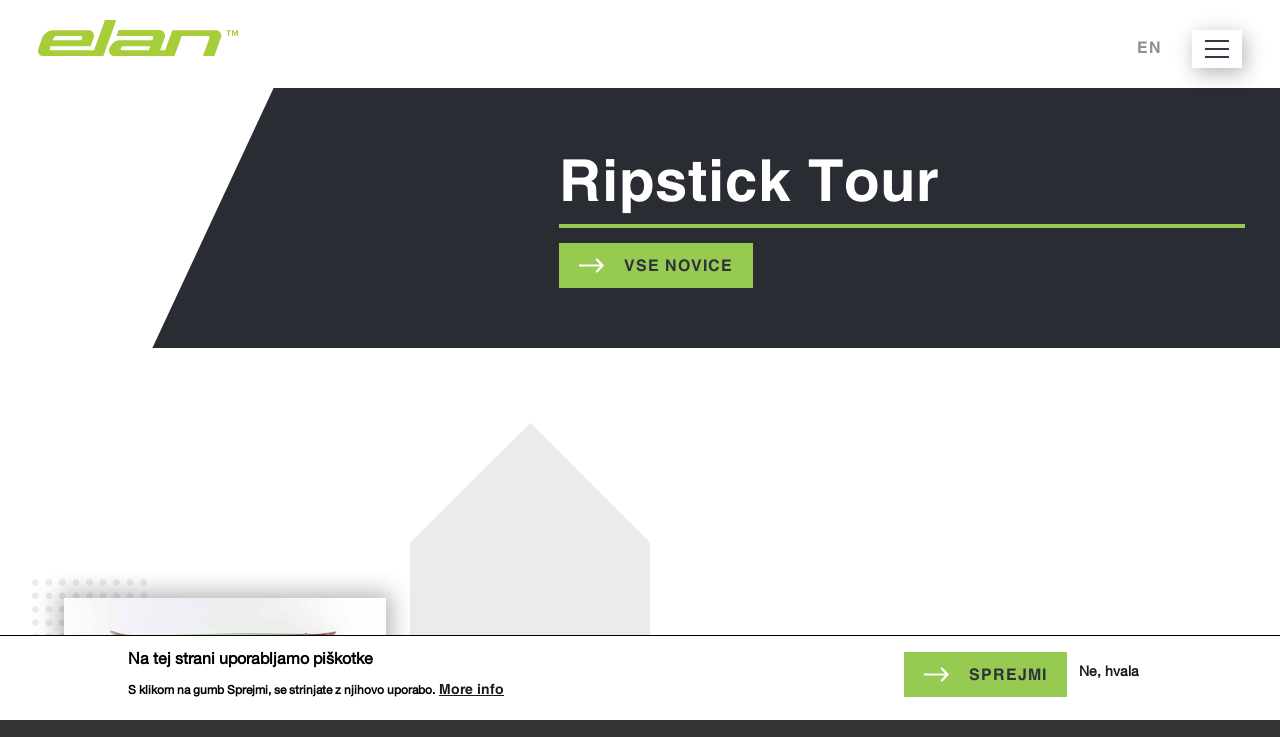

--- FILE ---
content_type: text/html; charset=UTF-8
request_url: https://elan.si/sl/novice/ripstick-tour
body_size: 10355
content:
<!DOCTYPE html>
<html lang="sl" dir="ltr" prefix="content: http://purl.org/rss/1.0/modules/content/  dc: http://purl.org/dc/terms/  foaf: http://xmlns.com/foaf/0.1/  og: http://ogp.me/ns#  rdfs: http://www.w3.org/2000/01/rdf-schema#  schema: http://schema.org/  sioc: http://rdfs.org/sioc/ns#  sioct: http://rdfs.org/sioc/types#  skos: http://www.w3.org/2004/02/skos/core#  xsd: http://www.w3.org/2001/XMLSchema# " class="no-js adaptivetheme">
  <head>
    
    <meta charset="utf-8" />
<meta property="og:site_name" content="Elan d.o.o." />
<link rel="canonical" href="https://elan.si/sl/novice/ripstick-tour" />
<meta property="og:image" content="https://elan.si/sites/default/files/elan-group.jpg" />
<meta name="Generator" content="Drupal 8 (https://www.drupal.org)" />
<meta name="MobileOptimized" content="width" />
<meta name="HandheldFriendly" content="true" />
<meta name="viewport" content="width=device-width, initial-scale=1.0" />
<style>div#sliding-popup, div#sliding-popup .eu-cookie-withdraw-banner, .eu-cookie-withdraw-tab {background: #ffffff} div#sliding-popup.eu-cookie-withdraw-wrapper { background: transparent; } #sliding-popup h1, #sliding-popup h2, #sliding-popup h3, #sliding-popup p, #sliding-popup label, #sliding-popup div, .eu-cookie-compliance-more-button, .eu-cookie-compliance-secondary-button, .eu-cookie-withdraw-tab { color: #000000;} .eu-cookie-withdraw-tab { border-color: #000000;}</style>
<link rel="shortcut icon" href="/sites/default/files/favicon.ico" type="image/vnd.microsoft.icon" />
<link rel="alternate" hreflang="sl" href="https://elan.si/sl/novice/ripstick-tour" />
<link rel="alternate" hreflang="en" href="https://elan.si/en/news/ripstick-tour" />
<link rel="delete-form" href="/sl/taxonomy/term/34/delete" />
<link rel="edit-form" href="/sl/taxonomy/term/34/edit" />
<link rel="drupal:content-translation-overview" href="/sl/taxonomy/term/34/translations" />
<link rel="drupal:content-translation-add" href="/sl/taxonomy/term/34/translations/add" />
<link rel="drupal:content-translation-edit" href="/sl/taxonomy/term/34/translations/edit" />
<link rel="drupal:content-translation-delete" href="/sl/taxonomy/term/34/translations/delete" />

    <link rel="dns-prefetch" href="//cdnjs.cloudflare.com"><title>Ripstick Tour | Elan</title>
    <link rel="stylesheet" media="all" href="/sites/default/files/css/css_MgmvnIPVtH0WzgRA1C2Swn09OxyyZXN21DceUW0DpqQ.css" />
<link rel="stylesheet" media="all" href="/sites/default/files/css/css_faqIU04FFgRkY3weSobLlM3YYLyp6v65xAnqCU0gYfs.css" />

    
    <link rel="preload" href="/sites/default/files/font/HelveticaNeueLTPro Bd.otf" as="font" crossorigin="anonymous">
    <link rel="preload" href="/sites/default/files/font/HelveticaNeueLTPro-Blk.otf" as="font" crossorigin="anonymous">
    <link rel="preload" href="/sites/default/files/font/HelveticaNeueLTPro Roman.otf" as="font" crossorigin="anonymous">
	<!-- Google tag (gtag.js) -->

	<script async src="https://www.googletagmanager.com/gtag/js?id=G-N32DCBRX0G"></script>
	<script>
		window.dataLayer = window.dataLayer || [];
		function gtag(){dataLayer.push(arguments);}
		gtag('js', new Date());
		gtag('config', 'G-N32DCBRX0G');
	</script>
  </head><body role="document" class="layout-type--page-layout user-logged-out path-not-frontpage path-taxonomy path-sl-novice-ripstick-tour site-name--elan theme-name--elan section-novice-ripstick-tour lang-sl page-no-node">
        <a href="#block-elan-content" class="visually-hidden focusable skip-link">Skip to main content</a>
    
      <div class="dialog-off-canvas-main-canvas" data-off-canvas-main-canvas>
    
<div class="page js-layout">
  <div data-at-row="header" class="l-header l-row">
  
  <header class="l-pr page__row pr-header" role="banner" id="masthead">
    <div class="l-rw regions container pr-header__rw arc--1 hr--1" data-at-regions="">
      <div  data-at-region="1" data-at-block-count="3" class="l-r region pr-header__header-first" id="rid-header-first"><div id="block-logo" class="l-bl block block-config-provider--block-content block-plugin-id--block-content-0a6088b8-e4e6-4807-bdcb-57379ced69bb block--type-basic block--view-mode-full"id="block-content0a6088b8-e4e6-4807-bdcb-57379ced69bb">
  <div class="block__inner">

    <div class="block__content"><div class="clearfix text-formatted field field-block-content--body field-formatter-text-default field-name-body field-type-text-with-summary field-label-hidden has-single"><div class="field__items"><div class="field__item"><p><a href="/"><img src="/sites/default/files/Elan_logo_Corporate_CMYK_Colour_positive.svg" /></a></p>
</div></div>
</div>
</div></div>
</div>
<div id="block-mainnavigation" class="l-bl block block-config-provider--superfish block-plugin-id--superfish-main"id="superfishmain">
  <div class="block__inner">

    <div class="block__content">
<ul id="superfish-main" class="menu sf-menu sf-main sf-horizontal sf-style-none">
  
<li id="main-menu-link-content157d6faa-9647-49a3-aa14-947e7528c273" class="sf-depth-1 menuparent"><a href="/sl" class="sf-depth-1 menuparent">Divizije</a><ul><li id="main-menu-link-content5200104b-36bb-4472-b258-b8c15cf71a37" class="sf-depth-2 sf-no-children"><a href="/sl/sportna-divizija" class="sf-depth-2">Športna divizija</a></li><li id="main-menu-link-content72e2891d-895d-4374-8901-0534f18d10a6" class="sf-depth-2 sf-no-children"><a href="/sl/navticna-divizija" class="sf-depth-2">Navtična divizija</a></li><li id="main-menu-link-content684b98f9-e850-4974-92c3-1e3fb42cc712" class="sf-depth-2 sf-no-children"><a href="/sl/elan-inventa" class="sf-depth-2">Elan Inventa</a></li><li id="main-menu-link-content121798b4-815b-4288-97b6-896106bfd8d3" class="sf-depth-2 sf-no-children"><a href="/sl/elan-kompoziti" class="sf-depth-2">Elan kompoziti</a></li></ul></li><li id="main-menu-link-contentdc4aea9e-dbc7-4413-9e06-77324fe7ecd3" class="sf-depth-1 sf-no-children"><a href="/sl/o-nas" class="sf-depth-1">O nas</a></li><li id="main-menu-link-contentacc2d9fc-6736-4345-94a7-bc59e93b8792" class="sf-depth-1 menuparent"><a href="/sl/zaposlitev" class="sf-depth-1 menuparent">Zaposlitev</a><ul><li id="main-menu-link-content5d595206-0bf7-4fad-aa16-865d0fe5fb5f" class="sf-depth-2 sf-no-children"><a href="/sl/zakaj-elan" class="sf-depth-2">Zakaj Elan</a></li><li id="main-menu-link-content6b442cdf-2da3-4435-ad17-da2b4f437625" class="sf-depth-2 sf-no-children"><a href="/sl/zaposlitev" class="sf-depth-2">Prosta delovna mesta</a></li></ul></li><li id="main-views-viewviewsnovicepage-1" class="sf-depth-1 sf-no-children"><a href="/sl/novice" class="sf-depth-1">Novice</a></li>
</ul>
</div></div>
</div>
<div id="block-meniikona" class="l-bl block block-config-provider--block-content block-plugin-id--block-content-cc4011c1-a6c3-4aef-930c-e076cc33e4dc block--type-basic block--view-mode-full"id="block-contentcc4011c1-a6c3-4aef-930c-e076cc33e4dc">
  <div class="block__inner">

    <div class="block__content"><div class="clearfix text-formatted field field-block-content--body field-formatter-text-default field-name-body field-type-text-with-summary field-label-hidden has-single"><div class="field__items"><div class="field__item"><p><a href="/en">EN</a><img alt="Elan meni" src="/sites/default/files/nav.svg" /></p>
</div></div>
</div>
</div></div>
</div>
</div>
    </div>
  </header>
  
</div>
<div data-at-row="highlighted" class="l-highlighted l-row">
  
  <div class="l-pr page__row pr-highlighted" id="highlighted">
    <div class="l-rw regions container pr-highlighted__rw arc--1 hr--1" data-at-regions="">
      <div  data-at-region="1" data-at-block-count="4" class="l-r region pr-highlighted__highlighted" id="rid-highlighted"><div class="l-bl block--messages" id="system-messages-block" data-drupal-messages><div data-drupal-messages-fallback class="hidden"></div></div><div id="block-elan-page-title" class="l-bl block block-config-provider--core block-plugin-id--page-title-block"id="page-title-block">
  <div class="block__inner">

    <div class="block__content">
  <h1 class="page__title">Ripstick Tour</h1>

</div></div>
</div>
<div class="views-exposed-form bef-exposed-form l-bl block block-config-provider--views block-plugin-id--views-exposed-filter-block-novice-page-1" data-bef-auto-submit-full-form="" data-bef-auto-submit="" data-bef-auto-submit-delay="500" data-drupal-selector="views-exposed-form-novice-page-1" id="block-exposedformnovicepage-1"id="views-exposed-filter-blocknovice-page-1">
  <div class="block__inner">

    <div class="block__content"><form action="/sl/novice" method="get" id="views-exposed-form-novice-page-1" accept-charset="UTF-8" role="form">
  <div class="form--inline clearfix">
  <fieldset data-drupal-selector="edit-field-oznake-target-id" id="edit-field-oznake-target-id--2--wrapper" class="fieldgroup form-composite js-form-item form-item js-form-wrapper form-wrapper">
      <legend>
    <span class="fieldset-legend"></span>
  </legend>
  <div class="fieldset-wrapper">
            <div id="edit-field-oznake-target-id--2" class="form-radios"><div class="form-radios bef-nested form--inline">
                        <ul><li><div class="js-form-item form-item js-form-type-radio form-type-radio js-form-item-field-oznake-target-id form-item-field-oznake-target-id"><input data-drupal-selector="edit-field-oznake-target-id-all-2" type="radio" id="edit-field-oznake-target-id-all--2" name="field_oznake_target_id" value="All" checked="checked" class="form-radio" /><label for="edit-field-oznake-target-id-all--2" class="option">Vse</label></div>                                <li><div class="js-form-item form-item js-form-type-radio form-type-radio js-form-item-field-oznake-target-id form-item-field-oznake-target-id"><input data-drupal-selector="edit-field-oznake-target-id-59-2" type="radio" id="edit-field-oznake-target-id-59--2" name="field_oznake_target_id" value="59" class="form-radio" /><label for="edit-field-oznake-target-id-59--2" class="option">alwaysgoodtimes</label></div>                                <li><div class="js-form-item form-item js-form-type-radio form-type-radio js-form-item-field-oznake-target-id form-item-field-oznake-target-id"><input data-drupal-selector="edit-field-oznake-target-id-25-2" type="radio" id="edit-field-oznake-target-id-25--2" name="field_oznake_target_id" value="25" class="form-radio" /><label for="edit-field-oznake-target-id-25--2" class="option">ambasadorji</label></div>                                <li><div class="js-form-item form-item js-form-type-radio form-type-radio js-form-item-field-oznake-target-id form-item-field-oznake-target-id"><input data-drupal-selector="edit-field-oznake-target-id-67-2" type="radio" id="edit-field-oznake-target-id-67--2" name="field_oznake_target_id" value="67" class="form-radio" /><label for="edit-field-oznake-target-id-67--2" class="option">athletes</label></div>                                <li><div class="js-form-item form-item js-form-type-radio form-type-radio js-form-item-field-oznake-target-id form-item-field-oznake-target-id"><input data-drupal-selector="edit-field-oznake-target-id-70-2" type="radio" id="edit-field-oznake-target-id-70--2" name="field_oznake_target_id" value="70" class="form-radio" /><label for="edit-field-oznake-target-id-70--2" class="option">BIKE</label></div>                                <li><div class="js-form-item form-item js-form-type-radio form-type-radio js-form-item-field-oznake-target-id form-item-field-oznake-target-id"><input data-drupal-selector="edit-field-oznake-target-id-78-2" type="radio" id="edit-field-oznake-target-id-78--2" name="field_oznake_target_id" value="78" class="form-radio" /><label for="edit-field-oznake-target-id-78--2" class="option">BLAGOVNA ZNAMKA</label></div>                                <li><div class="js-form-item form-item js-form-type-radio form-type-radio js-form-item-field-oznake-target-id form-item-field-oznake-target-id"><input data-drupal-selector="edit-field-oznake-target-id-82-2" type="radio" id="edit-field-oznake-target-id-82--2" name="field_oznake_target_id" value="82" class="form-radio" /><label for="edit-field-oznake-target-id-82--2" class="option">certifikat</label></div>                                <li><div class="js-form-item form-item js-form-type-radio form-type-radio js-form-item-field-oznake-target-id form-item-field-oznake-target-id"><input data-drupal-selector="edit-field-oznake-target-id-87-2" type="radio" id="edit-field-oznake-target-id-87--2" name="field_oznake_target_id" value="87" class="form-radio" /><label for="edit-field-oznake-target-id-87--2" class="option">china</label></div>                                <li><div class="js-form-item form-item js-form-type-radio form-type-radio js-form-item-field-oznake-target-id form-item-field-oznake-target-id"><input data-drupal-selector="edit-field-oznake-target-id-85-2" type="radio" id="edit-field-oznake-target-id-85--2" name="field_oznake_target_id" value="85" class="form-radio" /><label for="edit-field-oznake-target-id-85--2" class="option">collaboration</label></div>                                <li><div class="js-form-item form-item js-form-type-radio form-type-radio js-form-item-field-oznake-target-id form-item-field-oznake-target-id"><input data-drupal-selector="edit-field-oznake-target-id-48-2" type="radio" id="edit-field-oznake-target-id-48--2" name="field_oznake_target_id" value="48" class="form-radio" /><label for="edit-field-oznake-target-id-48--2" class="option">design</label></div>                                <li><div class="js-form-item form-item js-form-type-radio form-type-radio js-form-item-field-oznake-target-id form-item-field-oznake-target-id"><input data-drupal-selector="edit-field-oznake-target-id-65-2" type="radio" id="edit-field-oznake-target-id-65--2" name="field_oznake_target_id" value="65" class="form-radio" /><label for="edit-field-oznake-target-id-65--2" class="option">dogodki</label></div>                                <li><div class="js-form-item form-item js-form-type-radio form-type-radio js-form-item-field-oznake-target-id form-item-field-oznake-target-id"><input data-drupal-selector="edit-field-oznake-target-id-23-2" type="radio" id="edit-field-oznake-target-id-23--2" name="field_oznake_target_id" value="23" class="form-radio" /><label for="edit-field-oznake-target-id-23--2" class="option">donacija</label></div>                                <li><div class="js-form-item form-item js-form-type-radio form-type-radio js-form-item-field-oznake-target-id form-item-field-oznake-target-id"><input data-drupal-selector="edit-field-oznake-target-id-71-2" type="radio" id="edit-field-oznake-target-id-71--2" name="field_oznake_target_id" value="71" class="form-radio" /><label for="edit-field-oznake-target-id-71--2" class="option">E-BIKE</label></div>                                <li><div class="js-form-item form-item js-form-type-radio form-type-radio js-form-item-field-oznake-target-id form-item-field-oznake-target-id"><input data-drupal-selector="edit-field-oznake-target-id-33-2" type="radio" id="edit-field-oznake-target-id-33--2" name="field_oznake_target_id" value="33" class="form-radio" /><label for="edit-field-oznake-target-id-33--2" class="option">E6</label></div>                                <li><div class="js-form-item form-item js-form-type-radio form-type-radio js-form-item-field-oznake-target-id form-item-field-oznake-target-id"><input data-drupal-selector="edit-field-oznake-target-id-77-2" type="radio" id="edit-field-oznake-target-id-77--2" name="field_oznake_target_id" value="77" class="form-radio" /><label for="edit-field-oznake-target-id-77--2" class="option">ELAN</label></div>                                <li><div class="js-form-item form-item js-form-type-radio form-type-radio js-form-item-field-oznake-target-id form-item-field-oznake-target-id"><input data-drupal-selector="edit-field-oznake-target-id-89-2" type="radio" id="edit-field-oznake-target-id-89--2" name="field_oznake_target_id" value="89" class="form-radio" /><label for="edit-field-oznake-target-id-89--2" class="option">Elan brand</label></div>                                <li><div class="js-form-item form-item js-form-type-radio form-type-radio js-form-item-field-oznake-target-id form-item-field-oznake-target-id"><input data-drupal-selector="edit-field-oznake-target-id-37-2" type="radio" id="edit-field-oznake-target-id-37--2" name="field_oznake_target_id" value="37" class="form-radio" /><label for="edit-field-oznake-target-id-37--2" class="option">Elan Inventa</label></div>                                <li><div class="js-form-item form-item js-form-type-radio form-type-radio js-form-item-field-oznake-target-id form-item-field-oznake-target-id"><input data-drupal-selector="edit-field-oznake-target-id-94-2" type="radio" id="edit-field-oznake-target-id-94--2" name="field_oznake_target_id" value="94" class="form-radio" /><label for="edit-field-oznake-target-id-94--2" class="option">ELAN YACHTS</label></div>                                <li><div class="js-form-item form-item js-form-type-radio form-type-radio js-form-item-field-oznake-target-id form-item-field-oznake-target-id"><input data-drupal-selector="edit-field-oznake-target-id-90-2" type="radio" id="edit-field-oznake-target-id-90--2" name="field_oznake_target_id" value="90" class="form-radio" /><label for="edit-field-oznake-target-id-90--2" class="option">ELAN80YEARS</label></div>                                <li><div class="js-form-item form-item js-form-type-radio form-type-radio js-form-item-field-oznake-target-id form-item-field-oznake-target-id"><input data-drupal-selector="edit-field-oznake-target-id-69-2" type="radio" id="edit-field-oznake-target-id-69--2" name="field_oznake_target_id" value="69" class="form-radio" /><label for="edit-field-oznake-target-id-69--2" class="option">employees</label></div>                                <li><div class="js-form-item form-item js-form-type-radio form-type-radio js-form-item-field-oznake-target-id form-item-field-oznake-target-id"><input data-drupal-selector="edit-field-oznake-target-id-10-2" type="radio" id="edit-field-oznake-target-id-10--2" name="field_oznake_target_id" value="10" class="form-radio" /><label for="edit-field-oznake-target-id-10--2" class="option">GT6</label></div>                                <li><div class="js-form-item form-item js-form-type-radio form-type-radio js-form-item-field-oznake-target-id form-item-field-oznake-target-id"><input data-drupal-selector="edit-field-oznake-target-id-13-2" type="radio" id="edit-field-oznake-target-id-13--2" name="field_oznake_target_id" value="13" class="form-radio" /><label for="edit-field-oznake-target-id-13--2" class="option">inovacija</label></div>                                <li><div class="js-form-item form-item js-form-type-radio form-type-radio js-form-item-field-oznake-target-id form-item-field-oznake-target-id"><input data-drupal-selector="edit-field-oznake-target-id-74-2" type="radio" id="edit-field-oznake-target-id-74--2" name="field_oznake_target_id" value="74" class="form-radio" /><label for="edit-field-oznake-target-id-74--2" class="option">kadri</label></div>                                <li><div class="js-form-item form-item js-form-type-radio form-type-radio js-form-item-field-oznake-target-id form-item-field-oznake-target-id"><input data-drupal-selector="edit-field-oznake-target-id-88-2" type="radio" id="edit-field-oznake-target-id-88--2" name="field_oznake_target_id" value="88" class="form-radio" /><label for="edit-field-oznake-target-id-88--2" class="option">Kitajska</label></div>                                <li><div class="js-form-item form-item js-form-type-radio form-type-radio js-form-item-field-oznake-target-id form-item-field-oznake-target-id"><input data-drupal-selector="edit-field-oznake-target-id-36-2" type="radio" id="edit-field-oznake-target-id-36--2" name="field_oznake_target_id" value="36" class="form-radio" /><label for="edit-field-oznake-target-id-36--2" class="option">kolesa</label></div>                                <li><div class="js-form-item form-item js-form-type-radio form-type-radio js-form-item-field-oznake-target-id form-item-field-oznake-target-id"><input data-drupal-selector="edit-field-oznake-target-id-16-2" type="radio" id="edit-field-oznake-target-id-16--2" name="field_oznake_target_id" value="16" class="form-radio" /><label for="edit-field-oznake-target-id-16--2" class="option">kompoziti</label></div>                                <li><div class="js-form-item form-item js-form-type-radio form-type-radio js-form-item-field-oznake-target-id form-item-field-oznake-target-id"><input data-drupal-selector="edit-field-oznake-target-id-64-2" type="radio" id="edit-field-oznake-target-id-64--2" name="field_oznake_target_id" value="64" class="form-radio" /><label for="edit-field-oznake-target-id-64--2" class="option">lokalna skupnost</label></div>                                <li><div class="js-form-item form-item js-form-type-radio form-type-radio js-form-item-field-oznake-target-id form-item-field-oznake-target-id"><input data-drupal-selector="edit-field-oznake-target-id-24-2" type="radio" id="edit-field-oznake-target-id-24--2" name="field_oznake_target_id" value="24" class="form-radio" /><label for="edit-field-oznake-target-id-24--2" class="option">lynx</label></div>                                <li><div class="js-form-item form-item js-form-type-radio form-type-radio js-form-item-field-oznake-target-id form-item-field-oznake-target-id"><input data-drupal-selector="edit-field-oznake-target-id-20-2" type="radio" id="edit-field-oznake-target-id-20--2" name="field_oznake_target_id" value="20" class="form-radio" /><label for="edit-field-oznake-target-id-20--2" class="option">medalja</label></div>                                <li><div class="js-form-item form-item js-form-type-radio form-type-radio js-form-item-field-oznake-target-id form-item-field-oznake-target-id"><input data-drupal-selector="edit-field-oznake-target-id-22-2" type="radio" id="edit-field-oznake-target-id-22--2" name="field_oznake_target_id" value="22" class="form-radio" /><label for="edit-field-oznake-target-id-22--2" class="option">muzej</label></div>                                <li><div class="js-form-item form-item js-form-type-radio form-type-radio js-form-item-field-oznake-target-id form-item-field-oznake-target-id"><input data-drupal-selector="edit-field-oznake-target-id-14-2" type="radio" id="edit-field-oznake-target-id-14--2" name="field_oznake_target_id" value="14" class="form-radio" /><label for="edit-field-oznake-target-id-14--2" class="option">Nagrada</label></div>                                <li><div class="js-form-item form-item js-form-type-radio form-type-radio js-form-item-field-oznake-target-id form-item-field-oznake-target-id"><input data-drupal-selector="edit-field-oznake-target-id-62-2" type="radio" id="edit-field-oznake-target-id-62--2" name="field_oznake_target_id" value="62" class="form-radio" /><label for="edit-field-oznake-target-id-62--2" class="option">narava</label></div>                                <li><div class="js-form-item form-item js-form-type-radio form-type-radio js-form-item-field-oznake-target-id form-item-field-oznake-target-id"><input data-drupal-selector="edit-field-oznake-target-id-9-2" type="radio" id="edit-field-oznake-target-id-9--2" name="field_oznake_target_id" value="9" class="form-radio" /><label for="edit-field-oznake-target-id-9--2" class="option">Navtika</label></div>                                <li><div class="js-form-item form-item js-form-type-radio form-type-radio js-form-item-field-oznake-target-id form-item-field-oznake-target-id"><input data-drupal-selector="edit-field-oznake-target-id-91-2" type="radio" id="edit-field-oznake-target-id-91--2" name="field_oznake_target_id" value="91" class="form-radio" /><label for="edit-field-oznake-target-id-91--2" class="option">OBLETNICA</label></div>                                <li><div class="js-form-item form-item js-form-type-radio form-type-radio js-form-item-field-oznake-target-id form-item-field-oznake-target-id"><input data-drupal-selector="edit-field-oznake-target-id-63-2" type="radio" id="edit-field-oznake-target-id-63--2" name="field_oznake_target_id" value="63" class="form-radio" /><label for="edit-field-oznake-target-id-63--2" class="option">okolje</label></div>                                <li><div class="js-form-item form-item js-form-type-radio form-type-radio js-form-item-field-oznake-target-id form-item-field-oznake-target-id"><input data-drupal-selector="edit-field-oznake-target-id-17-2" type="radio" id="edit-field-oznake-target-id-17--2" name="field_oznake_target_id" value="17" class="form-radio" /><label for="edit-field-oznake-target-id-17--2" class="option">partnerstvo</label></div>                                <li><div class="js-form-item form-item js-form-type-radio form-type-radio js-form-item-field-oznake-target-id form-item-field-oznake-target-id"><input data-drupal-selector="edit-field-oznake-target-id-72-2" type="radio" id="edit-field-oznake-target-id-72--2" name="field_oznake_target_id" value="72" class="form-radio" /><label for="edit-field-oznake-target-id-72--2" class="option">primetime</label></div>                                <li><div class="js-form-item form-item js-form-type-radio form-type-radio js-form-item-field-oznake-target-id form-item-field-oznake-target-id"><input data-drupal-selector="edit-field-oznake-target-id-60-2" type="radio" id="edit-field-oznake-target-id-60--2" name="field_oznake_target_id" value="60" class="form-radio" /><label for="edit-field-oznake-target-id-60--2" class="option">Projekt</label></div>                                <li><div class="js-form-item form-item js-form-type-radio form-type-radio js-form-item-field-oznake-target-id form-item-field-oznake-target-id"><input data-drupal-selector="edit-field-oznake-target-id-34-2" type="radio" id="edit-field-oznake-target-id-34--2" name="field_oznake_target_id" value="34" class="form-radio" /><label for="edit-field-oznake-target-id-34--2" class="option">Ripstick Tour</label></div>                                <li><div class="js-form-item form-item js-form-type-radio form-type-radio js-form-item-field-oznake-target-id form-item-field-oznake-target-id"><input data-drupal-selector="edit-field-oznake-target-id-92-2" type="radio" id="edit-field-oznake-target-id-92--2" name="field_oznake_target_id" value="92" class="form-radio" /><label for="edit-field-oznake-target-id-92--2" class="option">SAILBOAT</label></div>                                <li><div class="js-form-item form-item js-form-type-radio form-type-radio js-form-item-field-oznake-target-id form-item-field-oznake-target-id"><input data-drupal-selector="edit-field-oznake-target-id-57-2" type="radio" id="edit-field-oznake-target-id-57--2" name="field_oznake_target_id" value="57" class="form-radio" /><label for="edit-field-oznake-target-id-57--2" class="option">Sezona</label></div>                                <li><div class="js-form-item form-item js-form-type-radio form-type-radio js-form-item-field-oznake-target-id form-item-field-oznake-target-id"><input data-drupal-selector="edit-field-oznake-target-id-93-2" type="radio" id="edit-field-oznake-target-id-93--2" name="field_oznake_target_id" value="93" class="form-radio" /><label for="edit-field-oznake-target-id-93--2" class="option">SIXTYFIVE</label></div>                                <li><div class="js-form-item form-item js-form-type-radio form-type-radio js-form-item-field-oznake-target-id form-item-field-oznake-target-id"><input data-drupal-selector="edit-field-oznake-target-id-19-2" type="radio" id="edit-field-oznake-target-id-19--2" name="field_oznake_target_id" value="19" class="form-radio" /><label for="edit-field-oznake-target-id-19--2" class="option">ski cross</label></div>                                <li><div class="js-form-item form-item js-form-type-radio form-type-radio js-form-item-field-oznake-target-id form-item-field-oznake-target-id"><input data-drupal-selector="edit-field-oznake-target-id-86-2" type="radio" id="edit-field-oznake-target-id-86--2" name="field_oznake_target_id" value="86" class="form-radio" /><label for="edit-field-oznake-target-id-86--2" class="option">skiing</label></div>                                <li><div class="js-form-item form-item js-form-type-radio form-type-radio js-form-item-field-oznake-target-id form-item-field-oznake-target-id"><input data-drupal-selector="edit-field-oznake-target-id-75-2" type="radio" id="edit-field-oznake-target-id-75--2" name="field_oznake_target_id" value="75" class="form-radio" /><label for="edit-field-oznake-target-id-75--2" class="option">SKIMO</label></div>                                <li><div class="js-form-item form-item js-form-type-radio form-type-radio js-form-item-field-oznake-target-id form-item-field-oznake-target-id"><input data-drupal-selector="edit-field-oznake-target-id-12-2" type="radio" id="edit-field-oznake-target-id-12--2" name="field_oznake_target_id" value="12" class="form-radio" /><label for="edit-field-oznake-target-id-12--2" class="option">smučanje</label></div>                                <li><div class="js-form-item form-item js-form-type-radio form-type-radio js-form-item-field-oznake-target-id form-item-field-oznake-target-id"><input data-drupal-selector="edit-field-oznake-target-id-83-2" type="radio" id="edit-field-oznake-target-id-83--2" name="field_oznake_target_id" value="83" class="form-radio" /><label for="edit-field-oznake-target-id-83--2" class="option">sodelovanje</label></div>                                <li><div class="js-form-item form-item js-form-type-radio form-type-radio js-form-item-field-oznake-target-id form-item-field-oznake-target-id"><input data-drupal-selector="edit-field-oznake-target-id-26-2" type="radio" id="edit-field-oznake-target-id-26--2" name="field_oznake_target_id" value="26" class="form-radio" /><label for="edit-field-oznake-target-id-26--2" class="option">sončna elektrarna</label></div>                                <li><div class="js-form-item form-item js-form-type-radio form-type-radio js-form-item-field-oznake-target-id form-item-field-oznake-target-id"><input data-drupal-selector="edit-field-oznake-target-id-79-2" type="radio" id="edit-field-oznake-target-id-79--2" name="field_oznake_target_id" value="79" class="form-radio" /><label for="edit-field-oznake-target-id-79--2" class="option">SUPERBRANDS</label></div>                                <li><div class="js-form-item form-item js-form-type-radio form-type-radio js-form-item-field-oznake-target-id form-item-field-oznake-target-id"><input data-drupal-selector="edit-field-oznake-target-id-40-2" type="radio" id="edit-field-oznake-target-id-40--2" name="field_oznake_target_id" value="40" class="form-radio" /><label for="edit-field-oznake-target-id-40--2" class="option">Teleskopska sedežna rešitev</label></div>                                <li><div class="js-form-item form-item js-form-type-radio form-type-radio js-form-item-field-oznake-target-id form-item-field-oznake-target-id"><input data-drupal-selector="edit-field-oznake-target-id-80-2" type="radio" id="edit-field-oznake-target-id-80--2" name="field_oznake_target_id" value="80" class="form-radio" /><label for="edit-field-oznake-target-id-80--2" class="option">TRADEMARK</label></div>                                <li><div class="js-form-item form-item js-form-type-radio form-type-radio js-form-item-field-oznake-target-id form-item-field-oznake-target-id"><input data-drupal-selector="edit-field-oznake-target-id-18-2" type="radio" id="edit-field-oznake-target-id-18--2" name="field_oznake_target_id" value="18" class="form-radio" /><label for="edit-field-oznake-target-id-18--2" class="option">Trajnost</label></div>                                <li><div class="js-form-item form-item js-form-type-radio form-type-radio js-form-item-field-oznake-target-id form-item-field-oznake-target-id"><input data-drupal-selector="edit-field-oznake-target-id-29-2" type="radio" id="edit-field-oznake-target-id-29--2" name="field_oznake_target_id" value="29" class="form-radio" /><label for="edit-field-oznake-target-id-29--2" class="option">tribune</label></div>                                <li><div class="js-form-item form-item js-form-type-radio form-type-radio js-form-item-field-oznake-target-id form-item-field-oznake-target-id"><input data-drupal-selector="edit-field-oznake-target-id-32-2" type="radio" id="edit-field-oznake-target-id-32--2" name="field_oznake_target_id" value="32" class="form-radio" /><label for="edit-field-oznake-target-id-32--2" class="option">varnost</label></div>                                <li><div class="js-form-item form-item js-form-type-radio form-type-radio js-form-item-field-oznake-target-id form-item-field-oznake-target-id"><input data-drupal-selector="edit-field-oznake-target-id-66-2" type="radio" id="edit-field-oznake-target-id-66--2" name="field_oznake_target_id" value="66" class="form-radio" /><label for="edit-field-oznake-target-id-66--2" class="option">varnost v gorah</label></div>                                <li><div class="js-form-item form-item js-form-type-radio form-type-radio js-form-item-field-oznake-target-id form-item-field-oznake-target-id"><input data-drupal-selector="edit-field-oznake-target-id-15-2" type="radio" id="edit-field-oznake-target-id-15--2" name="field_oznake_target_id" value="15" class="form-radio" /><label for="edit-field-oznake-target-id-15--2" class="option">voyager</label></div>                                <li><div class="js-form-item form-item js-form-type-radio form-type-radio js-form-item-field-oznake-target-id form-item-field-oznake-target-id"><input data-drupal-selector="edit-field-oznake-target-id-81-2" type="radio" id="edit-field-oznake-target-id-81--2" name="field_oznake_target_id" value="81" class="form-radio" /><label for="edit-field-oznake-target-id-81--2" class="option">WORLDCHAMPION</label></div>                                <li><div class="js-form-item form-item js-form-type-radio form-type-radio js-form-item-field-oznake-target-id form-item-field-oznake-target-id"><input data-drupal-selector="edit-field-oznake-target-id-68-2" type="radio" id="edit-field-oznake-target-id-68--2" name="field_oznake_target_id" value="68" class="form-radio" /><label for="edit-field-oznake-target-id-68--2" class="option">ZAPOSLENI</label></div>                                <li><div class="js-form-item form-item js-form-type-radio form-type-radio js-form-item-field-oznake-target-id form-item-field-oznake-target-id"><input data-drupal-selector="edit-field-oznake-target-id-8-2" type="radio" id="edit-field-oznake-target-id-8--2" name="field_oznake_target_id" value="8" class="form-radio" /><label for="edit-field-oznake-target-id-8--2" class="option">Zgodovina</label></div>                                <li><div class="js-form-item form-item js-form-type-radio form-type-radio js-form-item-field-oznake-target-id form-item-field-oznake-target-id"><input data-drupal-selector="edit-field-oznake-target-id-44-2" type="radio" id="edit-field-oznake-target-id-44--2" name="field_oznake_target_id" value="44" class="form-radio" /><label for="edit-field-oznake-target-id-44--2" class="option">Zunanja sedežna rešitev</label></div></li></ul>            </div>
</div>

          </div>
</fieldset>
<div data-drupal-selector="edit-actions" class="form-actions element-container-wrapper js-form-wrapper form-wrapper" id="edit-actions--2"><input data-bef-auto-submit-click="" class="js-hide button js-form-submit form-submit" data-drupal-selector="edit-submit-novice-2" type="submit" id="edit-submit-novice--2" value="Apply" />
</div>

</div>

</form>
</div></div>
</div>
<div id="block-taxonomyvsenovice" class="l-bl block block-config-provider--block-content block-plugin-id--block-content-f31a686e-0798-4a32-8056-be74987beabe block--type-basic block--view-mode-full"id="block-contentf31a686e-0798-4a32-8056-be74987beabe">
  <div class="block__inner">

    <div class="block__content"><div class="clearfix text-formatted field field-block-content--body field-formatter-text-default field-name-body field-type-text-with-summary field-label-hidden has-single"><div class="field__items"><div class="field__item"><a href="/sl/novice">VSE NOVICE</a></div></div>
</div>
</div></div>
</div>
</div>
    </div>
  </div>
  
</div>
<div data-at-row="main" class="l-main l-row">
  
  <div class="l-pr page__row pr-main" id="main-content">
    <div class="l-rw regions container pr-main__rw arc--1 hr--1" data-at-regions="">
      <div  data-at-region="1" data-at-block-count="5" class="l-r region pr-main__content" id="rid-content"><main id="block-elan-content" class="l-bl block block-main-content" role="main" id="system-main-block">
  
  <div class="views-element-container element-container-wrapper"><div class="view view-novice view-id-novice view-display-id-page_2 js-view-dom-id-649b8d4dd09ca50c8dea8222d3b9acd5878e104cfa29d4d048b1d1cd861c68bd">
  
    
      
      <div class="view-content view-rows">
          <div class="views-row">
    <div class="views-field views-field-field-slika"><div class="field-content"><a href="/sl/novice/kar-dva-izdelka-elana-prejela-nagradi-red-dot"><img src="/sites/default/files/styles/novica/public/novice/Glen%20Plake%20Signature%20Model%20Ripstick%20Tour%20104_Photo%20Samo%20Vidic.jpg?itok=q8WC6NjO" width="600" height="600" alt="" title="Nagrajen model smuči" typeof="foaf:Image" class="image-style-novica" />

</a></div></div><div class="views-field views-field-created"><span class="field-content">18. 05. 2022</span></div><div class="views-field views-field-title"><h2 class="field-content"><a href="/sl/novice/kar-dva-izdelka-elana-prejela-nagradi-red-dot" hreflang="sl">Kar dva izdelka Elana prejela nagradi Red Dot</a></h2></div><div class="views-field views-field-field-oznake"><div class="field-content"><a href="/sl/novice/nagrada" hreflang="sl">Nagrada</a><a href="/sl/novice/smucanje" hreflang="sl">smučanje</a><a href="/sl/novice/navtika" hreflang="sl">Navtika</a><a href="/sl/novice/ripstick-tour" hreflang="sl">Ripstick Tour</a><a href="/sl/novice/e6" hreflang="sl">E6</a></div></div><div class="views-field views-field-body"><div class="field-content">Elan si je v svoji skoraj 80-letni zgodovini prislužil sloves ultimativnega inovatorja. Letos sta že…</div></div><div class="views-field views-field-view-node"><span class="field-content"><a href="/sl/novice/kar-dva-izdelka-elana-prejela-nagradi-red-dot" hreflang="sl">VEČ</a></span></div>
  </div>

    </div>
  
      
          </div>
</div>

  
</main>
<div id="block-izvlecnimeni" class="l-bl block block-config-provider--block-content block-plugin-id--block-content-f65de35d-73cf-420f-ac68-86369faf9e03 block--type-basic block--view-mode-full"id="block-contentf65de35d-73cf-420f-ac68-86369faf9e03">
  <div class="block__inner">

    <div class="block__content"><div class="clearfix text-formatted field field-block-content--body field-formatter-text-default field-name-body field-type-text-with-summary field-label-hidden has-single"><div class="field__items"><div class="field__item"><div class="izvmeni_close"><img alt="Elan zapri" src="/sites/default/files/closemenu.jpg" /></div>

<div class="izvmeni_items">
<h2>DIVIZIJE</h2>
<a href="/sl/sportna-divizija">ŠPORTNA DIVIZIJA</a> <a href="/sl/navticna-divizija">NAVTIČNA DIVIZIJA</a> <a href="/sl/elan-inventa">ELAN INVENTA</a> <a href="/sl/elan-kompoziti">ELAN KOMPOZITI</a></div>

<div class="izvmeni_items">
<h2>ELAN</h2>
<a href="/sl/o-nas">O NAS</a> <a href="/sl/zakaj-elan">ZAKAJ ELAN</a> <a href="/sl/zaposlitev">PROSTA DELOVNA MESTA</a> <a href="/sl/vodstvo">VODSTVO</a> <a href="/sl/novice">NOVICE</a></div>

<div class="izvmeni_items">
<h2>TRGOVINA IN MUZEJ</h2>
<a href="/sl/trgovina-begunje">TRGOVINA BEGUNJE</a> <a href="https://www.elanshop.si/" target="_blank">SPLETNA TRGOVINA</a> <a href="/sl/elan-muzej">ELAN MUZEJ</a></div>

<div class="izvmeni_lang"><a href="/sl">SI</a><span>•</span><a href="/en">EN</a></div>

<div class="izvmeni_cp">
<p>© Elan d.o.o. 2020</p>

<p>Web page:<a href="http://www.jasmina.design/" target="_blank">DIZAJN</a><a href="https://mojwww.si" target="_blank">IZVEDBA</a></p>
</div>
</div></div>
</div>
</div></div>
</div>
</div>
    </div>
  </div>
  
</div>
<div data-at-row="subfeatures" class="l-subfeatures l-row">
  
  <div class="l-pr page__row pr-subfeatures regions-multiple" id="sub-features">
    <div class="l-rw regions container pr-subfeatures__rw arc--4 hr--1-2-3-4" data-at-regions="">
      <div  data-at-region="1" data-at-block-count="1" class="l-r region pr-subfeatures__subfeatures-first" id="rid-subfeatures-first"><div id="block-elandoo" class="l-bl block block-config-provider--block-content block-plugin-id--block-content-b83f18b4-8a1a-4874-95f3-c507002d6a92 has-title block--type-basic block--view-mode-full" role="region" aria-labelledby="block-elandoo-title"id="block-contentb83f18b4-8a1a-4874-95f3-c507002d6a92">
  <div class="block__inner">

    <h2  class="block__title" id="block-elandoo-title"><span>Elan, d.o.o.</span></h2><div class="block__content"><div class="clearfix text-formatted field field-block-content--body field-formatter-text-default field-name-body field-type-text-with-summary field-label-hidden has-single"><div class="field__items"><div class="field__item"><p>Begunje na Gorenjskem 1<br />
4275 Begunje na Gorenjskem<br />
Slovenija</p>

<p><a href="tel:+386 4 53 51 101">+386 4 53 51 101</a><br />
<a href="mailto:info@elan.si">info@elan.si</a></p>
</div></div>
</div>
</div></div>
</div>
</div><div  data-at-region="2" data-at-block-count="1" class="l-r region pr-subfeatures__subfeatures-second" id="rid-subfeatures-second"><nav role="navigation" aria-labelledby="block-divizije-menu" id="block-divizije" class="l-bl block block-menu block-config-provider--system block-plugin-id--system-menu-block-divizije has-title" id="system-menu-blockdivizije">
  <div class="block__inner block-menu__inner">

    
    <h2 class="block__title block-menu__title" id="block-divizije-menu"><span>Divizije</span></h2>
    <div class="block__content block-menu__content">
    <ul class="menu odd menu-level-1 menu-name--divizije">      
                          
      
            <li class="menu__item menu__item-title--športna-divizija" id="menu-name--divizije__portna-divizija">

        <span class="menu__link--wrapper">
          <a href="/sl/sportna-divizija" class="menu__link" data-drupal-link-system-path="node/3">Športna divizija</a>
        </span>

        
      </li>      
                          
      
            <li class="menu__item menu__item-title--navtična-divizija" id="menu-name--divizije__navtina-divizija">

        <span class="menu__link--wrapper">
          <a href="/sl/navticna-divizija" class="menu__link" data-drupal-link-system-path="node/9">Navtična divizija</a>
        </span>

        
      </li>      
                          
      
            <li class="menu__item menu__item-title--elan-inventa" id="menu-name--divizije__elan-inventa">

        <span class="menu__link--wrapper">
          <a href="/sl/elan-inventa" class="menu__link" data-drupal-link-system-path="node/12">Elan Inventa</a>
        </span>

        
      </li>      
                          
      
            <li class="menu__item menu__item-title--elan kompoziti" id="menu-name--divizije__elankompoziti">

        <span class="menu__link--wrapper">
          <a href="/sl/elan-kompoziti" class="menu__link" data-drupal-link-system-path="node/15">Elan kompoziti</a>
        </span>

        
      </li></ul>
  

</div></div>
</nav>
</div><div  data-at-region="3" data-at-block-count="1" class="l-r region pr-subfeatures__subfeatures-third" id="rid-subfeatures-third"><nav role="navigation" aria-labelledby="block-elan-menu" id="block-elan" class="l-bl block block-menu block-config-provider--system block-plugin-id--system-menu-block-elan has-title" id="system-menu-blockelan">
  <div class="block__inner block-menu__inner">

    
    <h2 class="block__title block-menu__title" id="block-elan-menu"><span>Elan</span></h2>
    <div class="block__content block-menu__content">
    <ul class="menu odd menu-level-1 menu-name--elan">      
                          
      
            <li class="menu__item menu__item-title--o-nas" id="menu-name--elan__o-nas">

        <span class="menu__link--wrapper">
          <a href="/sl/o-nas" class="menu__link" data-drupal-link-system-path="node/16">O nas</a>
        </span>

        
      </li>      
                          
      
            <li class="menu__item menu__item-title--zakaj-elan" id="menu-name--elan__zakaj-elan">

        <span class="menu__link--wrapper">
          <a href="/sl/zakaj-elan" class="menu__link" data-drupal-link-system-path="node/60">Zakaj Elan</a>
        </span>

        
      </li>      
                          
      
            <li class="menu__item menu__item-title--prosta-delovna-mesta" id="menu-name--elan__prosta-delovna-mesta">

        <span class="menu__link--wrapper">
          <a href="/sl/zaposlitev" class="menu__link" data-drupal-link-system-path="node/54">Prosta delovna mesta</a>
        </span>

        
      </li>      
                          
      
            <li class="menu__item menu__item-title--vodstvo" id="menu-name--elan__vodstvo">

        <span class="menu__link--wrapper">
          <a href="/sl/vodstvo" class="menu__link" data-drupal-link-system-path="node/43">Vodstvo</a>
        </span>

        
      </li>      
                          
      
            <li class="menu__item menu__item-title--novice" id="menu-name--elan__novice">

        <span class="menu__link--wrapper">
          <a href="/sl/novice" class="menu__link" data-drupal-link-system-path="novice">Novice</a>
        </span>

        
      </li>      
            
      
            <li class="menu__item menu__item-title--code-of-conduct" id="menu-name--elan__code-of-conduct">

        <span class="menu__link--wrapper">
          <a href="https://elan.si/sites/default/files/Elan code of conduct_july 2025_ANGL_3.pdf" target="_blank" class="kodeksen menu__link">Code of Conduct</a>
        </span>

        
      </li>      
            
      
            <li class="menu__item menu__item-title--kodeks-ravnanja" id="menu-name--elan__kodeks-ravnanja">

        <span class="menu__link--wrapper">
          <a href="https://elan.si/sites/default/files/Elan code of conduct_july 2025_SLO_3.pdf" target="_blank" class="kodekssl menu__link">Kodeks ravnanja</a>
        </span>

        
      </li></ul>
  

</div></div>
</nav>
</div><div  data-at-region="4" data-at-block-count="1" class="l-r region pr-subfeatures__subfeatures-fourth" id="rid-subfeatures-fourth"><nav role="navigation" aria-labelledby="block-trgovinainmuzej-menu" id="block-trgovinainmuzej" class="l-bl block block-menu block-config-provider--system block-plugin-id--system-menu-block-trgovina-in-muzej has-title" id="system-menu-blocktrgovina-in-muzej">
  <div class="block__inner block-menu__inner">

    
    <h2 class="block__title block-menu__title" id="block-trgovinainmuzej-menu"><span>Trgovina in muzej</span></h2>
    <div class="block__content block-menu__content">
    <ul class="menu odd menu-level-1 menu-name--trgovina-in-muzej">      
                          
      
            <li class="menu__item menu__item-title--trgovina-begunje" id="menu-name--trgovina-in-muzej__trgovina-begunje">

        <span class="menu__link--wrapper">
          <a href="/sl/trgovina-begunje" class="menu__link" data-drupal-link-system-path="node/56">Trgovina Begunje</a>
        </span>

        
      </li>      
            
      
            <li class="menu__item menu__item-title--spletna-trgovina" id="menu-name--trgovina-in-muzej__spletna-trgovina">

        <span class="menu__link--wrapper">
          <a href="https://www.elanshop.si/" target="_blank" class="menu__link">Spletna trgovina</a>
        </span>

        
      </li>      
                          
      
            <li class="menu__item menu__item-title--elan-muzej" id="menu-name--trgovina-in-muzej__elan-muzej">

        <span class="menu__link--wrapper">
          <a href="/sl/elan-muzej" class="menu__link" data-drupal-link-system-path="node/57">Elan muzej</a>
        </span>

        
      </li></ul>
  

</div></div>
</nav>
</div>
    </div>
  </div>
  
</div>
<div data-at-row="footer" class="l-footer l-row">
  
  <footer class="l-pr page__row pr-footer" role="contentinfo" id="footer">
    <div class="l-rw regions container pr-footer__rw arc--1 hr--1" data-at-regions="">
      <div  data-at-region="1" data-at-block-count="1" class="l-r region pr-footer__footer" id="rid-footer"><div id="block-cp" class="l-bl block block-config-provider--block-content block-plugin-id--block-content-f9b5a8f4-4e8e-474e-8d23-1b125cc66307 block--type-basic block--view-mode-full"id="block-contentf9b5a8f4-4e8e-474e-8d23-1b125cc66307">
  <div class="block__inner">

    <div class="block__content"><div class="clearfix text-formatted field field-block-content--body field-formatter-text-default field-name-body field-type-text-with-summary field-label-hidden has-single"><div class="field__items"><div class="field__item"><table border="0" cellpadding="0" cellspacing="0" style="width: 100%;">
	<tbody>
		<tr>
			<td style="width: 33.333%; vertical-align: bottom;">© Elan d.o.o. 2022 | <a href="/sl/node/61">Zasebnost</a> | <a href="/sl/videonadzor">Videonadzor</a></td>
			<td class="text-align-center" style="width: 33.333%; vertical-align: bottom;">Web page: <a href="http://www.jasmina.design/" target="_blank">DIZAJN</a> <a href="https://mojwww.si" target="_blank">IZVEDBA</a></td>
			<td class="text-align-right" style="width: 33.333%; vertical-align: bottom;"><a href="https://kjksports.com/" target="_blank"><img src="/sites/default/files/KJK Sports_Member of KJK group_color.png" style="width: 150px" /></a></td>
		</tr>
	</tbody>
</table>
</div></div>
</div>
</div></div>
</div>
</div>
    </div>
  </footer>
  
</div>

  
</div>

  </div>

    
    <script type="application/json" data-drupal-selector="drupal-settings-json">{"path":{"baseUrl":"\/","scriptPath":null,"pathPrefix":"sl\/","currentPath":"taxonomy\/term\/34","currentPathIsAdmin":false,"isFront":false,"currentLanguage":"sl"},"pluralDelimiter":"\u0003","suppressDeprecationErrors":true,"ajaxPageState":{"theme":"elan","libraries":"at_core\/at.breakpoints,at_core\/at.settings,better_exposed_filters\/auto_submit,better_exposed_filters\/general,elan\/base,elan\/ckeditor,elan\/color,elan\/comment,elan\/contact,elan\/custom_css_file,elan\/elan.layout.page,elan\/fontfaceobserver,elan\/fonts,elan\/global-scripts,elan\/jquery_ui,elan\/language,elan\/mobile_blocks,elan\/responsive_tables,elan\/search,elan\/superfish,elan\/taxonomy,elan\/title_styles,eu_cookie_compliance\/eu_cookie_compliance_default,photoswipe\/photoswipe,photoswipe\/photoswipe.init,superfish\/superfish,superfish\/superfish_hoverintent,superfish\/superfish_smallscreen,superfish\/superfish_supersubs,superfish\/superfish_supposition,system\/base,views\/views.ajax,views\/views.module","theme_token":null},"ajaxTrustedUrl":{"\/sl\/novice":true},"photoswipe":{"options":{"showAnimationDuration":333,"hideAnimationDuration":333,"showHideOpacity":false,"bgOpacity":1,"spacing":0.12,"allowPanToNext":true,"maxSpreadZoom":2,"loop":true,"pinchToClose":true,"closeOnScroll":true,"closeOnVerticalDrag":true,"mouseUsed":false,"escKey":true,"arrowKeys":true,"history":true,"errorMsg":"\u003Cdiv class=\u0022pswp__error-msg\u0022\u003E\u003Ca href=\u0022%url%\u0022 target=\u0022_blank\u0022\u003EThe image\u003C\/a\u003E could not be loaded.\u003C\/div\u003E","preload":[1,1],"mainClass":null,"focus":true,"modal":true},"container":"\u003Cdiv class=\u0022pswp\u0022 tabindex=\u0022-1\u0022 role=\u0022dialog\u0022 aria-hidden=\u0022true\u0022\u003E\n\n    \u003Cdiv class=\u0022pswp__bg\u0022\u003E\u003C\/div\u003E\n\n    \u003Cdiv class=\u0022pswp__scroll-wrap\u0022\u003E\n\n    \n    \u003Cdiv class=\u0022pswp__container\u0022\u003E\n      \u003Cdiv class=\u0022pswp__item\u0022\u003E\u003C\/div\u003E\n      \u003Cdiv class=\u0022pswp__item\u0022\u003E\u003C\/div\u003E\n      \u003Cdiv class=\u0022pswp__item\u0022\u003E\u003C\/div\u003E\n    \u003C\/div\u003E\n\n        \u003Cdiv class=\u0022pswp__ui pswp__ui--hidden\u0022\u003E\n\n      \u003Cdiv class=\u0022pswp__top-bar\u0022\u003E\n\n        \n        \u003Cdiv class=\u0022pswp__counter\u0022\u003E\u003C\/div\u003E\n\n        \u003Cbutton class=\u0022pswp__button pswp__button--close\u0022 title=\u0022Close (Esc)\u0022\u003E\u003C\/button\u003E\n\n        \u003Cbutton class=\u0022pswp__button pswp__button--share\u0022 title=\u0022Share\u0022\u003E\u003C\/button\u003E\n\n        \u003Cbutton class=\u0022pswp__button pswp__button--fs\u0022 title=\u0022Toggle fullscreen\u0022\u003E\u003C\/button\u003E\n\n        \u003Cbutton class=\u0022pswp__button pswp__button--zoom\u0022 title=\u0022Zoom in\/out\u0022\u003E\u003C\/button\u003E\n\n        \n        \u003Cdiv class=\u0022pswp__preloader\u0022\u003E\n          \u003Cdiv class=\u0022pswp__preloader__icn\u0022\u003E\n            \u003Cdiv class=\u0022pswp__preloader__cut\u0022\u003E\n              \u003Cdiv class=\u0022pswp__preloader__donut\u0022\u003E\u003C\/div\u003E\n            \u003C\/div\u003E\n          \u003C\/div\u003E\n        \u003C\/div\u003E\n      \u003C\/div\u003E\n\n      \u003Cdiv class=\u0022pswp__share-modal pswp__share-modal--hidden pswp__single-tap\u0022\u003E\n        \u003Cdiv class=\u0022pswp__share-tooltip\u0022\u003E\u003C\/div\u003E\n      \u003C\/div\u003E\n\n      \u003Cbutton class=\u0022pswp__button pswp__button--arrow--left\u0022 title=\u0022Previous (arrow left)\u0022\u003E\n      \u003C\/button\u003E\n\n      \u003Cbutton class=\u0022pswp__button pswp__button--arrow--right\u0022 title=\u0022Next (arrow right)\u0022\u003E\n      \u003C\/button\u003E\n\n      \u003Cdiv class=\u0022pswp__caption\u0022\u003E\n        \u003Cdiv class=\u0022pswp__caption__center\u0022\u003E\u003C\/div\u003E\n      \u003C\/div\u003E\n\n    \u003C\/div\u003E\n\n  \u003C\/div\u003E\n\n\u003C\/div\u003E\n"},"views":{"ajax_path":"\/sl\/views\/ajax","ajaxViews":{"views_dom_id:649b8d4dd09ca50c8dea8222d3b9acd5878e104cfa29d4d048b1d1cd861c68bd":{"view_name":"novice","view_display_id":"page_2","view_args":"34","view_path":"\/taxonomy\/term\/34","view_base_path":"taxonomy\/term\/%","view_dom_id":"649b8d4dd09ca50c8dea8222d3b9acd5878e104cfa29d4d048b1d1cd861c68bd","pager_element":0}}},"superfish":{"superfish-main":{"id":"superfish-main","sf":{"animation":{"opacity":"show","height":"show"},"speed":"fast","dropShadows":false},"plugins":{"smallscreen":{"mode":"window_width","expandText":"Raz\u0161iri","title":"Main navigation"},"supposition":true,"supersubs":true}}},"eu_cookie_compliance":{"cookie_policy_version":"1.0.0","popup_enabled":true,"popup_agreed_enabled":false,"popup_hide_agreed":false,"popup_clicking_confirmation":false,"popup_scrolling_confirmation":false,"popup_html_info":"\u003Cdiv role=\u0022alertdialog\u0022 aria-labelledby=\u0022popup-text\u0022  class=\u0022eu-cookie-compliance-banner eu-cookie-compliance-banner-info eu-cookie-compliance-banner--opt-in\u0022\u003E\n  \u003Cdiv class=\u0022popup-content info eu-cookie-compliance-content\u0022\u003E\n    \u003Cdiv id=\u0022popup-text\u0022 class=\u0022eu-cookie-compliance-message\u0022\u003E\n      \u003Ch2\u003ENa tej strani uporabljamo pi\u0161kotke\u003C\/h2\u003E\u003Cp\u003ES klikom na gumb Sprejmi, se strinjate z njihovo uporabo.\u003C\/p\u003E\n              \u003Cbutton type=\u0022button\u0022 class=\u0022find-more-button eu-cookie-compliance-more-button\u0022\u003EMore info\u003C\/button\u003E\n          \u003C\/div\u003E\n\n    \n    \u003Cdiv id=\u0022popup-buttons\u0022 class=\u0022eu-cookie-compliance-buttons\u0022\u003E\n      \u003Cbutton type=\u0022button\u0022 class=\u0022agree-button eu-cookie-compliance-secondary-button\u0022\u003ESprejmi\u003C\/button\u003E\n              \u003Cbutton type=\u0022button\u0022 class=\u0022decline-button eu-cookie-compliance-default-button\u0022\u003ENe, hvala\u003C\/button\u003E\n          \u003C\/div\u003E\n  \u003C\/div\u003E\n\u003C\/div\u003E","use_mobile_message":false,"mobile_popup_html_info":"\u003Cdiv role=\u0022alertdialog\u0022 aria-labelledby=\u0022popup-text\u0022  class=\u0022eu-cookie-compliance-banner eu-cookie-compliance-banner-info eu-cookie-compliance-banner--opt-in\u0022\u003E\n  \u003Cdiv class=\u0022popup-content info eu-cookie-compliance-content\u0022\u003E\n    \u003Cdiv id=\u0022popup-text\u0022 class=\u0022eu-cookie-compliance-message\u0022\u003E\n      \n              \u003Cbutton type=\u0022button\u0022 class=\u0022find-more-button eu-cookie-compliance-more-button\u0022\u003EMore info\u003C\/button\u003E\n          \u003C\/div\u003E\n\n    \n    \u003Cdiv id=\u0022popup-buttons\u0022 class=\u0022eu-cookie-compliance-buttons\u0022\u003E\n      \u003Cbutton type=\u0022button\u0022 class=\u0022agree-button eu-cookie-compliance-secondary-button\u0022\u003ESprejmi\u003C\/button\u003E\n              \u003Cbutton type=\u0022button\u0022 class=\u0022decline-button eu-cookie-compliance-default-button\u0022\u003ENe, hvala\u003C\/button\u003E\n          \u003C\/div\u003E\n  \u003C\/div\u003E\n\u003C\/div\u003E","mobile_breakpoint":768,"popup_html_agreed":false,"popup_use_bare_css":false,"popup_height":"auto","popup_width":"100%","popup_delay":1000,"popup_link":"\/sl","popup_link_new_window":true,"popup_position":false,"fixed_top_position":true,"popup_language":"sl","store_consent":false,"better_support_for_screen_readers":false,"cookie_name":"","reload_page":false,"domain":"","domain_all_sites":false,"popup_eu_only_js":false,"cookie_lifetime":100,"cookie_session":0,"set_cookie_session_zero_on_disagree":0,"disagree_do_not_show_popup":false,"method":"opt_in","automatic_cookies_removal":true,"allowed_cookies":"","withdraw_markup":"\u003Cbutton type=\u0022button\u0022 class=\u0022eu-cookie-withdraw-tab\u0022\u003EPrivacy settings\u003C\/button\u003E\n\u003Cdiv role=\u0022alertdialog\u0022 aria-labelledby=\u0022popup-text\u0022 class=\u0022eu-cookie-withdraw-banner\u0022\u003E\n  \u003Cdiv class=\u0022popup-content info eu-cookie-compliance-content\u0022\u003E\n    \u003Cdiv id=\u0022popup-text\u0022 class=\u0022eu-cookie-compliance-message\u0022\u003E\n      \u003Ch2\u003EWe use cookies on this site to enhance your user experience\u003C\/h2\u003E\u003Cp\u003EYou have given your consent for us to set cookies.\u003C\/p\u003E\n    \u003C\/div\u003E\n    \u003Cdiv id=\u0022popup-buttons\u0022 class=\u0022eu-cookie-compliance-buttons\u0022\u003E\n      \u003Cbutton type=\u0022button\u0022 class=\u0022eu-cookie-withdraw-button\u0022\u003EWithdraw consent\u003C\/button\u003E\n    \u003C\/div\u003E\n  \u003C\/div\u003E\n\u003C\/div\u003E","withdraw_enabled":false,"reload_options":0,"reload_routes_list":"","withdraw_button_on_info_popup":false,"cookie_categories":[],"cookie_categories_details":[],"enable_save_preferences_button":true,"containing_element":"body","settings_tab_enabled":false},"elan":{"at_breakpoints":{"at_core_simple_wide":{"breakpoint":"wide","mediaquery":"all and (min-width: 60.0625em)"},"at_core_simple_tablet-isolate":{"breakpoint":"tablet-isolate","mediaquery":"all and (min-width: 45.0625em) and (max-width: 60em)"},"at_core_simple_mobile":{"breakpoint":"mobile","mediaquery":"all and (max-width: 45em)"}}},"user":{"uid":0,"permissionsHash":"81dda034729a8fd1179242c2d287ca24b1d0e5fd5fcdbff62d0ae870242480df"}}</script>
<script src="/sites/default/files/js/js_e4qB-gvIjaJ64svBd5q4ptPrG6NUUIE8B1IDTbYRxl0.js"></script>
<script src="https://cdnjs.cloudflare.com/ajax/libs/fontfaceobserver/2.0.8/fontfaceobserver.js"></script>
<script src="/sites/default/files/js/js_T0ris4rpltaoFjT2sYQ5D4DwIvbXVB2srYmDOUcPcN4.js"></script>
<script src="/modules/contrib/eu_cookie_compliance/js/eu_cookie_compliance.js?v=1.9" defer></script>
<script src="/sites/default/files/js/js_B52TU_weZFF6bOOaEdgC9QN5fuI-ynrFhc314hwCiYw.js"></script>
<script src="https://cdnjs.cloudflare.com/ajax/libs/enquire.js/2.1.2/enquire.min.js"></script>
<script src="/sites/default/files/js/js_NeEeQMkS4gpvz2nKMJTBz8IlQ5O76XoUAg4SUzyEiXY.js"></script>

  </body>
</html>


--- FILE ---
content_type: text/css
request_url: https://elan.si/sites/default/files/css/css_faqIU04FFgRkY3weSobLlM3YYLyp6v65xAnqCU0gYfs.css
body_size: 41233
content:
@font-face{font-family:'FontAwesome';src:url("//cdnjs.cloudflare.com/ajax/libs/font-awesome/4.7.0/fonts/fontawesome-webfont.eot?v=4.7.0");src:url("//cdnjs.cloudflare.com/ajax/libs/font-awesome/4.7.0/fonts/fontawesome-webfont.eot?#iefix&v=4.7.0") format("embedded-opentype"),url("//cdnjs.cloudflare.com/ajax/libs/font-awesome/4.7.0/fonts/fontawesome-webfont.woff2?v=4.7.0") format("woff2"),url("//cdnjs.cloudflare.com/ajax/libs/font-awesome/4.7.0/fonts/fontawesome-webfont.woff?v=4.7.0") format("woff"),url("//cdnjs.cloudflare.com/ajax/libs/font-awesome/4.7.0/fonts/fontawesome-webfont.ttf?v=4.7.0") format("truetype"),url("//cdnjs.cloudflare.com/ajax/libs/font-awesome/4.7.0/fonts/fontawesome-webfont.svg?v=4.7.0#fontawesomeregular") format("svg");font-weight:normal;font-style:normal;}.fa{display:inline-block;font:normal normal normal 14px/1 FontAwesome;font-size:inherit;text-rendering:auto;-webkit-font-smoothing:antialiased;-moz-osx-font-smoothing:grayscale;}.fa-lg{font-size:1.33333em;line-height:0.75em;vertical-align:-15%;}.fa-2x{font-size:2em;}.fa-3x{font-size:3em;}.fa-4x{font-size:4em;}.fa-5x{font-size:5em;}.fa-fw{width:1.28571em;text-align:center;}.fa-ul{padding-left:0;margin-left:2.14286em;list-style-type:none;}.fa-ul > li{position:relative;}.fa-li{position:absolute;left:-2.14286em;width:2.14286em;top:0.14286em;text-align:center;}.fa-li.fa-lg{left:-1.85714em;}.fa-border{padding:.2em .25em .15em;border:solid 0.08em #eee;border-radius:.1em;}.fa-pull-left{float:left;}.fa-pull-right{float:right;}.fa.fa-pull-left{margin-right:.3em;}.fa.fa-pull-right{margin-left:.3em;}.pull-right{float:right;}.pull-left{float:left;}.fa.pull-left{margin-right:.3em;}.fa.pull-right{margin-left:.3em;}.fa-spin{-webkit-animation:fa-spin 2s infinite linear;animation:fa-spin 2s infinite linear;}.fa-pulse{-webkit-animation:fa-spin 1s infinite steps(8);animation:fa-spin 1s infinite steps(8);}@-webkit-keyframes fa-spin{0%{-webkit-transform:rotate(0deg);transform:rotate(0deg);}100%{-webkit-transform:rotate(359deg);transform:rotate(359deg);}}@keyframes fa-spin{0%{-webkit-transform:rotate(0deg);transform:rotate(0deg);}100%{-webkit-transform:rotate(359deg);transform:rotate(359deg);}}.fa-rotate-90{-ms-filter:"progid:DXImageTransform.Microsoft.BasicImage(rotation=1)";-webkit-transform:rotate(90deg);-ms-transform:rotate(90deg);transform:rotate(90deg);}.fa-rotate-180{-ms-filter:"progid:DXImageTransform.Microsoft.BasicImage(rotation=2)";-webkit-transform:rotate(180deg);-ms-transform:rotate(180deg);transform:rotate(180deg);}.fa-rotate-270{-ms-filter:"progid:DXImageTransform.Microsoft.BasicImage(rotation=3)";-webkit-transform:rotate(270deg);-ms-transform:rotate(270deg);transform:rotate(270deg);}.fa-flip-horizontal{-ms-filter:"progid:DXImageTransform.Microsoft.BasicImage(rotation=0, mirror=1)";-webkit-transform:scale(-1,1);-ms-transform:scale(-1,1);transform:scale(-1,1);}.fa-flip-vertical{-ms-filter:"progid:DXImageTransform.Microsoft.BasicImage(rotation=2, mirror=1)";-webkit-transform:scale(1,-1);-ms-transform:scale(1,-1);transform:scale(1,-1);}:root .fa-rotate-90,:root .fa-rotate-180,:root .fa-rotate-270,:root .fa-flip-horizontal,:root .fa-flip-vertical{-webkit-filter:none;filter:none;}.fa-stack{position:relative;display:inline-block;width:2em;height:2em;line-height:2em;vertical-align:middle;}.fa-stack-1x,.fa-stack-2x{position:absolute;left:0;width:100%;text-align:center;}.fa-stack-1x{line-height:inherit;}.fa-stack-2x{font-size:2em;}.fa-inverse{color:#fff;}.fa-glass:before{content:"";}.fa-music:before{content:"";}.fa-search:before{content:"";}.fa-envelope-o:before{content:"";}.fa-heart:before{content:"";}.fa-star:before{content:"";}.fa-star-o:before{content:"";}.fa-user:before{content:"";}.fa-film:before{content:"";}.fa-th-large:before{content:"";}.fa-th:before{content:"";}.fa-th-list:before{content:"";}.fa-check:before{content:"";}.fa-remove:before,.fa-close:before,.fa-times:before{content:"";}.fa-search-plus:before{content:"";}.fa-search-minus:before{content:"";}.fa-power-off:before{content:"";}.fa-signal:before{content:"";}.fa-gear:before,.fa-cog:before{content:"";}.fa-trash-o:before{content:"";}.fa-home:before{content:"";}.fa-file-o:before{content:"";}.fa-clock-o:before{content:"";}.fa-road:before{content:"";}.fa-download:before{content:"";}.fa-arrow-circle-o-down:before{content:"";}.fa-arrow-circle-o-up:before{content:"";}.fa-inbox:before{content:"";}.fa-play-circle-o:before{content:"";}.fa-rotate-right:before,.fa-repeat:before{content:"";}.fa-refresh:before{content:"";}.fa-list-alt:before{content:"";}.fa-lock:before{content:"";}.fa-flag:before{content:"";}.fa-headphones:before{content:"";}.fa-volume-off:before{content:"";}.fa-volume-down:before{content:"";}.fa-volume-up:before{content:"";}.fa-qrcode:before{content:"";}.fa-barcode:before{content:"";}.fa-tag:before{content:"";}.fa-tags:before{content:"";}.fa-book:before{content:"";}.fa-bookmark:before{content:"";}.fa-print:before{content:"";}.fa-camera:before{content:"";}.fa-font:before{content:"";}.fa-bold:before{content:"";}.fa-italic:before{content:"";}.fa-text-height:before{content:"";}.fa-text-width:before{content:"";}.fa-align-left:before{content:"";}.fa-align-center:before{content:"";}.fa-align-right:before{content:"";}.fa-align-justify:before{content:"";}.fa-list:before{content:"";}.fa-dedent:before,.fa-outdent:before{content:"";}.fa-indent:before{content:"";}.fa-video-camera:before{content:"";}.fa-photo:before,.fa-image:before,.fa-picture-o:before{content:"";}.fa-pencil:before{content:"";}.fa-map-marker:before{content:"";}.fa-adjust:before{content:"";}.fa-tint:before{content:"";}.fa-edit:before,.fa-pencil-square-o:before{content:"";}.fa-share-square-o:before{content:"";}.fa-check-square-o:before{content:"";}.fa-arrows:before{content:"";}.fa-step-backward:before{content:"";}.fa-fast-backward:before{content:"";}.fa-backward:before{content:"";}.fa-play:before{content:"";}.fa-pause:before{content:"";}.fa-stop:before{content:"";}.fa-forward:before{content:"";}.fa-fast-forward:before{content:"";}.fa-step-forward:before{content:"";}.fa-eject:before{content:"";}.fa-chevron-left:before{content:"";}.fa-chevron-right:before{content:"";}.fa-plus-circle:before{content:"";}.fa-minus-circle:before{content:"";}.fa-times-circle:before{content:"";}.fa-check-circle:before{content:"";}.fa-question-circle:before{content:"";}.fa-info-circle:before{content:"";}.fa-crosshairs:before{content:"";}.fa-times-circle-o:before{content:"";}.fa-check-circle-o:before{content:"";}.fa-ban:before{content:"";}.fa-arrow-left:before{content:"";}.fa-arrow-right:before{content:"";}.fa-arrow-up:before{content:"";}.fa-arrow-down:before{content:"";}.fa-mail-forward:before,.fa-share:before{content:"";}.fa-expand:before{content:"";}.fa-compress:before{content:"";}.fa-plus:before{content:"";}.fa-minus:before{content:"";}.fa-asterisk:before{content:"";}.fa-exclamation-circle:before{content:"";}.fa-gift:before{content:"";}.fa-leaf:before{content:"";}.fa-fire:before{content:"";}.fa-eye:before{content:"";}.fa-eye-slash:before{content:"";}.fa-warning:before,.fa-exclamation-triangle:before{content:"";}.fa-plane:before{content:"";}.fa-calendar:before{content:"";}.fa-random:before{content:"";}.fa-comment:before{content:"";}.fa-magnet:before{content:"";}.fa-chevron-up:before{content:"";}.fa-chevron-down:before{content:"";}.fa-retweet:before{content:"";}.fa-shopping-cart:before{content:"";}.fa-folder:before{content:"";}.fa-folder-open:before{content:"";}.fa-arrows-v:before{content:"";}.fa-arrows-h:before{content:"";}.fa-bar-chart-o:before,.fa-bar-chart:before{content:"";}.fa-twitter-square:before{content:"";}.fa-facebook-square:before{content:"";}.fa-camera-retro:before{content:"";}.fa-key:before{content:"";}.fa-gears:before,.fa-cogs:before{content:"";}.fa-comments:before{content:"";}.fa-thumbs-o-up:before{content:"";}.fa-thumbs-o-down:before{content:"";}.fa-star-half:before{content:"";}.fa-heart-o:before{content:"";}.fa-sign-out:before{content:"";}.fa-linkedin-square:before{content:"";}.fa-thumb-tack:before{content:"";}.fa-external-link:before{content:"";}.fa-sign-in:before{content:"";}.fa-trophy:before{content:"";}.fa-github-square:before{content:"";}.fa-upload:before{content:"";}.fa-lemon-o:before{content:"";}.fa-phone:before{content:"";}.fa-square-o:before{content:"";}.fa-bookmark-o:before{content:"";}.fa-phone-square:before{content:"";}.fa-twitter:before{content:"";}.fa-facebook-f:before,.fa-facebook:before{content:"";}.fa-github:before{content:"";}.fa-unlock:before{content:"";}.fa-credit-card:before{content:"";}.fa-feed:before,.fa-rss:before{content:"";}.fa-hdd-o:before{content:"";}.fa-bullhorn:before{content:"";}.fa-bell:before{content:"";}.fa-certificate:before{content:"";}.fa-hand-o-right:before{content:"";}.fa-hand-o-left:before{content:"";}.fa-hand-o-up:before{content:"";}.fa-hand-o-down:before{content:"";}.fa-arrow-circle-left:before{content:"";}.fa-arrow-circle-right:before{content:"";}.fa-arrow-circle-up:before{content:"";}.fa-arrow-circle-down:before{content:"";}.fa-globe:before{content:"";}.fa-wrench:before{content:"";}.fa-tasks:before{content:"";}.fa-filter:before{content:"";}.fa-briefcase:before{content:"";}.fa-arrows-alt:before{content:"";}.fa-group:before,.fa-users:before{content:"";}.fa-chain:before,.fa-link:before{content:"";}.fa-cloud:before{content:"";}.fa-flask:before{content:"";}.fa-cut:before,.fa-scissors:before{content:"";}.fa-copy:before,.fa-files-o:before{content:"";}.fa-paperclip:before{content:"";}.fa-save:before,.fa-floppy-o:before{content:"";}.fa-square:before{content:"";}.fa-navicon:before,.fa-reorder:before,.fa-bars:before{content:"";}.fa-list-ul:before{content:"";}.fa-list-ol:before{content:"";}.fa-strikethrough:before{content:"";}.fa-underline:before{content:"";}.fa-table:before{content:"";}.fa-magic:before{content:"";}.fa-truck:before{content:"";}.fa-pinterest:before{content:"";}.fa-pinterest-square:before{content:"";}.fa-google-plus-square:before{content:"";}.fa-google-plus:before{content:"";}.fa-money:before{content:"";}.fa-caret-down:before{content:"";}.fa-caret-up:before{content:"";}.fa-caret-left:before{content:"";}.fa-caret-right:before{content:"";}.fa-columns:before{content:"";}.fa-unsorted:before,.fa-sort:before{content:"";}.fa-sort-down:before,.fa-sort-desc:before{content:"";}.fa-sort-up:before,.fa-sort-asc:before{content:"";}.fa-envelope:before{content:"";}.fa-linkedin:before{content:"";}.fa-rotate-left:before,.fa-undo:before{content:"";}.fa-legal:before,.fa-gavel:before{content:"";}.fa-dashboard:before,.fa-tachometer:before{content:"";}.fa-comment-o:before{content:"";}.fa-comments-o:before{content:"";}.fa-flash:before,.fa-bolt:before{content:"";}.fa-sitemap:before{content:"";}.fa-umbrella:before{content:"";}.fa-paste:before,.fa-clipboard:before{content:"";}.fa-lightbulb-o:before{content:"";}.fa-exchange:before{content:"";}.fa-cloud-download:before{content:"";}.fa-cloud-upload:before{content:"";}.fa-user-md:before{content:"";}.fa-stethoscope:before{content:"";}.fa-suitcase:before{content:"";}.fa-bell-o:before{content:"";}.fa-coffee:before{content:"";}.fa-cutlery:before{content:"";}.fa-file-text-o:before{content:"";}.fa-building-o:before{content:"";}.fa-hospital-o:before{content:"";}.fa-ambulance:before{content:"";}.fa-medkit:before{content:"";}.fa-fighter-jet:before{content:"";}.fa-beer:before{content:"";}.fa-h-square:before{content:"";}.fa-plus-square:before{content:"";}.fa-angle-double-left:before{content:"";}.fa-angle-double-right:before{content:"";}.fa-angle-double-up:before{content:"";}.fa-angle-double-down:before{content:"";}.fa-angle-left:before{content:"";}.fa-angle-right:before{content:"";}.fa-angle-up:before{content:"";}.fa-angle-down:before{content:"";}.fa-desktop:before{content:"";}.fa-laptop:before{content:"";}.fa-tablet:before{content:"";}.fa-mobile-phone:before,.fa-mobile:before{content:"";}.fa-circle-o:before{content:"";}.fa-quote-left:before{content:"";}.fa-quote-right:before{content:"";}.fa-spinner:before{content:"";}.fa-circle:before{content:"";}.fa-mail-reply:before,.fa-reply:before{content:"";}.fa-github-alt:before{content:"";}.fa-folder-o:before{content:"";}.fa-folder-open-o:before{content:"";}.fa-smile-o:before{content:"";}.fa-frown-o:before{content:"";}.fa-meh-o:before{content:"";}.fa-gamepad:before{content:"";}.fa-keyboard-o:before{content:"";}.fa-flag-o:before{content:"";}.fa-flag-checkered:before{content:"";}.fa-terminal:before{content:"";}.fa-code:before{content:"";}.fa-mail-reply-all:before,.fa-reply-all:before{content:"";}.fa-star-half-empty:before,.fa-star-half-full:before,.fa-star-half-o:before{content:"";}.fa-location-arrow:before{content:"";}.fa-crop:before{content:"";}.fa-code-fork:before{content:"";}.fa-unlink:before,.fa-chain-broken:before{content:"";}.fa-question:before{content:"";}.fa-info:before{content:"";}.fa-exclamation:before{content:"";}.fa-superscript:before{content:"";}.fa-subscript:before{content:"";}.fa-eraser:before{content:"";}.fa-puzzle-piece:before{content:"";}.fa-microphone:before{content:"";}.fa-microphone-slash:before{content:"";}.fa-shield:before{content:"";}.fa-calendar-o:before{content:"";}.fa-fire-extinguisher:before{content:"";}.fa-rocket:before{content:"";}.fa-maxcdn:before{content:"";}.fa-chevron-circle-left:before{content:"";}.fa-chevron-circle-right:before{content:"";}.fa-chevron-circle-up:before{content:"";}.fa-chevron-circle-down:before{content:"";}.fa-html5:before{content:"";}.fa-css3:before{content:"";}.fa-anchor:before{content:"";}.fa-unlock-alt:before{content:"";}.fa-bullseye:before{content:"";}.fa-ellipsis-h:before{content:"";}.fa-ellipsis-v:before{content:"";}.fa-rss-square:before{content:"";}.fa-play-circle:before{content:"";}.fa-ticket:before{content:"";}.fa-minus-square:before{content:"";}.fa-minus-square-o:before{content:"";}.fa-level-up:before{content:"";}.fa-level-down:before{content:"";}.fa-check-square:before{content:"";}.fa-pencil-square:before{content:"";}.fa-external-link-square:before{content:"";}.fa-share-square:before{content:"";}.fa-compass:before{content:"";}.fa-toggle-down:before,.fa-caret-square-o-down:before{content:"";}.fa-toggle-up:before,.fa-caret-square-o-up:before{content:"";}.fa-toggle-right:before,.fa-caret-square-o-right:before{content:"";}.fa-euro:before,.fa-eur:before{content:"";}.fa-gbp:before{content:"";}.fa-dollar:before,.fa-usd:before{content:"";}.fa-rupee:before,.fa-inr:before{content:"";}.fa-cny:before,.fa-rmb:before,.fa-yen:before,.fa-jpy:before{content:"";}.fa-ruble:before,.fa-rouble:before,.fa-rub:before{content:"";}.fa-won:before,.fa-krw:before{content:"";}.fa-bitcoin:before,.fa-btc:before{content:"";}.fa-file:before{content:"";}.fa-file-text:before{content:"";}.fa-sort-alpha-asc:before{content:"";}.fa-sort-alpha-desc:before{content:"";}.fa-sort-amount-asc:before{content:"";}.fa-sort-amount-desc:before{content:"";}.fa-sort-numeric-asc:before{content:"";}.fa-sort-numeric-desc:before{content:"";}.fa-thumbs-up:before{content:"";}.fa-thumbs-down:before{content:"";}.fa-youtube-square:before{content:"";}.fa-youtube:before{content:"";}.fa-xing:before{content:"";}.fa-xing-square:before{content:"";}.fa-youtube-play:before{content:"";}.fa-dropbox:before{content:"";}.fa-stack-overflow:before{content:"";}.fa-instagram:before{content:"";}.fa-flickr:before{content:"";}.fa-adn:before{content:"";}.fa-bitbucket:before{content:"";}.fa-bitbucket-square:before{content:"";}.fa-tumblr:before{content:"";}.fa-tumblr-square:before{content:"";}.fa-long-arrow-down:before{content:"";}.fa-long-arrow-up:before{content:"";}.fa-long-arrow-left:before{content:"";}.fa-long-arrow-right:before{content:"";}.fa-apple:before{content:"";}.fa-windows:before{content:"";}.fa-android:before{content:"";}.fa-linux:before{content:"";}.fa-dribbble:before{content:"";}.fa-skype:before{content:"";}.fa-foursquare:before{content:"";}.fa-trello:before{content:"";}.fa-female:before{content:"";}.fa-male:before{content:"";}.fa-gittip:before,.fa-gratipay:before{content:"";}.fa-sun-o:before{content:"";}.fa-moon-o:before{content:"";}.fa-archive:before{content:"";}.fa-bug:before{content:"";}.fa-vk:before{content:"";}.fa-weibo:before{content:"";}.fa-renren:before{content:"";}.fa-pagelines:before{content:"";}.fa-stack-exchange:before{content:"";}.fa-arrow-circle-o-right:before{content:"";}.fa-arrow-circle-o-left:before{content:"";}.fa-toggle-left:before,.fa-caret-square-o-left:before{content:"";}.fa-dot-circle-o:before{content:"";}.fa-wheelchair:before{content:"";}.fa-vimeo-square:before{content:"";}.fa-turkish-lira:before,.fa-try:before{content:"";}.fa-plus-square-o:before{content:"";}.fa-space-shuttle:before{content:"";}.fa-slack:before{content:"";}.fa-envelope-square:before{content:"";}.fa-wordpress:before{content:"";}.fa-openid:before{content:"";}.fa-institution:before,.fa-bank:before,.fa-university:before{content:"";}.fa-mortar-board:before,.fa-graduation-cap:before{content:"";}.fa-yahoo:before{content:"";}.fa-google:before{content:"";}.fa-reddit:before{content:"";}.fa-reddit-square:before{content:"";}.fa-stumbleupon-circle:before{content:"";}.fa-stumbleupon:before{content:"";}.fa-delicious:before{content:"";}.fa-digg:before{content:"";}.fa-pied-piper-pp:before{content:"";}.fa-pied-piper-alt:before{content:"";}.fa-drupal:before{content:"";}.fa-joomla:before{content:"";}.fa-language:before{content:"";}.fa-fax:before{content:"";}.fa-building:before{content:"";}.fa-child:before{content:"";}.fa-paw:before{content:"";}.fa-spoon:before{content:"";}.fa-cube:before{content:"";}.fa-cubes:before{content:"";}.fa-behance:before{content:"";}.fa-behance-square:before{content:"";}.fa-steam:before{content:"";}.fa-steam-square:before{content:"";}.fa-recycle:before{content:"";}.fa-automobile:before,.fa-car:before{content:"";}.fa-cab:before,.fa-taxi:before{content:"";}.fa-tree:before{content:"";}.fa-spotify:before{content:"";}.fa-deviantart:before{content:"";}.fa-soundcloud:before{content:"";}.fa-database:before{content:"";}.fa-file-pdf-o:before{content:"";}.fa-file-word-o:before{content:"";}.fa-file-excel-o:before{content:"";}.fa-file-powerpoint-o:before{content:"";}.fa-file-photo-o:before,.fa-file-picture-o:before,.fa-file-image-o:before{content:"";}.fa-file-zip-o:before,.fa-file-archive-o:before{content:"";}.fa-file-sound-o:before,.fa-file-audio-o:before{content:"";}.fa-file-movie-o:before,.fa-file-video-o:before{content:"";}.fa-file-code-o:before{content:"";}.fa-vine:before{content:"";}.fa-codepen:before{content:"";}.fa-jsfiddle:before{content:"";}.fa-life-bouy:before,.fa-life-buoy:before,.fa-life-saver:before,.fa-support:before,.fa-life-ring:before{content:"";}.fa-circle-o-notch:before{content:"";}.fa-ra:before,.fa-resistance:before,.fa-rebel:before{content:"";}.fa-ge:before,.fa-empire:before{content:"";}.fa-git-square:before{content:"";}.fa-git:before{content:"";}.fa-y-combinator-square:before,.fa-yc-square:before,.fa-hacker-news:before{content:"";}.fa-tencent-weibo:before{content:"";}.fa-qq:before{content:"";}.fa-wechat:before,.fa-weixin:before{content:"";}.fa-send:before,.fa-paper-plane:before{content:"";}.fa-send-o:before,.fa-paper-plane-o:before{content:"";}.fa-history:before{content:"";}.fa-circle-thin:before{content:"";}.fa-header:before{content:"";}.fa-paragraph:before{content:"";}.fa-sliders:before{content:"";}.fa-share-alt:before{content:"";}.fa-share-alt-square:before{content:"";}.fa-bomb:before{content:"";}.fa-soccer-ball-o:before,.fa-futbol-o:before{content:"";}.fa-tty:before{content:"";}.fa-binoculars:before{content:"";}.fa-plug:before{content:"";}.fa-slideshare:before{content:"";}.fa-twitch:before{content:"";}.fa-yelp:before{content:"";}.fa-newspaper-o:before{content:"";}.fa-wifi:before{content:"";}.fa-calculator:before{content:"";}.fa-paypal:before{content:"";}.fa-google-wallet:before{content:"";}.fa-cc-visa:before{content:"";}.fa-cc-mastercard:before{content:"";}.fa-cc-discover:before{content:"";}.fa-cc-amex:before{content:"";}.fa-cc-paypal:before{content:"";}.fa-cc-stripe:before{content:"";}.fa-bell-slash:before{content:"";}.fa-bell-slash-o:before{content:"";}.fa-trash:before{content:"";}.fa-copyright:before{content:"";}.fa-at:before{content:"";}.fa-eyedropper:before{content:"";}.fa-paint-brush:before{content:"";}.fa-birthday-cake:before{content:"";}.fa-area-chart:before{content:"";}.fa-pie-chart:before{content:"";}.fa-line-chart:before{content:"";}.fa-lastfm:before{content:"";}.fa-lastfm-square:before{content:"";}.fa-toggle-off:before{content:"";}.fa-toggle-on:before{content:"";}.fa-bicycle:before{content:"";}.fa-bus:before{content:"";}.fa-ioxhost:before{content:"";}.fa-angellist:before{content:"";}.fa-cc:before{content:"";}.fa-shekel:before,.fa-sheqel:before,.fa-ils:before{content:"";}.fa-meanpath:before{content:"";}.fa-buysellads:before{content:"";}.fa-connectdevelop:before{content:"";}.fa-dashcube:before{content:"";}.fa-forumbee:before{content:"";}.fa-leanpub:before{content:"";}.fa-sellsy:before{content:"";}.fa-shirtsinbulk:before{content:"";}.fa-simplybuilt:before{content:"";}.fa-skyatlas:before{content:"";}.fa-cart-plus:before{content:"";}.fa-cart-arrow-down:before{content:"";}.fa-diamond:before{content:"";}.fa-ship:before{content:"";}.fa-user-secret:before{content:"";}.fa-motorcycle:before{content:"";}.fa-street-view:before{content:"";}.fa-heartbeat:before{content:"";}.fa-venus:before{content:"";}.fa-mars:before{content:"";}.fa-mercury:before{content:"";}.fa-intersex:before,.fa-transgender:before{content:"";}.fa-transgender-alt:before{content:"";}.fa-venus-double:before{content:"";}.fa-mars-double:before{content:"";}.fa-venus-mars:before{content:"";}.fa-mars-stroke:before{content:"";}.fa-mars-stroke-v:before{content:"";}.fa-mars-stroke-h:before{content:"";}.fa-neuter:before{content:"";}.fa-genderless:before{content:"";}.fa-facebook-official:before{content:"";}.fa-pinterest-p:before{content:"";}.fa-whatsapp:before{content:"";}.fa-server:before{content:"";}.fa-user-plus:before{content:"";}.fa-user-times:before{content:"";}.fa-hotel:before,.fa-bed:before{content:"";}.fa-viacoin:before{content:"";}.fa-train:before{content:"";}.fa-subway:before{content:"";}.fa-medium:before{content:"";}.fa-yc:before,.fa-y-combinator:before{content:"";}.fa-optin-monster:before{content:"";}.fa-opencart:before{content:"";}.fa-expeditedssl:before{content:"";}.fa-battery-4:before,.fa-battery:before,.fa-battery-full:before{content:"";}.fa-battery-3:before,.fa-battery-three-quarters:before{content:"";}.fa-battery-2:before,.fa-battery-half:before{content:"";}.fa-battery-1:before,.fa-battery-quarter:before{content:"";}.fa-battery-0:before,.fa-battery-empty:before{content:"";}.fa-mouse-pointer:before{content:"";}.fa-i-cursor:before{content:"";}.fa-object-group:before{content:"";}.fa-object-ungroup:before{content:"";}.fa-sticky-note:before{content:"";}.fa-sticky-note-o:before{content:"";}.fa-cc-jcb:before{content:"";}.fa-cc-diners-club:before{content:"";}.fa-clone:before{content:"";}.fa-balance-scale:before{content:"";}.fa-hourglass-o:before{content:"";}.fa-hourglass-1:before,.fa-hourglass-start:before{content:"";}.fa-hourglass-2:before,.fa-hourglass-half:before{content:"";}.fa-hourglass-3:before,.fa-hourglass-end:before{content:"";}.fa-hourglass:before{content:"";}.fa-hand-grab-o:before,.fa-hand-rock-o:before{content:"";}.fa-hand-stop-o:before,.fa-hand-paper-o:before{content:"";}.fa-hand-scissors-o:before{content:"";}.fa-hand-lizard-o:before{content:"";}.fa-hand-spock-o:before{content:"";}.fa-hand-pointer-o:before{content:"";}.fa-hand-peace-o:before{content:"";}.fa-trademark:before{content:"";}.fa-registered:before{content:"";}.fa-creative-commons:before{content:"";}.fa-gg:before{content:"";}.fa-gg-circle:before{content:"";}.fa-tripadvisor:before{content:"";}.fa-odnoklassniki:before{content:"";}.fa-odnoklassniki-square:before{content:"";}.fa-get-pocket:before{content:"";}.fa-wikipedia-w:before{content:"";}.fa-safari:before{content:"";}.fa-chrome:before{content:"";}.fa-firefox:before{content:"";}.fa-opera:before{content:"";}.fa-internet-explorer:before{content:"";}.fa-tv:before,.fa-television:before{content:"";}.fa-contao:before{content:"";}.fa-500px:before{content:"";}.fa-amazon:before{content:"";}.fa-calendar-plus-o:before{content:"";}.fa-calendar-minus-o:before{content:"";}.fa-calendar-times-o:before{content:"";}.fa-calendar-check-o:before{content:"";}.fa-industry:before{content:"";}.fa-map-pin:before{content:"";}.fa-map-signs:before{content:"";}.fa-map-o:before{content:"";}.fa-map:before{content:"";}.fa-commenting:before{content:"";}.fa-commenting-o:before{content:"";}.fa-houzz:before{content:"";}.fa-vimeo:before{content:"";}.fa-black-tie:before{content:"";}.fa-fonticons:before{content:"";}.fa-reddit-alien:before{content:"";}.fa-edge:before{content:"";}.fa-credit-card-alt:before{content:"";}.fa-codiepie:before{content:"";}.fa-modx:before{content:"";}.fa-fort-awesome:before{content:"";}.fa-usb:before{content:"";}.fa-product-hunt:before{content:"";}.fa-mixcloud:before{content:"";}.fa-scribd:before{content:"";}.fa-pause-circle:before{content:"";}.fa-pause-circle-o:before{content:"";}.fa-stop-circle:before{content:"";}.fa-stop-circle-o:before{content:"";}.fa-shopping-bag:before{content:"";}.fa-shopping-basket:before{content:"";}.fa-hashtag:before{content:"";}.fa-bluetooth:before{content:"";}.fa-bluetooth-b:before{content:"";}.fa-percent:before{content:"";}.fa-gitlab:before{content:"";}.fa-wpbeginner:before{content:"";}.fa-wpforms:before{content:"";}.fa-envira:before{content:"";}.fa-universal-access:before{content:"";}.fa-wheelchair-alt:before{content:"";}.fa-question-circle-o:before{content:"";}.fa-blind:before{content:"";}.fa-audio-description:before{content:"";}.fa-volume-control-phone:before{content:"";}.fa-braille:before{content:"";}.fa-assistive-listening-systems:before{content:"";}.fa-asl-interpreting:before,.fa-american-sign-language-interpreting:before{content:"";}.fa-deafness:before,.fa-hard-of-hearing:before,.fa-deaf:before{content:"";}.fa-glide:before{content:"";}.fa-glide-g:before{content:"";}.fa-signing:before,.fa-sign-language:before{content:"";}.fa-low-vision:before{content:"";}.fa-viadeo:before{content:"";}.fa-viadeo-square:before{content:"";}.fa-snapchat:before{content:"";}.fa-snapchat-ghost:before{content:"";}.fa-snapchat-square:before{content:"";}.fa-pied-piper:before{content:"";}.fa-first-order:before{content:"";}.fa-yoast:before{content:"";}.fa-themeisle:before{content:"";}.fa-google-plus-circle:before,.fa-google-plus-official:before{content:"";}.fa-fa:before,.fa-font-awesome:before{content:"";}.fa-handshake-o:before{content:"";}.fa-envelope-open:before{content:"";}.fa-envelope-open-o:before{content:"";}.fa-linode:before{content:"";}.fa-address-book:before{content:"";}.fa-address-book-o:before{content:"";}.fa-vcard:before,.fa-address-card:before{content:"";}.fa-vcard-o:before,.fa-address-card-o:before{content:"";}.fa-user-circle:before{content:"";}.fa-user-circle-o:before{content:"";}.fa-user-o:before{content:"";}.fa-id-badge:before{content:"";}.fa-drivers-license:before,.fa-id-card:before{content:"";}.fa-drivers-license-o:before,.fa-id-card-o:before{content:"";}.fa-quora:before{content:"";}.fa-free-code-camp:before{content:"";}.fa-telegram:before{content:"";}.fa-thermometer-4:before,.fa-thermometer:before,.fa-thermometer-full:before{content:"";}.fa-thermometer-3:before,.fa-thermometer-three-quarters:before{content:"";}.fa-thermometer-2:before,.fa-thermometer-half:before{content:"";}.fa-thermometer-1:before,.fa-thermometer-quarter:before{content:"";}.fa-thermometer-0:before,.fa-thermometer-empty:before{content:"";}.fa-shower:before{content:"";}.fa-bathtub:before,.fa-s15:before,.fa-bath:before{content:"";}.fa-podcast:before{content:"";}.fa-window-maximize:before{content:"";}.fa-window-minimize:before{content:"";}.fa-window-restore:before{content:"";}.fa-times-rectangle:before,.fa-window-close:before{content:"";}.fa-times-rectangle-o:before,.fa-window-close-o:before{content:"";}.fa-bandcamp:before{content:"";}.fa-grav:before{content:"";}.fa-etsy:before{content:"";}.fa-imdb:before{content:"";}.fa-ravelry:before{content:"";}.fa-eercast:before{content:"";}.fa-microchip:before{content:"";}.fa-snowflake-o:before{content:"";}.fa-superpowers:before{content:"";}.fa-wpexplorer:before{content:"";}.fa-meetup:before{content:"";}.sr-only{position:absolute;width:1px;height:1px;padding:0;margin:-1px;overflow:hidden;clip:rect(0,0,0,0);border:0;}.sr-only-focusable:active,.sr-only-focusable:focus{position:static;width:auto;height:auto;margin:0;overflow:visible;clip:auto;}
.fa-border{border:solid 1px;border-radius:2px;}.fa-loading .fa,.fa-unavailable .fa{display:none;}
.page{position:relative;min-height:100%;min-width:100%;}.page-top,.page-bottom{padding:0;margin:0;}.l-pr{display:-webkit-box;display:-ms-flexbox;display:flex;-webkit-box-pack:center;-ms-flex-pack:center;justify-content:center;}.l-rw{padding:0 0.625em;}.l-r{-webkit-transition:all,225ms,ease-in-out;-o-transition:all,225ms,ease-in-out;transition:all,225ms,ease-in-out;}html{font-size:100%;line-height:1.5em;}body{font-family:sans-serif;padding:0;margin:0;-webkit-font-smoothing:subpixel-antialiased;}[dir="rtl"] body{text-align:right;}html,body{height:100%;}*{-webkit-box-sizing:border-box;box-sizing:border-box;}article,aside,details,figcaption,figure,footer,header,main,menu,nav,section,summary{display:block;}ul,ol,dd,dl,p,figure,pre,table,hr,form,fieldset{margin:0 0 1.25rem;}h1,h2,h3,h4,h5,h6{margin:0 0 1rem;line-height:1.125;}h1,h2,h3,h5{font-weight:400;}h4,h6{font-weight:600;}h1,.h1{font-size:2rem;}h2,.h2{font-size:1.625rem;}h3,.h3{font-size:1.25rem;}h4,.h4,h5,.h5{font-size:1rem;}h6,.h6{font-size:0.75rem;}h1 small,.h1 small{font-size:1.625rem;}h2 small,.h2 small{font-size:1.25rem;}h3 small,.h3 small,h4 small,.h4 small{font-size:1rem;}@media screen and (min-width:60.0625em){h1,.h1{font-size:2.625rem;}h2,.h2{font-size:2rem;}h3,.h3{font-size:1.625rem;}h4,.h4,h5,.h5{font-size:1.25rem;}h6,.h6{font-size:1rem;}h1 small,.h1 small{font-size:2rem;}h2 small,.h2 small{font-size:1.625rem;}h3 small,.h3 small{font-size:1.25rem;}h4 small,.h4 small{font-size:1rem;}}p:empty{display:none;}small{font-size:0.75rem;}img{height:auto;line-height:0;display:inline-block;}img,embed,object,video{max-width:100%;}video{position:relative;width:100%;height:100%;background-color:#000;overflow:hidden;}img,audio,canvas,video{vertical-align:middle;}svg{max-height:100%;}svg:not(:root){overflow:hidden;}figcaption{font-size:0.75rem;line-height:1.25rem;padding:0.5rem 0;margin:auto;}a{text-decoration:none;cursor:pointer;}a:hover,a:focus{text-decoration:underline;}a img{border:0;}ul,ol,dl{padding-left:3.25rem;padding-right:0;}dt{font-weight:600;}dd{margin-left:1rem;}[dir="rtl"] dd{margin-left:0;margin-right:1rem;}blockquote{padding:1rem;margin-left:3.25rem;margin-right:0;border-left:5px solid;}blockquote.simple-quote{border:0 none;padding:0;margin:0;}blockquote p{font-weight:300;}@media screen and (min-width:60.0625em){blockquote p{font-size:1.25rem;}}blockquote p:first-child{margin-top:0;}blockquote p:first-child:before{font-family:FontAwesome,sans-serif;content:"";padding:0 0.3125rem 0 0;margin:0;text-align:left;width:1.25rem;display:none;}.fa-loaded blockquote p:first-child:before{display:inline-block;}[dir="rtl"] blockquote p:first-child:before{-ms-filter:"progid:DXImageTransform.Microsoft.BasicImage(rotation=0, mirror=1)";-webkit-transform:scale(-1,1);-ms-transform:scale(-1,1);transform:scale(-1,1);}blockquote p:last-of-type{margin-bottom:0;}blockquote small{display:block;}blockquote small:before{content:'\2014 \00A0';}blockquote.pull-right{padding-left:0;border-right:5px solid;border-left:0;}blockquote.pull-right p,blockquote.pull-right small{text-align:right;}blockquote.pull-right small:before{content:'';}blockquote.pull-right small:after{content:'\00A0 \2014';}hr{height:1px;border:0;border-top:1px solid;padding:0;-webkit-box-sizing:border-box;box-sizing:border-box;}code,pre,var,kbd,samp{font-family:"Courier New",Courier,monospace;overflow-x:auto;}pre{padding:1rem;}[hidden],template{display:none !important;}.embed-container{position:relative;padding-bottom:56.25%;height:0;overflow:hidden;max-width:100%;}.embed-container iframe,.embed-container object,.embed-container embed{position:absolute;top:0;left:0;width:100%;height:100%;}ul.inline,ul.links.inline{padding:0;}ul.inline:before,ul.inline:after,ul.links.inline:before,ul.links.inline:after{content:" ";display:table;}ul.inline:after,ul.links.inline:after{clear:both;}ul.inline li{display:inline-block;margin:0 0 0 0;list-style:none;}ul.inline li ul,ul.inline li ol{display:inline-block;}[dir="rtl"] ul.inline li{margin-right:0;margin-left:0;}.no-bullets li{list-style:none;}.no-padding{padding:0;}.item-list__title{font-weight:700;}.item-list__list{padding:0;}.item-list__item{list-style:none;}.item-list a{padding:0.125rem 0;margin:0.125rem 0;}.item-list--comma-list{display:inline;}.item-list--comma-list .item-list__comma-list,.item-list__comma-list li,[dir="rtl"] .item-list--comma-list .item-list__comma-list,[dir="rtl"] .item-list__comma-list li{margin:0;}.list-horizontal{display:-webkit-box;display:-ms-flexbox;display:flex;-webkit-box-orient:horizontal;-webkit-box-direction:normal;-ms-flex-direction:row;flex-direction:row;}.list-horizontal li{margin:0 1rem 0 1rem;list-style:none;}[dir="rtl"] .list-horizontal li{margin-right:16px;margin-left:16px;}.list-multicolumn{padding:0;}.list-multicolumn:before,.list-multicolumn:after{content:" ";display:table;}.list-multicolumn:after{clear:both;}.list-multicolumn > li{font-weight:700;list-style:none;}.list-multicolumn ul,.list-multicolumn ol{font-weight:400;padding:0;}@media screen and (max-width:60em){.list-multicolumn:before,.list-multicolumn:after{content:" ";display:table;}.list-multicolumn:after{clear:both;}.list-multicolumn > li{width:12em;float:left;list-style:none;}.list-multicolumn ul,.list-multicolumn ol{padding:0;}.list-multicolumn a{display:block;}}@media screen and (max-width:60em){.dl-horizontal dt{float:left;clear:left;text-align:left;width:11em;}.dl-horizontal dt:after{content:":";}.dl-horizontal dd{margin-left:12em;overflow:hidden;}}.list-group{padding-left:0;margin-left:0;}.skip-link{color:#fff;background-color:#444;border-radius:0 0 2px 2px;opacity:0;-webkit-transition:opacity 0.15s ease-in;-o-transition:opacity 0.15s ease-in;transition:opacity 0.15s ease-in;z-index:50;left:50%;-webkit-transform:translateX(-50%);-ms-transform:translateX(-50%);transform:translateX(-50%);display:block;text-align:center;padding:0.375rem 1rem;}@media screen and (max-width:45em){.skip-link{left:10%;-webkit-transform:none;-ms-transform:none;transform:none;}}.skip-link:visited,.skip-link:active,.skip-link:focus{color:#fff;}.skip-link:focus{text-decoration:none;opacity:1;}.skip-link.visually-hidden.focusable:focus{position:absolute !important;width:11.25rem;}@media screen and (max-width:45em){.skip-link.visually-hidden.focusable:focus{width:80%;}}.feed-icon{display:block;width:1rem;height:1rem;}.links{list-style:none;padding:0;}.links.inline{display:-webkit-box;display:-ms-flexbox;display:flex;-webkit-box-orient:horizontal;-webkit-box-direction:normal;-ms-flex-direction:row;flex-direction:row;-ms-flex-wrap:wrap;flex-wrap:wrap;-webkit-box-pack:start;-ms-flex-pack:start;justify-content:flex-start;}.links.inline li{-webkit-box-flex:0;-ms-flex:0 0 auto;flex:0 0 auto;margin:0 16px 0 0;}.links.inline li[class*='hidden']{display:none;}[dir="rtl"] .links.inline li{margin:0 0 0 16px;}.node-preview-container{position:relative;z-index:499;width:100%;min-width:100%;background-color:#d1e8f5;background-image:-webkit-gradient(linear,left top,left bottom,from(#d1e8f5),to(#d3e8f4));background-image:-webkit-linear-gradient(top,#d1e8f5,#d3e8f4);background-image:-o-linear-gradient(top,#d1e8f5,#d3e8f4);background-image:linear-gradient(to bottom,#d1e8f5,#d3e8f4);-webkit-box-shadow:0 1px 3px 1px rgba(0,0,0,0.3333);box-shadow:0 1px 3px 1px rgba(0,0,0,0.3333);font-family:"Helvetica Neue",Helvetica,Arial,sans-serif;padding:1.25rem 0;}.node-preview-container form{max-width:75em;margin-left:auto;margin-right:auto;}.node-preview-container form:after{content:" ";display:block;clear:both;}@media screen and (max-width:45em){.node-preview-container .form-item-view-mode{display:block !important;}}.node-preview-backlink{float:left;margin-right:1.25rem;}@media screen and (max-width:45em){.node-preview-backlink{float:none;display:block;margin:0 0 0.75rem;}}.node-preview-backlink:before{font-family:FontAwesome,sans-serif;content:"";padding:0 0.5rem 0 0;margin:0;display:none;}.fa-loaded .node-preview-backlink:before{display:inline-block;}[dir="rtl"] .node-preview-backlink:before{-ms-filter:"progid:DXImageTransform.Microsoft.BasicImage(rotation=0, mirror=1)";-webkit-transform:scale(-1,1);-ms-transform:scale(-1,1);transform:scale(-1,1);}.node-preview-form-select{margin:1.25rem 0;padding:0 1.25rem;}.node-preview-form-select .form-select{min-width:10rem;}.text-align-justify{-webkit-hyphens:auto;-ms-hyphens:auto;hyphens:auto;}.l-attribution{-webkit-box-ordinal-group:101;-ms-flex-order:100;order:100;}.attribution .l-rw{-webkit-box-pack:end;-ms-flex-pack:end;justify-content:flex-end;-webkit-box-align:center;-ms-flex-align:center;align-items:center;min-height:2rem;text-align:right;}.attribution__link{text-decoration:none;font-size:0.75rem;}.is-flexposition-container{display:-webkit-box;display:-ms-flexbox;display:flex;-webkit-box-orient:horizontal;-webkit-box-direction:normal;-ms-flex-direction:row;flex-direction:row;height:100%;width:100%;}.flex-container{display:-webkit-box;display:-ms-flexbox;display:flex;-ms-flex-wrap:wrap;flex-wrap:wrap;-webkit-box-orient:horizontal;-webkit-box-direction:normal;-ms-flex-direction:row;flex-direction:row;width:100%;}.is-vertical-center{-webkit-box-align:center;-ms-flex-align:center;align-items:center;}.is-vertical-top{-webkit-box-align:start;-ms-flex-align:start;align-items:flex-start;}.is-vertical-bottom{-webkit-box-align:end;-ms-flex-align:end;align-items:flex-end;}.is-horizontal-center{-webkit-box-pack:center;-ms-flex-pack:center;justify-content:center;}.is-horizontal-left{-webkit-box-pack:start;-ms-flex-pack:start;justify-content:flex-start;}.is-horizontal-right{-webkit-box-pack:end;-ms-flex-pack:end;justify-content:flex-end;}
table{padding:0;border:0;border-collapse:collapse;}table caption{font-size:0.875rem;font-style:italic;}tr{border:1px solid;}caption,th,td{text-align:left;}thead tr{font-weight:600;}tr,td,th{border:1px solid;}td,th{padding:0.5rem;vertical-align:middle;}.path-admin table{width:100%;}table.sticky-header{z-index:10;}table .view-table__details{padding:0;margin:0 0 1rem;font-size:1rem;}table .view-table__details,table .view-table__details--summary{border:0;}table .view-table__details--description{font-style:italic;}table ul{margin:0;}table[align='right']{margin-left:1rem;}table[align='left']{margin-right:1rem;}@media screen and (max-width:45em){table[align='right'],table[align='left']{margin-left:0;margin-right:0;}}thead,tbody,tr,th,td{border-width:1px;}[border='2'] thead,[border='2'] tbody,[border='2'] tr,[border='2'] th,[border='2'] td{border-width:2px;}[border='3'] thead,[border='3'] tbody,[border='3'] tr,[border='3'] th,[border='3'] td{border-width:3px;}[border='4'] thead,[border='4'] tbody,[border='4'] tr,[border='4'] th,[border='4'] td{border-width:4px;}[border='5'] thead,[border='5'] tbody,[border='5'] tr,[border='5'] th,[border='5'] td{border-width:5px;}[border='6'] thead,[border='6'] tbody,[border='6'] tr,[border='6'] th,[border='6'] td{border-width:6px;}[border='7'] thead,[border='7'] tbody,[border='7'] tr,[border='7'] th,[border='7'] td{border-width:7px;}[border='8'] thead,[border='8'] tbody,[border='8'] tr,[border='8'] th,[border='8'] td{border-width:8px;}[border='9'] thead,[border='9'] tbody,[border='9'] tr,[border='9'] th,[border='9'] td{border-width:9px;}[border='10'] thead,[border='10'] tbody,[border='10'] tr,[border='10'] th,[border='10'] td{border-width:10px;}thead .active img{display:inline;}.tablesort{height:1rem;width:1rem;display:inline-block;}.tablesort--asc:after,.tablesort--desc:after{font-family:FontAwesome,sans-serif;height:1rem;width:1rem;padding:0 0.1875rem;background-image:none;display:none;}.fa-loaded .tablesort--asc:after,.fa-loaded .tablesort--desc:after{display:inline-block;}.tablesort--asc:after{content:"";}.tablesort--desc:after{content:"";}
input,select,button,textarea{font-size:1rem;}textarea,select,input[type="date"],input[type="datetime"],input[type="datetime-local"],input[type="email"],input[type="month"],input[type="number"],input[type="password"],input[type="search"],input[type="tel"],input[type="text"],input[type="time"],input[type="url"],input[type="week"]{max-width:100%;width:99.999%;-webkit-box-sizing:border-box;box-sizing:border-box;border-radius:2px;border:1px solid;-webkit-transition:all,225ms,ease-in-out;-o-transition:all,225ms,ease-in-out;transition:all,225ms,ease-in-out;}textarea:focus,select:focus,input[type="date"]:focus,input[type="datetime"]:focus,input[type="datetime-local"]:focus,input[type="email"]:focus,input[type="month"]:focus,input[type="number"]:focus,input[type="password"]:focus,input[type="search"]:focus,input[type="tel"]:focus,input[type="text"]:focus,input[type="time"]:focus,input[type="url"]:focus,input[type="week"]:focus{outline:0;outline:thin dotted \9;}textarea[disabled],select[disabled],input[type="date"][disabled],input[type="datetime"][disabled],input[type="datetime-local"][disabled],input[type="email"][disabled],input[type="month"][disabled],input[type="number"][disabled],input[type="password"][disabled],input[type="search"][disabled],input[type="tel"][disabled],input[type="text"][disabled],input[type="time"][disabled],input[type="url"][disabled],input[type="week"][disabled]{cursor:not-allowed;}input{line-height:1;vertical-align:middle;height:2rem;padding:0 0.5rem;}input[type="checkbox"],input[type="radio"]{min-width:13px;display:inline-block;position:relative;bottom:0.0625rem;margin-left:0.1875rem;width:auto;height:auto;-webkit-transform:scale(1);-ms-transform:scale(1);transform:scale(1);}textarea,button,.button,input[type="email"],input[type="number"],input[type="password"],input[type="search"],input[type="submit"],input[type="tel"],input[type="text"],input[type="url"]{-webkit-appearance:none;}input[type="time"],input[type="date"],input[type="datetime"],input[type="datetime-local"],input[type="month"]{background-clip:padding-box;}input[type="search"]::-webkit-search-decoration,input[type="search"]::-webkit-search-cancel-button,input[type="search"]::-webkit-search-results-button,input[type="search"]::-webkit-search-results-decoration{-webkit-appearance:none;}select{height:2rem;}textarea{padding:0.5rem;}textarea,select[size],select[multiple]{height:auto;}label{font-weight:600;text-decoration:none;white-space:nowrap;display:block;}label.option{font-weight:normal;display:inline-block;}fieldset{border:0;margin:0;padding:0;}details{border:1px solid;border-radius:2px;display:block;margin:1rem 0;max-height:3.125rem;overflow-y:hidden;-webkit-transition:all 450ms ease-in-out;-o-transition:all 450ms ease-in-out;transition:all 450ms ease-in-out;}details:focus{outline:none !important;}details .details-wrapper{-webkit-transition:all 650ms ease-in-out;-o-transition:all 650ms ease-in-out;transition:all 650ms ease-in-out;}details > summary:before{font-family:FontAwesome,sans-serif;float:left;margin:-1px 0 0;height:1rem;width:1rem;display:none;}.fa-loaded details > summary:before{display:block;}[dir="rtl"] details > summary:before{float:right;}details[open] > summary:before{content:"";}details:not([open]) > summary:before{content:"";}[dir="rtl"] details:not([open]) > summary:before{-ms-filter:"progid:DXImageTransform.Microsoft.BasicImage(rotation=0, mirror=1)";-webkit-transform:scale(-1,1);-ms-transform:scale(-1,1);transform:scale(-1,1);}.js details:not([open]) .details-wrapper{display:block;visibility:hidden;opacity:0.1;}.js details:not([open]) > summary:before{content:"";}[dir="rtl"] .js details:not([open]) > summary:before{-ms-filter:"progid:DXImageTransform.Microsoft.BasicImage(rotation=0, mirror=1)";-webkit-transform:scale(-1,1);-ms-transform:scale(-1,1);transform:scale(-1,1);}.js details[open]{max-height:2500px;overflow:scroll;}.js details[open] .details-wrapper{opacity:1;visibility:visible;}.js details[open] > summary:before{content:"";}summary{cursor:pointer;display:block;padding:0.625rem;outline:0;}details summary::-webkit-details-marker{display:none;}button[disabled],input[disabled],select[disabled],select[disabled] option,select[disabled] optgroup,textarea[disabled],a.button_disabled{-webkit-box-shadow:none;box-shadow:none;opacity:0.7;-webkit-user-select:none;-moz-user-select:none;-ms-user-select:none;user-select:none;cursor:default;}input:invalid,button:invalid,.button:invalid,select:invalid,textarea:invalid{-webkit-box-shadow:none;box-shadow:none;}input:focus::-webkit-input-placeholder{opacity:0.2;}input:focus:-moz-placeholder{opacity:0.2;}input:focus::-moz-placeholder{opacity:0.2;}input:focus:-ms-input-placeholder{opacity:0.2;}.form-text{-webkit-appearance:none;-moz-appearance:none;appearance:none;}.form-text[name="subject[0][value]"]{width:50%;}@media screen and (max-width:45em){.form-text[name="subject[0][value]"]{width:100%;}}.form-type-select__select-wrapper:not(.is-multiple){position:relative;display:inline-block;width:100%;}.form-type-select__select-wrapper:not(.is-multiple):after{font-family:FontAwesome,sans-serif;content:"\f0dc";position:absolute;top:0.25rem;right:0.75rem;pointer-events:none;display:none;}.form-type-select__select-wrapper.is-multiple{display:block;}.form-select{min-width:50%;margin:0;font-size:16px;}@supports ((-webkit-appearance:none) or (-moz-appearance:none) or (appearance:none)) or ((-moz-appearance:none) and (mask-type:alpha)){.fa-loaded .form-type-select__select-wrapper:not(.is-multiple):after{display:block;}.form-type-select__select-wrapper:not(.is-multiple) .form-select{text-indent:0.1875rem;padding-right:1.5rem;margin-right:0.5rem;border-width:1px;border-style:solid;-webkit-appearance:none;-moz-appearance:none;appearance:none;}}.form-item,.form-radios,.form-checkboxes{margin:0 0 1rem;}.form-type-radio .option,.form-type-checkbox .option{padding:0.3125rem 0.5rem;border-radius:2px;}.form-type-radio .option:focus,.form-type-radio .option:hover,.form-type-checkbox .option:focus,.form-type-checkbox .option:hover{cursor:pointer;}.form-actions{display:-webkit-box;display:-ms-flexbox;display:flex;-webkit-box-align:start;-ms-flex-align:start;align-items:flex-start;-webkit-box-pack:start;-ms-flex-pack:start;justify-content:flex-start;margin:1rem 0;}.form-actions .button{margin-right:0.25rem;}.field-type-text-long textarea{border-radius:2px 2px 0 0;}.form-textarea-wrapper textarea{display:block;margin:0;width:100%;-webkit-box-sizing:border-box;box-sizing:border-box;}.text-format-wrapper .text-full{width:100%;}.filter-wrapper{border:1px solid;border-top:0;display:-webkit-box;display:-ms-flexbox;display:flex;-ms-flex-wrap:wrap;flex-wrap:wrap;-webkit-box-align:center;-ms-flex-align:center;align-items:center;-webkit-box-pack:start;-ms-flex-pack:start;justify-content:flex-start;}.filter-wrapper .form-type-select__select-wrapper,.filter-wrapper .form-type-select__select-wrapper select{width:auto !important;}.filter-guidelines{-webkit-box-flex:0;-ms-flex:0 0 100%;flex:0 0 100%;}.filter-guidelines .filter-guidelines-item{margin:0.75rem 0;}.filter-help{float:none;margin-right:auto;font-size:0.875rem;}.tips{padding-left:0;font-size:0.875rem;}.tips li{list-style:none;}.description{font-size:0.75rem;}h4.label,.form-composite > legend{font-size:inherit;font-weight:600;margin:0;padding:0;}.form-required:after{font-family:sans-serif;content:" \002A ";line-height:1;}abbr.form-required,abbr.ajax-changed{border-bottom:none;}abbr.tabledrag-changed{position:absolute !important;clip:rect(1px,1px,1px,1px);overflow:hidden;height:1px;width:1px;padding:0;word-wrap:normal;font:0/0 a;}.form-item input.error,.form-item textarea.error,.form-item select.error{border:1px solid;}.container-inline{display:-webkit-box;display:-ms-flexbox;display:flex;}.container-inline div,.container-inline label{display:-webkit-box;display:-ms-flexbox;display:flex;margin-right:0.375rem;}.container-inline label:after{content:':';}.container-inline .form-actions,.container-inline.form-actions{margin-top:0;margin-bottom:0;}.container-inline .yamlform-flex--container > .form-item{margin-right:0.375rem;}.form-type-radios .container-inline label:after{content:none;}.form-type-radios .container-inline .form-type-radio{margin:0 1rem;}.form-composite--inline legend{float:left;margin-right:0.5em;margin-top:1px;}@media screen and (min-width:321px){.form-composite--inline legend{margin-right:1em;}}.form-composite--inline .fieldset-legend:after{content:':';}.form-composite--inline input[type="radio"],.form-composite--inline label{vertical-align:middle;}.form-composite--inline label:after{content:none;}@media screen and (min-width:480px){.form-composite--inline .form-item{margin-right:1.25em;}}.ui-autocomplete li.ui-menu-item a.ui-state-focus,.autocomplete li.ui-menu-item a.ui-state-hover{background-color:#0072b9;color:#fff;margin:0;}details > .details-wrapper{margin:1rem;}.collapse-processed > summary{padding:0.625rem;}.collapse-processed > summary:before{font-family:FontAwesome,sans-serif;content:"";float:left;margin:-1px 0 0;height:1rem;width:1rem;display:none;}.fa-loaded .collapse-processed > summary:before{display:block;}[dir="rtl"] .collapse-processed > summary:before{float:right;}.collapse-processed:not([open]) > summary:before{content:"";}[dir="rtl"] .collapse-processed:not([open]) > summary:before{-ms-filter:"progid:DXImageTransform.Microsoft.BasicImage(rotation=0, mirror=1)";-webkit-transform:scale(-1,1);-ms-transform:scale(-1,1);transform:scale(-1,1);}.vertical-tabs{background-color:#ffffff;}.block-list-secondary{border-bottom-width:1px;-webkit-box-sizing:border-box;box-sizing:border-box;padding:0 0.75rem;}.reset-appearance{-webkit-transition:none;-o-transition:none;transition:none;-webkit-box-shadow:none;box-shadow:none;border-radius:0;}.reset-appearance:hover,.reset-appearance:focus{background:none;color:inherit;}.cke_editable{padding:5px 10px;}.field-storage-config-edit-form .container-inline{display:block;}.field-storage-config-edit-form .form-select{min-width:unset;}button,.button{width:auto;position:relative;-webkit-box-sizing:border-box;box-sizing:border-box;border-radius:2px;border-width:1px;border-style:solid;-webkit-transition:background-color,.15s,ease-in-out;-o-transition:background-color,.15s,ease-in-out;transition:background-color,.15s,ease-in-out;cursor:pointer;text-decoration:none;text-align:center;font-weight:400;white-space:nowrap;height:2rem;padding:0 0.625rem;}button:hover,button:focus,.button:hover,.button:focus{text-decoration:none;}a.button{display:inline-block;text-align:center;line-height:2rem;}.un-button,.un-button:hover,.un-button:focus,.un-button:active{border:none;-webkit-box-shadow:none;box-shadow:none;background-color:inherit;color:inherit;padding:0;margin:0;opacity:1;height:auto;}.button--danger{border:0;-webkit-box-shadow:none;box-shadow:none;}.button-action{display:inline-block;}.button-action:before{font-family:FontAwesome,sans-serif;content:"";vertical-align:middle;font-size:0.75rem;padding-right:0.25rem;line-height:2rem;display:none;}.fa-loaded .button-action:before{display:inline-block;}.button-action[data-drupal-link-system-path="user/login"]:before{content:"";vertical-align:baseline;font-size:1rem;padding-right:0.4375rem;}.action-links__button{padding:0;margin:1rem 0;}@media screen and (max-width:45em){.action-links__button a{display:block;}}li[class*="action--"]{list-style:none;padding:0;margin:1rem 0;}.dropbutton-widget{border:1px solid;border-radius:2px;}.dropbutton-wrapper{display:block;position:relative;min-height:2rem;margin-right:0.25rem;margin-bottom:1rem;}.dropbutton input{text-align:left;height:1.875rem;}.dropbutton .dropbutton-action > *{white-space:nowrap;line-height:normal;}.dropbutton .dropbutton-action a{padding:0.125rem 0.625rem;}.dropbutton .secondary-action{border-top:1px solid;border-radius:0 0 0 2px;}.dropbutton .secondary-action .button{border:0;width:100%;}.dropbutton .secondary-action .button:hover,.dropbutton .secondary-action .button:focus{border-radius:0 0 0 2px;}.dropbutton .dropbutton-toggle button{background:none;-webkit-box-shadow:none;box-shadow:none;}.dropbutton .dropbutton-toggle button:hover,.dropbutton .dropbutton-toggle button:focus,.dropbutton .dropbutton-toggle button:active{background:none;-webkit-box-shadow:none;box-shadow:none;}[dir="rtl"] .dropbutton{margin:0 3px 0 0;}[dir="rtl"] .dropbutton input{text-align:right;}.dropbutton-multiple .dropbutton{border-right:1px solid;}.dropbutton-multiple .dropbutton .dropbutton-action > *{margin-right:0;border:0;}.dropbutton-multiple .dropbutton .dropbutton-action .button{border-radius:2px 0 0 2px;width:100%;border:0;margin:0;}[dir="rtl"] .dropbutton-multiple .dropbutton{border-left:1px solid;border-right:0;}[dir="rtl"] .dropbutton-multiple .dropbutton .dropbutton-action > *{margin-left:0;}.dropbutton-multiple.open .dropbutton-action .button{border-radius:2px 0 0 0;}.dropbutton-multiple .dropbutton .secondary-action .button{border-radius:0 0 0 2px;}.dropbutton-multiple .dropbutton .secondary-action .button:hover,.dropbutton-multiple .dropbutton .secondary-action .button:focus{border-radius:0 0 0 2px;}button.link,button.link:hover,button.link:focus{color:#0066cc;background-color:transparent;border:0;-webkit-box-shadow:none;box-shadow:none;opacity:1;margin:0;padding:0;cursor:pointer;}button.tableresponsive-toggle{float:right;overflow:hidden;}label button.link{font-weight:700;}.ui-button-text-only .ui-button-text{padding:0;}.ui-button-text-only button:hover,.ui-button-text-only button:focus,.ui-button-text-only .button:hover,.ui-button-text-only .button:focus{background:inherit !important;color:#292929 !important;}.tabledrag-toggle-weight{font-size:0.75rem;}.form--inline .form-item{float:left;margin-right:0.75rem;}.form--inline .form-item-separator{margin-top:1.25rem;margin-right:1rem;margin-left:0.75rem;}.form--inline .form-actions{clear:left;}.progress{margin:1.25rem 0;}.progress__track{border-color:#b3b3b3;border-radius:10em;background-color:#f2f1eb;background-image:-webkit-gradient(linear,left top,left bottom,from(#e7e7df),to(#f0f0f0));background-image:-webkit-linear-gradient(#e7e7df,#f0f0f0);background-image:-o-linear-gradient(#e7e7df,#f0f0f0);background-image:linear-gradient(#e7e7df,#f0f0f0);-webkit-box-shadow:inset 0 1px 3px rgba(0,0,0,0.16);box-shadow:inset 0 1px 3px rgba(0,0,0,0.16);}.progress__bar{border:1px #07629a solid;background-color:#057ec9;background-image:-webkit-gradient(linear,left top,left bottom,from(transparent),to(rgba(0,0,0,0.15))),-webkit-gradient(linear,left top,right bottom,from(#0094f0),color-stop(25%,#0094f0),color-stop(25%,#007ecc),color-stop(50%,#007ecc),color-stop(50%,#0094f0),color-stop(75%,#0094f0),to(#0094f0));background-image:-webkit-linear-gradient(top,transparent,rgba(0,0,0,0.15)),-webkit-linear-gradient(left top,#0094f0 0%,#0094f0 25%,#007ecc 25%,#007ecc 50%,#0094f0 50%,#0094f0 75%,#0094f0 100%);background-image:-o-linear-gradient(top,transparent,rgba(0,0,0,0.15)),-o-linear-gradient(left top,#0094f0 0%,#0094f0 25%,#007ecc 25%,#007ecc 50%,#0094f0 50%,#0094f0 75%,#0094f0 100%);background-image:linear-gradient(to bottom,transparent,rgba(0,0,0,0.15)),linear-gradient(to right bottom,#0094f0 0%,#0094f0 25%,#007ecc 25%,#007ecc 50%,#0094f0 50%,#0094f0 75%,#0094f0 100%);background-size:40px 40px;margin-top:-1px;margin-left:-1px;padding:0 1px;height:16px;border-radius:10em;-webkit-animation:animate-stripes 3s linear infinite;animation:animate-stripes 3s linear infinite;-webkit-transition:width 0.5s ease-out;-o-transition:width 0.5s ease-out;transition:width 0.5s ease-out;}@-webkit-keyframes animate-stripes{0%{background-position:0 0,0 0;}100%{background-position:0 0,-80px 0;}}@keyframes animate-stripes{0%{background-position:0 0,0 0;}100%{background-position:0 0,-80px 0;}}tr.drag{background-color:#fffff1;}tr.drag-previous{background-color:#ffd;}a.tabledrag-handle .handle{height:auto;margin:-0.2em 0.5em 0;width:auto;}body div.tabledrag-changed-warning{margin-bottom:0.5em;}tr.selected td{background-color:#ffc;}td.checkbox,th.checkbox{text-align:center;}[dir="rtl"] td.checkbox,[dir="rtl"] th.checkbox{text-align:center;}tr .form-item{margin-top:0;margin-bottom:0;}.js .field--widget-entity-reference-paragraphs td{padding:1rem;}.js .field--widget-entity-reference-paragraphs td.field-multiple-drag{padding:1rem 0.375rem;}.js .field--widget-entity-reference-paragraphs a.tabledrag-handle .handle{margin:-0.4em 0.5em 0 0;}.vertical-tabs{border:1px solid;}.vertical-tabs__menu{border-top:1px solid;}.vertical-tabs__menu-item{border:1px solid;border-top:0;}.exposed-filters .filters,.exposed-filters .additional-filters{float:left;margin-right:1rem;}.exposed-filters .form-item{margin:0 0 0.1em 0;padding:0;}.exposed-filters .form-item label{float:left;font-weight:400;width:10em;}.exposed-filters .form-select{width:14em;}.exposed-filters .current-filters{margin-bottom:1rem;}.exposed-filters .current-filters .placeholder{font-style:normal;font-weight:700;}form .field-edit-link{margin:0 0.3em;}form .field-multiple-table{margin:0;}form .field-multiple-table .field-multiple-drag{width:30px;padding-right:0;}form .field-multiple-table .field-multiple-drag .tabledrag-handle{padding-right:.5em;}[dir="rtl"] form .field-multiple-table .field-multiple-drag{padding-left:0;}[dir="rtl"] form .field-multiple-table .field-multiple-drag .tabledrag-handle{padding-left:.5em;}form .field-add-more-submit{margin:.5em 0 0;}.field--widget-image-image{padding:0.625em;border:1px solid;border-radius:2px;margin-bottom:1rem;}.field--widget-image-image .form-file{padding:0;}.field--widget-image-image .form-type-managed-file{margin-bottom:0;}.field--widget-image-image .image-preview{padding:0 0 1rem;}.field--widget-image-image .image-widget-data > div:first-child{margin-top:0;}.field--widget-image-image .image-widget-data .form-submit{float:right;margin:0;}.field--widget-image-image details{margin:-0.625em;border:0;}.field--widget-image-image details table .button{-ms-flex-item-align:end;align-self:flex-end;}div[class*="field--widget-entity-reference"] .responsive-table{margin:0;}div[class*="field--widget-entity-reference"] div.clearfix:last-child{display:-webkit-box;display:-ms-flexbox;display:flex;-webkit-box-align:center;-ms-flex-align:center;align-items:center;-webkit-box-pack:end;-ms-flex-pack:end;justify-content:flex-end;margin-bottom:1rem;}div[class*="field--widget-entity-reference"] div.clearfix:last-child .dropbutton-wrapper{margin:0 0.25rem 0 0;}div[class*="field--widget-entity-reference"] div.clearfix:last-child .placeholder{padding:0 0.25rem;}
.field{margin-bottom:1rem;}.field__label{font-family:inherit;font-weight:600;font-size:1rem;margin:0;}.field-label-inline .field__label{margin:0;display:inline-block;padding:0 0.375rem 0 0;}.field-label-inline .field__label:after{content:":";}[dir="rtl"] .field-label-inline .field__label{padding:0 0 0 0.375rem;}.field-label-inline .field__items,.field-label-inline .field__item{display:inline-block;}.field-label-above .field__label,.field-label-above .field__items{display:block;}.field-type-image{margin:0;padding:0;}.field-type-image figure{margin-bottom:1rem;}.field-type-image .float-none{float:none !important;margin-right:0 !important;margin-left:0 !important;}.field-type-image + .field-type-image .field__label{clear:both;}@media screen and (max-width:45em){.field-type-image [class*="align-"]{text-align:center;margin-left:auto;margin-right:auto;float:none;margin-bottom:1rem;}.field-type-image figure[class*="align-"]{display:block;}}.file{display:block;}.file a{text-decoration:none;word-break:break-all;-webkit-hyphens:auto;-ms-hyphens:auto;hyphens:auto;}.file a:before{font-family:FontAwesome,sans-serif;content:"";padding-right:0.5rem;display:none;}.fa-loaded .file a:before{display:inline-block;}.file--package-x-generic a:before{content:"";}.file--x-office-spreadsheet a:before,.file [href$='.numbers']:before{content:"";}.file--x-office-document a:before,.file [href$='.pages']:before{content:"";}.file--x-office-presentation a:before,.file [href$='.key']:before{content:"";}.file--text-x-script:before,.file--text-html:before,.file [href*='.js']:before,.file [href*='.css']:before,.file [href*='.scss']:before,.file [href*='.sass']:before,.file [href*='.less']:before,.file [href*='.rb']:before,.file [href*='.php']:before,.file [href*='.inc']:before,.file [href*='.htm']:before,.file [href*='.html']:before,.file [href*='.xml']:before,.file [href*='.twig']:before,.file [href*='.theme']:before,.file [href*='.module']:before,.file [href*='.config']:before,.file [href*='.install']:before,.file [href*='.yml']:before,.file [href*='.json']:before,.file [href*='.sh']:before{content:"";}.file--text a:before,.file--text-plain a:before{content:"";}.file--application-pdf a:before{content:"";}.file--audio a:before{content:"";}.file--video a:before{content:"";}.file--image a:before{content:"";}.form-managed-file .file{background-image:none;padding-left:0;}[id*="field-language-display"]{margin-bottom:1rem;}[id*="field-language-display"] .form-item{margin:0;}
@media screen and (min-width:60.0625em){img.align-left,figure.align-left,.field-type-image__figure.align-left{margin:0 1rem 1rem 0;}img.align-right,figure.align-right,.field-type-image__figure.align-right{margin:0 0 1rem 1rem;}}@media screen and (max-width:60em){img.align-left,img.align-right,figure.align-left,figure.align-right,.field-type-image__figure.align-left,.field-type-image__figure.align-right{float:none;text-align:center;margin-left:auto;margin-right:auto;margin-bottom:1rem;}}img.align-center,figure.align-center,.field-type-image__figure.align-center{margin-bottom:1rem;}img.align-center figcaption,figure.align-center figcaption,.field-type-image__figure.align-center figcaption{text-align:center;}img[class*="align-"],figure[class*="align-"],.field-type-image__figure[class*="align-"]{clear:both;}.cke_widget_wrapper.align-left{margin:0 1rem 1rem 0;}.cke_widget_wrapper.align-right{margin:0 0 1rem 1rem;}.cke_widget_wrapper.align-center{margin-bottom:1rem;}.cke_widget_wrapper.align-center figcaption{text-align:center;}.cke_widget_wrapper[class*="align-"]{clear:both;}
.pr-leaderboard .block:not(.has-title){margin:0;}.pr-leaderboard .block:not(.has-title) p{margin:1rem 0 0;}.pr-leaderboard .block ul,.pr-leaderboard .block ol{margin:0;}.pr-navbar .block{margin:0;}.pr-navbar .block ul{margin:0;}@media screen and (min-width:60.0625em){.pr-navbar__rw{padding:0;}}
.block{margin:1.25em 0;}
.block-plugin-id--system-branding-block{margin:1.25rem 0;}.site-branding{display:-webkit-box;display:-ms-flexbox;display:flex;-webkit-box-align:center;-ms-flex-align:center;align-items:center;-webkit-box-pack:start;-ms-flex-pack:start;justify-content:flex-start;-webkit-box-orient:horizontal;-webkit-box-direction:normal;-ms-flex-direction:row;flex-direction:row;}.site-branding__text,.site-branding__name,.site-branding__slogan{display:block;}.site-branding__logo-link{display:block;padding-right:1rem;}.site-branding__text{display:-webkit-box;display:-ms-flexbox;display:flex;-webkit-box-align:center;-ms-flex-align:center;align-items:center;-webkit-box-pack:start;-ms-flex-pack:start;justify-content:flex-start;-webkit-box-orient:horizontal;-webkit-box-direction:normal;-ms-flex-direction:row;flex-direction:row;margin:0;}.site-branding__name{font-size:1.25rem;padding-right:1rem;font-weight:400;}@media screen and (min-width:60.0625em){.site-branding__name{font-size:1.625rem;}}.site-branding__name-link:hover,.site-branding__name-link:focus{text-decoration:none;}.site-branding__slogan{font-weight:400;}
.block-breadcrumbs:not(.has-title){margin:0;}.breadcrumb{margin:1.25em 0;}.breadcrumb__title{font-size:inherit;line-height:inherit;}.has-title .breadcrumb__title{margin-right:0.375rem;display:inline-block;}.breadcrumb__title,.breadcrumb__list,.breadcrumb__list-item{margin:0;padding:0;}.breadcrumb__list{display:inline-block;}.breadcrumb__list-item{list-style:none;}.breadcrumb__list-item:before{font-family:inherit;content:"\00BB";display:inline-block;padding:0;margin-right:0.375rem;text-align:center;}[dir="rtl"] .breadcrumb__list-item:before{-ms-filter:"progid:DXImageTransform.Microsoft.BasicImage(rotation=0, mirror=1)";-webkit-transform:scale(-1,1);-ms-transform:scale(-1,1);transform:scale(-1,1);}.fa-loaded .breadcrumb__list-item:before{font-family:FontAwesome,sans-serif;content:"";}[dir="rtl"] .fa-loaded .breadcrumb__list-item:before{-ms-filter:"progid:DXImageTransform.Microsoft.BasicImage(rotation=0, mirror=1)";-webkit-transform:scale(-1,1);-ms-transform:scale(-1,1);transform:scale(-1,1);}.breadcrumb__link{text-decoration:none;}.is-vertical .breadcrumb__title{display:block;}.is-vertical .breadcrumb__title:before,.is-vertical .breadcrumb__list-item:before{display:inline-block;text-align:left;margin-right:0.5rem;}.is-horizontal .breadcrumb__title{display:inline-block;}.is-horizontal .breadcrumb__list-item{display:inline;}.is-horizontal .breadcrumb__list-item{margin-right:0.375rem;display:inline-block;}.is-horizontal .breadcrumb__list-item:first-child:before{display:none;}.is-horizontal .breadcrumb__link{display:inline-block;}@media screen and (max-width:60em){.no-js .breadcrumb__list-item:first-child:before{content:"";}}@media screen and (min-width:60.0625em){.no-js .breadcrumb__title,.no-js .breadcrumb__list,.no-js .breadcrumb__list-item{display:inline-block;}.no-js .breadcrumb__list-item:first-child:before{content:"";display:none;}}
.node{margin-bottom:1.25em;padding:1.25em;border-radius:2px;}.node p:last-child{margin-bottom:0;}.node__status{float:right;}.node--view-mode-full__title{margin:0 0 1rem;}.node--view-mode-teaser ul:last-of-type{margin-bottom:0;}.node__meta{display:-webkit-box;display:-ms-flexbox;display:flex;-webkit-box-align:center;-ms-flex-align:center;align-items:center;margin:1rem 0;}.node__meta .field-type-image{margin:0 0.75rem 0 0;}.node__meta .field-type-image__figure{margin:0;padding:0;}.node__meta .field-type-image img{width:auto;height:3rem;}.node__meta article:empty{display:none;}.node .node__author:after{content:"-";display:inline-block;}.node__meta--has-author-picture .node__submitted{margin-top:0.25rem;}.node__meta--has-author-picture .node__author:after{display:none;}.node__meta--has-author-picture .node__author,.node__meta--has-author-picture .node__pubdate{margin:0;display:block;}@media screen and (max-width:60em){.node .node__author:after{display:none;}.node .node__author,.node .node__pubdate{margin:0;display:block;}}.node__links{clear:both;}.node--sticky{padding:0;}
.user-login-form .form-text{width:100%;}.user__status{float:right;}
.view-content .item-list > ul{padding:0;}.views-view-grid .views-row{margin-bottom:1.25em;}@media screen and (max-width:60em){.views-view-grid.horizontal .views-col{margin-bottom:1.25em;}.views-view-grid.horizontal .views-col:last-child{margin-bottom:0;}}@media screen and (min-width:45.0625em) and (max-width:60em),screen and (min-width:60.0625em){.views-view-grid.horizontal .views-row{display:-webkit-box;display:-ms-flexbox;display:flex;margin-left:-0.625em;margin-right:-0.625em;}.views-view-grid.horizontal .views-col{-webkit-box-flex:0;-ms-flex:0 0 100%;flex:0 0 100%;padding:0 0.625em;}}@media screen and (min-width:45.0625em) and (max-width:60em),screen and (min-width:60.0625em){.views-view-grid.vertical{display:-webkit-box;display:-ms-flexbox;display:flex;margin-left:-0.625em;margin-right:-0.625em;}.views-view-grid.vertical .views-col{-webkit-box-flex:0;-ms-flex:0 0 100%;flex:0 0 100%;padding:0 0.625em;}}@media screen and (min-width:45.0625em) and (max-width:60em),screen and (min-width:60.0625em){.views-view-grid .views-col{-webkit-box-flex:0;-ms-flex:0 0 100%;flex:0 0 100%;padding:0 0.625em;}}@media screen and (min-width:45.0625em) and (max-width:60em){.views-view-grid.cols-2 .views-col,.views-view-grid.cols-4 .views-col,.views-view-grid.cols-5 .views-col{-ms-flex-preferred-size:50%;flex-basis:50%;}.views-view-grid.cols-3 .views-col,.views-view-grid.cols-6 .views-col,.views-view-grid.cols-8 .views-col,.views-view-grid.cols-10 .views-col,.views-view-grid.cols-12 .views-col{-ms-flex-preferred-size:33.33333%;flex-basis:33.33333%;}}@media screen and (min-width:60.0625em){.views-view-grid.cols-2 .views-col{-ms-flex-preferred-size:50%;flex-basis:50%;}.views-view-grid.cols-3 .views-col{-ms-flex-preferred-size:33.33333%;flex-basis:33.33333%;}.views-view-grid.cols-4 .views-col{-ms-flex-preferred-size:25%;flex-basis:25%;}.views-view-grid.cols-6 .views-col{-ms-flex-preferred-size:16.66667%;flex-basis:16.66667%;}.views-view-grid.cols-12 .views-col{-ms-flex-preferred-size:8.33333%;flex-basis:8.33333%;}.views-view-grid.cols-8 .views-col{-ms-flex-preferred-size:12.5%;flex-basis:12.5%;}.views-view-grid.cols-5 .views-col{-ms-flex-preferred-size:20%;flex-basis:20%;}.views-view-grid.cols-10 .views-col{-ms-flex-preferred-size:10%;flex-basis:10%;}}.views-view-grid .node{margin-bottom:0;display:inline-block;height:100%;width:100%;}.views-align-left{text-align:left;}.views-align-right{text-align:right;}.views-align-center{text-align:center;}.view-empty:not(:empty){margin-bottom:1.25rem;}.view-empty:not(:empty) .links{list-style:none;margin:1rem 0;padding:0;}.view-empty:not(:empty) .links a[href="/node/add"]{max-width:100%;width:auto;position:relative;-webkit-box-sizing:border-box;box-sizing:border-box;border-radius:2px;border-width:1px;border-style:solid;-webkit-transition:background-color,.15s,ease-in-out;-o-transition:background-color,.15s,ease-in-out;transition:background-color,.15s,ease-in-out;cursor:pointer;text-decoration:none;text-align:center;font-weight:400;white-space:nowrap;height:2rem;padding:0 0.625rem;display:inline-block;}.view-empty:not(:empty) .links a[href="/node/add"]:hover,.view-empty:not(:empty) .links a[href="/node/add"]:focus{text-decoration:none;}.view-empty:not(:empty) .links a[href="/node/add"]:before{font-family:FontAwesome,sans-serif;content:"";vertical-align:middle;font-size:0.75rem;padding-right:0.25rem;line-height:2rem;display:none;}.fa-loaded .view-empty:not(:empty) .links a[href="/node/add"]:before{display:inline-block;}.view-comments-recent .item-list__item,.view-content-recent .item-list__item{margin-bottom:0.625rem;}.view-comments-recent .item-list__item span,.view-content-recent .item-list__item span{display:block;}.view-comments-recent .item-list__item .views-field-changed,.view-content-recent .item-list__item .views-field-changed{font-size:0.75rem;line-height:1;}
.menu{padding:0;margin:0;list-style:none;}.menu .menu__link{display:block;padding:0.125rem 0;margin:0.125rem 0;}.menu .menu__link:hover,.menu .menu__link:focus{text-decoration:none;}.menu .menu__link:before,.menu .menu__link:after{display:none;}.fa-loaded .menu .menu__link:before,.fa-loaded .menu .menu__link:after{display:inline-block;}.menu .menu__link.button{padding-left:1rem;padding-right:1rem;}.menu .menu__link.button:after{content:'';display:none;}.menu .menu{padding-left:1rem;}.menu .menu__item--no-link .menu__link{cursor:default;}.menu__item{text-align:left;}.pr-leaderboard .block-menu{margin:0;}.pr-leaderboard .block-menu .menu-level-1{display:-webkit-box;display:-ms-flexbox;display:flex;-webkit-box-orient:horizontal;-webkit-box-direction:normal;-ms-flex-direction:row;flex-direction:row;}.pr-leaderboard .block-menu .menu-level-1 .menu__item{margin:0.375rem 1rem 0.375rem 0;list-style:none;}[dir="rtl"] .pr-leaderboard .block-menu .menu-level-1 .menu__item{margin-right:0;margin-left:16px;}.pr-leaderboard.rm-row .block-menu{float:right;}.pr-leaderboard .menu .menu__link:after{content:none;display:none;}.pr-footer__footer .menu-level-1{display:-webkit-box;display:-ms-flexbox;display:flex;-webkit-box-orient:horizontal;-webkit-box-direction:normal;-ms-flex-direction:row;flex-direction:row;}.pr-footer__footer .menu-level-1 .menu__item{margin:0.625rem 1rem 0.625rem 0;list-style:none;}[dir="rtl"] .pr-footer__footer .menu-level-1 .menu__item{margin-right:0;margin-left:16px;}.pr-footer__footer .menu .menu__link:after{content:none;display:none;}
.pager{margin:1rem 0;text-align:center;}.pager ul,.pager ol{margin:0;padding:0;}.pager li{list-style:none;}.pager--mini .pager__link--is-active{font-size:0.875rem;}.pager__items{padding:0;margin:0 auto;}.pager__item{margin:1px;display:inline-block;}@media screen and (max-width:45em){.pager__items__first-previous,.pager__items__num-pages,.pager__items__next-last{text-align:center;}.pager__items__first-previous .pager__item,.pager__items__next-last .pager__item{display:inline;}}@media screen and (min-width:45.0625em){.pager__items{display:-webkit-box;display:-ms-flexbox;display:flex;-webkit-box-align:center;-ms-flex-align:center;align-items:center;-webkit-box-pack:justify;-ms-flex-pack:justify;justify-content:space-between;}.pager__items__first-previous,.pager__items__num-pages,.pager__items__next-last{display:inline-block;}.pager__items__first-previous{text-align:left;}.pager__items__next-last{text-align:right;}}.pager__link{display:inline-block;border-radius:2px;-webkit-transition:all,225ms,ease-in-out;-o-transition:all,225ms,ease-in-out;transition:all,225ms,ease-in-out;padding:0.125rem 0.4375rem 0;border:0;}.pager__link:focus,.pager__link:hover{text-decoration:none;}
.more-link{text-align:right;display:inline-block;}.more-help-link{text-align:left;}[dir="rtl"] .more-help-link{text-align:right;}.filter-help a{display:block;}.filter-help a:after{position:static;top:auto;right:auto;display:block;width:auto;height:auto;margin:0;}[dir="rtl"] .filter-help a:after{left:auto;}.filter-help a,.more-help-link a{background-color:transparent;margin-right:0;}.filter-help a:after,.more-help-link a:after{font-family:FontAwesome,sans-serif;content:"";float:right;padding:0 1px;text-align:right;background-color:transparent;background-image:none;width:1rem;display:none;}.fa-loaded .filter-help a:after,.fa-loaded .more-help-link a:after{display:inline-block;}
.marker{display:inline;letter-spacing:0.025em;text-transform:uppercase;vertical-align:middle;border-radius:2px;padding:0.0625rem 0.1875rem;font-size:0.75rem;font-family:sans-serif;}.marker{background-color:#ededed;color:#ffffff;}.marker--info{background-color:#0074bd;}.marker--success{background-color:#77b259;}.marker--warning{background-color:#e09600;}.marker--error{background-color:#e62600;}.hidden{display:none !important;}.preview .marker{color:#ffffff;}
.messages{word-wrap:break-word;overflow-wrap:break-word;padding:1.25em;margin:1.25em 0;border:1px solid;border-radius:2px;-webkit-box-shadow:none;box-shadow:none;}.messages + .messages{margin-top:20px;margin-top:1.5rem;}.messages .container{-webkit-box-sizing:border-box;box-sizing:border-box;}.messages__list{list-style:none;overflow:hidden;padding:0;margin:0;}.messages__list + .messages__item{margin-top:1.5rem;}.messages__list .item-list ul{margin:1.25rem 0;}.messages__list .item-list ul li{list-style:square;}.messages--status,table tr.ok{background-color:#f3faef;}.messages--status,.ok{color:#325e1c;border-color:#c9e1bd;}.messages--warning,table tr.warning{background-color:#fdf8ed;}.messages--warning,.warning{color:#734c00;border-color:#f4daa6;}.messages--error,table tr.error{background-color:#fcf4f2;}.messages--error,.error{color:#a51b00;border-color:#f9c9bf;}.messages--status,.messages--warning,.messages--error{background-image:none;}[dir="rtl"] .messages{text-align:right;}.messages .icon:before{font-family:FontAwesome,sans-serif;float:left;vertical-align:top;padding:0 0.75rem 0 0;display:none;}.fa-loaded .messages .icon:before{display:block;}[dir="rtl"] .messages .icon:before{padding:0 0 0 0.75rem;float:right;}.icon-status:before{content:"";}.icon-warning:before{content:"";}.icon-error:before{content:"";}
@media print{*{background:transparent !important;-webkit-box-shadow:none !important;box-shadow:none !important;text-shadow:none !important;}html,body,.l-rw,.pr-main .l-r--content,.block-main-content,article{width:100% !important;padding:0;margin:0;}body{top:0;padding:0 !important;margin:0 !important;}.pr-main .l-r--content,.block-main-content{float:none;}[id*="toolbar-"],[class*="_sidebar-"],.pr-navbar,.l-rw-navbar,.l-r--page-top,.l-r--page-bottom,.pr-temporary-tabs,.comment-form-wrapper,.block-breadcrumbs,.links,.contextual,.tabs,.feed-icons,.messages{display:none !important;width:0;height:0;float:none;}.node--view-mode-teaser{border-bottom:1px dotted silver;margin-bottom:1em;}a,a:visited{text-decoration:underline;color:#0066cc !important;}.site-branding a,.node__title a{text-decoration:none;}.block,.node,.comment,.page__row,.regions,.region{margin:0 0 12px;}.menu a{padding:0 1rem 0.5rem 0;}[dir="rtl"] .menu a{padding:0 0 0.5rem 1rem;}.ir a:after,a[href^="javascript:"]:after,a[href^="#"]:after{content:"";}body,img,caption,.page,.field,.block,.comment,.node,.view,.page__row,.regions,.region{border:0 !important;-webkit-box-shadow:none !important;box-shadow:none !important;text-shadow:none !important;}pre,code,img,svg,tr,blockquote{page-break-inside:avoid;}thead{display:table-header-group;}img{max-width:100%;}@page{margin:0.5cm;}p,h2,h3{orphans:3;widows:3;}h1,h2{page-break-after:avoid;}}
.page{display:flex;flex-flow:column;width:100%;}.l-rw{display:flex;flex-wrap:wrap;flex-direction:row;max-width:75em;width:100%;}.l-r{flex:0 0 auto;padding:0 0.625em;width:100%;}@media all and (min-width:60.0625em){.l-leaderboard{-webkit-order:1;-ms-flex-order:1;order:1;}.l-header{-webkit-order:2;-ms-flex-order:2;order:2;}.l-navbar{-webkit-order:3;-ms-flex-order:3;order:3;}.l-highlighted{-webkit-order:4;-ms-flex-order:4;order:4;}.l-features{-webkit-order:5;-ms-flex-order:5;order:5;}.l-content-prefix{-webkit-order:6;-ms-flex-order:6;order:6;}.l-main{-webkit-order:7;-ms-flex-order:7;order:7;}.l-content-suffix{-webkit-order:8;-ms-flex-order:8;order:8;}.l-subfeatures{-webkit-order:9;-ms-flex-order:9;order:9;}.l-footer{-webkit-order:10;-ms-flex-order:10;order:10;}.pr-header .arc--2 .l-r{width:50%;}.pr-features .hr--1-2 .l-r:first-child{width:83.33333%;-webkit-order:2;-ms-flex-order:2;order:2;}.pr-features .hr--1-2 .l-r:last-child{width:16.66667%;-webkit-order:1;-ms-flex-order:1;order:1;}.pr-features .hr--1-3 .l-r:first-child{width:83.33333%;-webkit-order:1;-ms-flex-order:1;order:1;}.pr-features .hr--1-3 .l-r:last-child{width:16.66667%;-webkit-order:2;-ms-flex-order:2;order:2;}.pr-features .hr--2-3 .l-r{width:50%;}.pr-features .arc--3 .l-r:first-child{width:66.66667%;-webkit-order:2;-ms-flex-order:2;order:2;}.pr-features .arc--3 .l-r:nth-child(2){width:16.66667%;-webkit-order:1;-ms-flex-order:1;order:1;}.pr-features .arc--3 .l-r:last-child{width:16.66667%;-webkit-order:3;-ms-flex-order:3;order:3;}.pr-main .hr--1-2 .l-r:first-child{width:75%;-webkit-order:2;-ms-flex-order:2;order:2;}.pr-main .hr--1-2 .l-r:last-child{width:25%;-webkit-order:1;-ms-flex-order:1;order:1;}.pr-main .hr--1-3 .l-r:first-child{width:75%;-webkit-order:1;-ms-flex-order:1;order:1;}.pr-main .hr--1-3 .l-r:last-child{width:25%;-webkit-order:2;-ms-flex-order:2;order:2;}.pr-main .hr--2-3 .l-r{width:50%;}.pr-main .arc--3 .l-r:first-child{width:50%;-webkit-order:2;-ms-flex-order:2;order:2;}.pr-main .arc--3 .l-r:nth-child(2){width:25%;-webkit-order:1;-ms-flex-order:1;order:1;}.pr-main .arc--3 .l-r:last-child{width:25%;-webkit-order:3;-ms-flex-order:3;order:3;}.pr-subfeatures .arc--2 .l-r{width:50%;}.pr-subfeatures .arc--3 .l-r{width:33.33333%;}.pr-subfeatures .arc--4 .l-r{width:25%;}}@media all and (min-width:45.0625em) and (max-width:60em){.l-leaderboard{-webkit-order:1;-ms-flex-order:1;order:1;}.l-header{-webkit-order:1;-ms-flex-order:1;order:1;}.l-navbar{-webkit-order:2;-ms-flex-order:2;order:2;}.l-highlighted{-webkit-order:3;-ms-flex-order:3;order:3;}.l-features{-webkit-order:4;-ms-flex-order:4;order:4;}.l-content-prefix{-webkit-order:5;-ms-flex-order:5;order:5;}.l-main{-webkit-order:6;-ms-flex-order:6;order:6;}.l-content-suffix{-webkit-order:7;-ms-flex-order:7;order:7;}.l-subfeatures{-webkit-order:8;-ms-flex-order:8;order:8;}.l-footer{-webkit-order:9;-ms-flex-order:9;order:9;}}@media all and (max-width:45em){.l-leaderboard{-webkit-order:1;-ms-flex-order:1;order:1;}.l-header{-webkit-order:2;-ms-flex-order:2;order:2;}.l-navbar{-webkit-order:3;-ms-flex-order:3;order:3;}.l-highlighted{-webkit-order:4;-ms-flex-order:4;order:4;}.l-features{-webkit-order:5;-ms-flex-order:5;order:5;}.l-content-prefix{-webkit-order:6;-ms-flex-order:6;order:6;}.l-main{-webkit-order:7;-ms-flex-order:7;order:7;}.l-content-suffix{-webkit-order:8;-ms-flex-order:8;order:8;}.l-subfeatures{-webkit-order:9;-ms-flex-order:9;order:9;}.l-footer{-webkit-order:10;-ms-flex-order:10;order:10;}}.l-rw{max-width:1800px;}.pr-highlighted__rw{max-width:100%;}.pr-main__rw{max-width:100%;}.pr-content-suffix__rw{max-width:100%;}.pr-subfeatures__rw{max-width:1100px;}.pr-footer__rw{max-width:1100px;}.l-attribution{-webkit-order:100;-ms-flex-order:100;order:100;}
.comment{padding:1rem 0;border-top:1px solid;}.comment__title--visually-hidden{margin:0;padding:0;font-size:1rem;}.comment__title--visually-hidden .permalink{position:absolute !important;clip:rect(1px,1px,1px,1px);overflow:hidden;height:1px;width:1px;padding:0;word-wrap:normal;font:0/0 a;}.comment__title--visually-hidden .marker{float:right;margin-left:0.25rem;}.comment p:last-of-type{margin-bottom:0;}.comment__meta{display:-webkit-box;display:-ms-flexbox;display:flex;-webkit-box-align:center;-ms-flex-align:center;align-items:center;margin:1rem 0;}.comment.has-title .comment__meta{margin:1rem 0;}.comment__meta .comment__author:after{content:"-";display:inline-block;}.comment__meta--has-user-picture .comment__author:after{display:none;}.comment__meta--has-user-picture .comment__author,.comment__meta--has-user-picture .comment__pubdate{margin:0;display:block;}@media screen and (max-width:60em){.comment__meta .comment__author:after{display:none;}.comment__meta .comment__author,.comment__meta .comment__pubdate{margin:0;display:block;}}.comment__meta .field-type-image{float:left;margin:0 0.75rem 0 0;}.comment__meta .field-type-image img{width:auto;height:3rem;}.comment__meta .field-type-image__figure{margin:0;padding:0;}.comment__meta article:empty{display:none;}.comment.preview{padding:1rem;margin-bottom:1rem;}.comment__links{clear:both;}.field-type-comment{margin:1.25rem 0 0;clear:both;}.field-type-comment:before,.field-type-comment:after{content:" ";display:table;}.field-type-comment:after{clear:both;}.field-type-comment .indented{margin-left:2.625rem;}
.contact-form [type="text"],.contact-form [type="email"]{width:100%;}
.language-switcher-language-url .links a,.block-config-provider--language .links a{display:block;padding:0.125rem 0;margin:0.125rem 0;}
.item-list--search-results{border-radius:2px;}.search-results{margin-bottom:1rem;padding:1rem;}.search-results--empty h3{font-size:1.25rem;}.search-results__item{margin-bottom:1.625rem;padding:0;list-style:none;}.search-result__title{margin:0;}.search-result__snippet-info{font-size:0.875rem;}.search-result p{margin:0;}.search-block-form__form{display:block;clear:both;position:relative;}.search-block-form__form .form-type-search,.search-block-form__form .form-actions{display:inline;margin:0 0 0.5rem;}.search-block-form__form .form-search{width:100%;}.submit-is-visible .search-block-form__form .form-search{padding-right:2rem;}.search-block-form__form .form-actions{position:absolute;top:0;right:0;z-index:1;}.search-block-form__form .form-submit{display:-webkit-inline-box;display:-ms-inline-flexbox;display:inline-flex;margin:0;padding:0;width:2rem;text-indent:100%;white-space:nowrap;overflow:hidden;font:0/0 a;text-shadow:none;color:transparent;cursor:pointer;background-image:url(/themes/elan/styles/css/images/search-icon.svg);background-position:center center;background-repeat:no-repeat;border-radius:0 2px 2px 0;background-size:contain;}.search-block-form__form .contextual-render-processed{top:2px;right:2em;}.search-block-form__form ::-webkit-input-placeholder{color:#cccccc;opacity:0.75;}.search-block-form__form :-moz-placeholder{color:#cccccc;opacity:0.75;}.search-block-form__form ::-moz-placeholder{color:#cccccc;opacity:0.75;}.search-block-form__form :-ms-input-placeholder{color:#cccccc;opacity:0.75;}.search-basic{display:block;}.search-basic label{display:block;margin:0 0 0.5rem;}.search-basic .form-type-search,.search-basic .form-search{display:block;width:100%;margin:0.5rem 0;}.search-advanced .details-wrapper > fieldset > legend{position:absolute !important;clip:rect(1px,1px,1px,1px);overflow:hidden;height:1px;width:1px;padding:0;word-wrap:normal;font:0/0 a;}.search-advanced .form-text{min-width:75%;}.search-advanced .form-item,.search-advanced .form-radios,.search-advanced .form-checkboxes{margin-bottom:0.5rem;}.search-help-link{float:right;font-size:0.875rem;margin-top:-1.5rem;padding-right:0.375rem;}.search-help-link:before{font-family:FontAwesome,sans-serif;content:"";padding:0;margin:0;text-align:center;width:1rem;display:none;}.fa-loaded .search-help-link:before{display:inline-block;}
.field-entity-reference-type-taxonomy-term .field__item{margin:0 0.375rem 0;display:inline-block;}.field-entity-reference-type-taxonomy-term.field-label-above .field__item:first-child{margin-left:0;}[dir="rtl"] .field-entity-reference-type-taxonomy-term li{margin:0 0 0 0.75rem;}.field-entity-reference-type-taxonomy-term .field__item-wrapper:after{content:",";display:inline-block;}.field-entity-reference-type-taxonomy-term .field__item:last-child .field__item-wrapper:after{content:"";display:none;}.field-entity-reference-type-taxonomy-term .field__items{padding:0;}.field-entity-reference-type-taxonomy-term .field__item{padding:0;}
.responsive-table{position:relative;margin:0 0 1.25rem;}.responsive-table__scroll{width:100%;overflow-x:auto;}.responsive-table__scroll::-webkit-scrollbar-thumb{border-radius:8px;border:3px solid #ffffff;background-color:rgba(0,0,0,0.3);}.responsive-table__message{font-size:0.75rem;}.responsive-table__message em:after{font-family:FontAwesome,sans-serif;content:"";margin:0;padding:0 0.1875rem;width:1rem;display:none;}.fa-loaded .responsive-table__message em:after{display:inline-block;}[dir="rtl"] .responsive-table__message em:after{content:"";}.responsive-table table{margin-bottom:0;}@media screen and (max-width:60em){th.priority-low,td.priority-low,th.priority-medium,td.priority-medium{display:none;}}table.responsive-enabled{width:100%;}
.cke_chrome{-webkit-box-shadow:none !important;box-shadow:none !important;border:1px solid !important;border-top:1px solid !important;border-bottom:1px solid !important;}.cke_top{-webkit-box-shadow:none !important;box-shadow:none !important;border-bottom:1px solid !important;background-image:none !important;}.cke_bottom{-webkit-box-shadow:none !important;box-shadow:none !important;border-top:1px solid !important;background-image:none !important;}textarea.cke_source{padding:0.5em !important;font-family:"Courier New",Courier,monospace !important;font-size:14px !important;}a.cke_path_item,span.cke_path_empty{text-shadow:none !important;}span.zeleno,h2.zelen{color:#96ca50 !important;}
html{background-color:#333333;}body{background-color:transparent;color:#363636;}a{color:#0066cc;}a:visited{color:#0066cc;}a:active,a.active{color:#0066cc;}a:hover,a:focus{color:#0066cc;}blockquote{border-color:#cccccc;}blockquote p:first-child:before{color:#cccccc;}blockquote small{color:#5c5c5c;}blockquote.pull-right{border-right-color:#cccccc;}hr{border-color:#cccccc;}::-moz-selection{background-color:#b3d4fc;}::selection{background-color:#b3d4fc;}del{color:#5c5c5c;}code,pre,var,kbd,samp{background:#f2f2f2;}.fa-border{border-color:#cccccc;}.fa-text-color{color:#363636;}.fa-text-color-light{color:#808080;}.fa-text-color-medium{color:#5c5c5c;}.fa-match-border{color:#cccccc;}.fa-match-border-light{color:#eeeeee;}.fa-match-link{color:#0066cc;}.fa-trans-white-25{color:rgba(255,255,255,0.25);}.fa-trans-white-50{color:rgba(255,255,255,0.5);}.fa-trans-white-75{color:rgba(255,255,255,0.75);}.fa-trans-black-25{color:rgba(0,0,0,0.25);}.fa-trans-black-50{color:rgba(0,0,0,0.5);}.fa-trans-black-75{color:rgba(0,0,0,0.75);}.page{background-color:#f7f7f7;}.regions{background-color:#f7f7f7;}.pr-header{color:#363636;background-color:#fafafa;}.pr-header .regions{background:inherit;}.pr-navbar{color:#ffffff;background-color:#666666;}.pr-navbar .regions{background:inherit;}.pr-navbar .menu a{color:inherit;}.pr-features{color:#363636;background-color:#d3d3d3;}.pr-features .regions{background:inherit;}.pr-subfeatures{color:#363636;background-color:#d3d3d3;}.pr-subfeatures .regions{background:inherit;}.pr-footer{color:#ffffff;background-color:#666666;}.pr-footer .regions{background:inherit;}.pr-footer .menu a{color:inherit;}.pr-footer .menu a.active,.pr-footer .menu a:hover,.pr-footer .menu a:focus{color:inherit;}.attribution .l-rw{background-color:transparent;}.attribution .attribution__link{color:#363636;}.feed-icon-rss__path{fill:rgba(0,0,0,0.6);}.site-branding__name-link:link,.site-branding__name-link:visited{color:#5c5c5c;}.site-branding__name-link:hover,.site-branding__name-link:active{color:#363636;}.menu .menu__link{color:#0066cc;border-color:#cccccc;}.menu .menu__link:hover,.menu .menu__link:focus{color:#0066cc;}.menu .menu__link.active{color:#0066cc;}.menu__item:first-child .menu__link{border-color:#cccccc;}.rm-toggle__link,.rm-toggle__link:hover,.rm-toggle__link:focus,.rm-toggle__link:active{color:#ffffff;background-color:#666666;}.rm-toggle__icon{fill:#ffffff;}.rm-toggle span{background-color:transparent;}.ms-offcanvas .rm-block__content .menu .menu__link,.ms-offcanvas .rm-block__content .menu .rm-accordion-trigger,.ms-vertical .rm-block__content .menu .menu__link,.ms-vertical .rm-block__content .menu .rm-accordion-trigger,.ms-slidedown .rm-block__content .menu .menu__link,.ms-slidedown .rm-block__content .menu .rm-accordion-trigger,.ms-tiles .rm-block__content .menu .menu__link,.ms-tiles .rm-block__content .menu .rm-accordion-trigger{color:#ffffff;background-color:#666666;}.ms-offcanvas .rm-block__content .menu .menu__link:hover,.ms-offcanvas .rm-block__content .menu .menu__link:focus,.ms-offcanvas .rm-block__content .menu .rm-accordion-trigger:hover,.ms-offcanvas .rm-block__content .menu .rm-accordion-trigger:focus,.ms-vertical .rm-block__content .menu .menu__link:hover,.ms-vertical .rm-block__content .menu .menu__link:focus,.ms-vertical .rm-block__content .menu .rm-accordion-trigger:hover,.ms-vertical .rm-block__content .menu .rm-accordion-trigger:focus,.ms-slidedown .rm-block__content .menu .menu__link:hover,.ms-slidedown .rm-block__content .menu .menu__link:focus,.ms-slidedown .rm-block__content .menu .rm-accordion-trigger:hover,.ms-slidedown .rm-block__content .menu .rm-accordion-trigger:focus,.ms-tiles .rm-block__content .menu .menu__link:hover,.ms-tiles .rm-block__content .menu .menu__link:focus,.ms-tiles .rm-block__content .menu .rm-accordion-trigger:hover,.ms-tiles .rm-block__content .menu .rm-accordion-trigger:focus{color:#ffffff;background-color:#757575;}.ms-offcanvas .rm-block__content .menu .menu__link.is-active,.ms-vertical .rm-block__content .menu .menu__link.is-active,.ms-slidedown .rm-block__content .menu .menu__link.is-active,.ms-tiles .rm-block__content .menu .menu__link.is-active{color:#ffffff;background-color:#757575;}.ms-offcanvas .rm-block__content .menu .menu__link.is-active[href="/"],.ms-vertical .rm-block__content .menu .menu__link.is-active[href="/"],.ms-slidedown .rm-block__content .menu .menu__link.is-active[href="/"],.ms-tiles .rm-block__content .menu .menu__link.is-active[href="/"]{color:#ffffff;background-color:#666666;}.ms-offcanvas .rm-block__content .menu .menu__link.is-active[href="/"]:hover,.ms-offcanvas .rm-block__content .menu .menu__link.is-active[href="/"]:focus,.ms-vertical .rm-block__content .menu .menu__link.is-active[href="/"]:hover,.ms-vertical .rm-block__content .menu .menu__link.is-active[href="/"]:focus,.ms-slidedown .rm-block__content .menu .menu__link.is-active[href="/"]:hover,.ms-slidedown .rm-block__content .menu .menu__link.is-active[href="/"]:focus,.ms-tiles .rm-block__content .menu .menu__link.is-active[href="/"]:hover,.ms-tiles .rm-block__content .menu .menu__link.is-active[href="/"]:focus{color:#ffffff;background-color:#757575;}.ms-offcanvas .rm-block__content .rm-accordion-trigger__icon,.ms-vertical .rm-block__content .rm-accordion-trigger__icon,.ms-slidedown .rm-block__content .rm-accordion-trigger__icon,.ms-tiles .rm-block__content .rm-accordion-trigger__icon{background-color:transparent !important;fill:#ffffff;}.ms-slidedown .rm-row,.ms-slidedown .rm-region{background-color:#fafafa;}.ms-dropmenu .rm-block__content .menu-level-1 > li > span > .menu__link,.ms-horizontal .rm-block__content .menu-level-1 > li > span > .menu__link{color:inherit;background-color:transparent;}.ms-dropmenu .rm-block__content .menu-level-1 > li > span > .menu__link:hover,.ms-dropmenu .rm-block__content .menu-level-1 > li > span > .menu__link:focus,.ms-horizontal .rm-block__content .menu-level-1 > li > span > .menu__link:hover,.ms-horizontal .rm-block__content .menu-level-1 > li > span > .menu__link:focus{color:#ffffff;background-color:#757575;}.ms-dropmenu .rm-block__content .menu-level-1 > li > span > .menu__link.is-active,.ms-horizontal .rm-block__content .menu-level-1 > li > span > .menu__link.is-active{color:#ffffff;background-color:#757575;}.ms-dropmenu .rm-block__content .menu-level-1 > li > span > .menu__link.is-active[href="/"],.ms-horizontal .rm-block__content .menu-level-1 > li > span > .menu__link.is-active[href="/"]{color:inherit;background-color:transparent;}.ms-dropmenu .rm-block__content .menu-level-1 > li > span > .menu__link.is-active[href="/"]:hover,.ms-dropmenu .rm-block__content .menu-level-1 > li > span > .menu__link.is-active[href="/"]:focus,.ms-horizontal .rm-block__content .menu-level-1 > li > span > .menu__link.is-active[href="/"]:hover,.ms-horizontal .rm-block__content .menu-level-1 > li > span > .menu__link.is-active[href="/"]:focus{color:#ffffff;background-color:#757575;}.ms-dropmenu .rm-block__content .menu-level-2 .menu__link,.ms-horizontal .rm-block__content .menu-level-2 .menu__link{color:#ffffff;background-color:#666666;}.ms-dropmenu .rm-block__content .menu-level-2 .menu__link:hover,.ms-dropmenu .rm-block__content .menu-level-2 .menu__link:focus,.ms-horizontal .rm-block__content .menu-level-2 .menu__link:hover,.ms-horizontal .rm-block__content .menu-level-2 .menu__link:focus{color:#ffffff;background-color:#757575;}.ms-dropmenu .rm-block__content .menu-level-2 .menu__link.is-active,.ms-horizontal .rm-block__content .menu-level-2 .menu__link.is-active{color:#ffffff;background-color:#757575;}.ms-overlay .rm-toggle{background-color:rgba(0,0,0,0.875);}.ms-overlay .rm-toggle:hover,.ms-overlay .rm-toggle:focus{background-color:rgba(0,0,0,0.95);}.ms-overlay .rm-toggle__link,.ms-overlay .rm-toggle__icon{background-color:transparent;}.ms-overlay .rm-toggle__link:hover,.ms-overlay .rm-toggle__link:focus,.ms-overlay .rm-toggle__icon:hover,.ms-overlay .rm-toggle__icon:focus{background-color:transparent;}.ms-overlay.rm-is-open .rm-toggle{opacity:1;background-color:white;}.ms-overlay.rm-is-open .rm-toggle__icon{fill:black;}.ms-overlay .rm-block__content{background-color:rgba(0,0,0,0.8);}.ms-overlay .rm-block__content .menu{background-color:transparent;}.ms-overlay .rm-block__content .menu .menu__link{color:white;background-color:rgba(0,0,0,0.95);}.ms-overlay .rm-block__content .menu .menu__link:hover,.ms-overlay .rm-block__content .menu .menu__link:focus,.ms-overlay .rm-block__content .menu .menu__link.is-active{background-color:rgba(0,0,0,0.75);}.ms-overlay .rm-block__content .menu .menu__link.is-active[href="/"]{background-color:rgba(0,0,0,0.75);}.ms-overlay .rm-block__content .menu .menu__link.is-active[href="/"]:hover,.ms-overlay .rm-block__content .menu .menu__link.is-active[href="/"]:focus{background-color:rgba(0,0,0,0.75);}.ms-overlay .rm-block__content .menu .rm-accordion-trigger{background-color:rgba(0,0,0,0.95);}.ms-overlay .rm-block__content .menu .rm-accordion-trigger:hover,.ms-overlay .rm-block__content .menu .rm-accordion-trigger:focus{background-color:rgba(0,0,0,0.75);}.ms-overlay .rm-block__content .menu .rm-accordion-trigger__icon{fill:white;}.ms-meganav .rm-block__content .menu .menu__link{color:inherit;background-color:transparent;}.ms-meganav .rm-block__content .menu .menu__link:hover,.ms-meganav .rm-block__content .menu .menu__link:focus{color:#ffffff;background-color:#757575;}.ms-meganav.rm-is-open .rm-block__content .menu-level-1 > .menu__item{border-bottom:1px solid #cccccc;}.ms-meganav.rm-is-open .rm-block__content .menu-level-1 > .menu__item > span > .menu__link{color:#ffffff;background-color:#666666;}.ms-meganav.rm-is-open .rm-block__content .menu-level-1 > .menu__item > span > .menu__link:hover,.ms-meganav.rm-is-open .rm-block__content .menu-level-1 > .menu__item > span > .menu__link:focus{color:#ffffff;background-color:#757575;}.breadcrumb li:before{color:#cccccc;}.breadcrumb a{color:#0066cc;text-decoration:none;}.pager__link{border-color:#cccccc;}.pager__link:focus,.pager__link:hover{background-color:rgba(255,255,255,0.75);}.pager__link:active{-webkit-box-shadow:inset 0 0 3px 0 rgba(0,0,0,0.75);box-shadow:inset 0 0 3px 0 rgba(0,0,0,0.75);opacity:0.9;}.pager__link--is-active{background-color:rgba(255,255,255,0.75);}.pager--mini .pager__link--is-active{background-color:transparent;opacity:0.65;}tr:hover{background-color:#ededed;}thead tr{color:#363636;background-color:#e8e8e8;}tr,td,th{border-color:#cccccc;}textarea,select,input[type="date"],input[type="datetime"],input[type="datetime-local"],input[type="email"],input[type="month"],input[type="number"],input[type="password"],input[type="search"],input[type="tel"],input[type="text"],input[type="time"],input[type="url"],input[type="week"]{color:#363636;border-color:#cccccc;background-color:#ffffff;}textarea:focus,select:focus,input[type="date"]:focus,input[type="datetime"]:focus,input[type="datetime-local"]:focus,input[type="email"]:focus,input[type="month"]:focus,input[type="number"]:focus,input[type="password"]:focus,input[type="search"]:focus,input[type="tel"]:focus,input[type="text"]:focus,input[type="time"]:focus,input[type="url"]:focus,input[type="week"]:focus{border-color:#cccccc;color:#363636;}textarea:hover,textarea:focus,select:hover,select:focus,input[type="date"]:hover,input[type="date"]:focus,input[type="datetime"]:hover,input[type="datetime"]:focus,input[type="datetime-local"]:hover,input[type="datetime-local"]:focus,input[type="email"]:hover,input[type="email"]:focus,input[type="month"]:hover,input[type="month"]:focus,input[type="number"]:hover,input[type="number"]:focus,input[type="password"]:hover,input[type="password"]:focus,input[type="search"]:hover,input[type="search"]:focus,input[type="tel"]:hover,input[type="tel"]:focus,input[type="text"]:hover,input[type="text"]:focus,input[type="time"]:hover,input[type="time"]:focus,input[type="url"]:hover,input[type="url"]:focus,input[type="week"]:hover,input[type="week"]:focus{background-color:#ffffff;}textarea[disabled]:hover,textarea[disabled]:focus,select[disabled]:hover,select[disabled]:focus,input[type="date"][disabled]:hover,input[type="date"][disabled]:focus,input[type="datetime"][disabled]:hover,input[type="datetime"][disabled]:focus,input[type="datetime-local"][disabled]:hover,input[type="datetime-local"][disabled]:focus,input[type="email"][disabled]:hover,input[type="email"][disabled]:focus,input[type="month"][disabled]:hover,input[type="month"][disabled]:focus,input[type="number"][disabled]:hover,input[type="number"][disabled]:focus,input[type="password"][disabled]:hover,input[type="password"][disabled]:focus,input[type="search"][disabled]:hover,input[type="search"][disabled]:focus,input[type="tel"][disabled]:hover,input[type="tel"][disabled]:focus,input[type="text"][disabled]:hover,input[type="text"][disabled]:focus,input[type="time"][disabled]:hover,input[type="time"][disabled]:focus,input[type="url"][disabled]:hover,input[type="url"][disabled]:focus,input[type="week"][disabled]:hover,input[type="week"][disabled]:focus{color:#363636;}details{border-color:#cccccc;background-color:#f7f7f7;}input[readonly],select[readonly],textarea[readonly]{background-color:#ededed;color:#363636;}button[disabled],input[disabled],select[disabled],select[disabled] option,select[disabled] optgroup,textarea[disabled],a.button_disabled{background-color:#ededed;color:#363636;}input::-webkit-input-placeholder,textarea::-webkit-input-placeholder{color:#363636;}input:-moz-placeholder,textarea:-moz-placeholder{color:#363636;}input.placeholder_text,textarea.placeholder_text{color:#363636;}.form-type-radio label.option,.form-type-checkbox label.option{border-color:#cccccc;background-color:#ffffff;}.form-type-radio label.option:focus,.form-type-radio label.option:hover,.form-type-checkbox label.option:focus,.form-type-checkbox label.option:hover{background-color:rgba(255,255,255,0.75);}.filter-wrapper{border-color:#cccccc;}.tips{color:#363636;}.description{color:#363636;}form .marker{color:#ee0000;}.form-required:after{color:#ee0000;}.form-item input.error,.form-item textarea.error,.form-item select.error{border-color:#f9c9bf;}.vertical-tabs{background-color:#f2f2f2;border-color:#cccccc;}.vertical-tabs__menu{background-color:#ffffff;border-top-color:#cccccc;}.vertical-tabs__menu-item{background:#ffffff;border-color:#cccccc;}.vertical-tabs__menu-item.is-selected{background-color:#f2f2f2;}.vertical-tabs__menu-item.is-selected .vertical-tabs__menu-item-title{color:#363636;}.vertical-tabs__pane{background-color:#f2f2f2;}button,.button{color:#fcfcfc;background-color:#828282;border-color:#828282;opacity:0.9;-webkit-box-shadow:inset 0 1px 0 0 rgba(255,255,255,0.5);box-shadow:inset 0 1px 0 0 rgba(255,255,255,0.5);}button:hover,button:focus,.button:hover,.button:focus{opacity:1;color:#fcfcfc;background-color:#828282;}button:visited,.button:visited{color:#fcfcfc;background-color:#828282;}button[disabled]:hover,.button[disabled]:hover{opacity:1;}.button--primary{color:#fcfcfc;background-color:#0066cc;border:1px #0066cc solid;}.button--primary:link,.button--primary:visited{color:#fcfcfc;background-color:#0066cc;border-color:#0066cc;}.button--primary:hover,.button--primary:focus,.button--primary:active,.button--primary.active{color:#fcfcfc;background-color:#0066cc;border-color:#0066cc;}.button--danger{color:#a51b00;background-color:transparent;-webkit-box-shadow:none;box-shadow:none;}.button--danger:link,.button--danger:visited{color:#a51b00;background-color:transparent;border-color:transparent;}.button--danger:hover,.button--danger:focus,.button--danger:active,.button--danger.active{color:#a51b00;background-color:transparent;border-color:transparent;}.button-action{opacity:1;}#edit-preview{background-color:#ffffff;color:#828282;}button.link-edit-summary{background-color:inherit;color:#363636;}button.link-edit-summary:hover,button.link-edit-summary:focus{background-color:inherit;color:#363636;}.dropbutton-widget{background-color:#f7f7f7;border-color:#828282;}.dropbutton-widget:hover,.dropbutton-widget:focus{border-color:#828282;}.dropbutton .dropbutton-action .button{color:#fcfcfc;background-color:#0066cc;}.dropbutton .dropbutton-action .button:link,.dropbutton .dropbutton-action .button:visited{color:#fcfcfc;background-color:#0066cc;border-color:#ccc;}.dropbutton .dropbutton-action .button:hover,.dropbutton .dropbutton-action .button:focus,.dropbutton .dropbutton-action .button:active,.dropbutton .dropbutton-action .button.active{color:#fcfcfc;background-color:#0066cc;border-color:#ccc;}.dropbutton .secondary-action{border-top-color:#828282;}.dropbutton .secondary-action .button{background-color:#f7f7f7;color:#828282;}.dropbutton .dropbutton-toggle button:hover{background-color:transparent;}.dropbutton-multiple .dropbutton{border-right-color:#828282;}[dir="rtl"] .dropbutton-multiple .dropbutton{border-left-color:#828282;}.dropbutton-multiple.open .dropbutton-action .button{border-radius:2px 0 0 0;}.dropbutton-arrow{color:#828282;}.ui-widget-overlay{background:rgba(0,0,0,0.95);opacity:0.3;}.ui-dialog .form-text{background-color:inherit !important;color:black !important;border-color:silver !important;}.ui-dialog .form-text::-webkit-input-placeholder{color:silver;}.ui-dialog .form-text:-ms-input-placeholder{color:silver;}.ui-dialog .form-text::-ms-input-placeholder{color:silver;}.ui-dialog .form-text::placeholder{color:silver;}.ui-dialog .form-type-radio label.option,.ui-dialog .form-type-checkbox label.option{border-color:transparent;background-color:inherit;}.ui-dialog .form-type-radio label.option:focus,.ui-dialog .form-type-radio label.option:hover,.ui-dialog .form-type-checkbox label.option:focus,.ui-dialog .form-type-checkbox label.option:hover{color:inherit;background-color:inherit;}.ui-dialog .ui-dialog-titlebar{color:#363636;}.ui-dialog .ui-dialog-buttonpane button{color:#fcfcfc;background:#828282;border-color:#828282;opacity:0.9;-webkit-box-shadow:inset 0 1px 0 0 rgba(255,255,255,0.5);box-shadow:inset 0 1px 0 0 rgba(255,255,255,0.5);}.ui-dialog .ui-dialog-buttonpane button:hover,.ui-dialog .ui-dialog-buttonpane button:focus{opacity:1;color:#fcfcfc;background:#828282;}.ui-dialog .ui-dialog-buttonpane button:visited{color:#fcfcfc;background:#828282;}.ui-dialog .ui-dialog-buttonpane button[disabled]:hover{opacity:1;}.ui-dialog .ui-dialog-buttonpane .button--primary{color:#fcfcfc;background-color:#0066cc;border:1px #0066cc solid;}.ui-dialog .ui-dialog-buttonpane .button--primary:link,.ui-dialog .ui-dialog-buttonpane .button--primary:visited{color:#fcfcfc;background-color:#0066cc;border-color:#0066cc;}.ui-dialog .ui-dialog-buttonpane .button--primary:hover,.ui-dialog .ui-dialog-buttonpane .button--primary:focus,.ui-dialog .ui-dialog-buttonpane .button--primary:active,.ui-dialog .ui-dialog-buttonpane .button--primary.active{color:#fcfcfc;background-color:#0066cc;border-color:#0066cc;}.file a:before{color:#808080;}.field--widget-file-generic,.field--widget-image-image{background-color:#ffffff;border-color:#cccccc;}.field--widget-file-generic details,.field--widget-image-image details{background:transparent;}.field--widget-image-image .image-preview{background-color:transparent;}.filter-help a:after,.more-help-link a:after{color:#cccccc;}.dev-query{color:#f7f7f7;}body > pre,.xdebug-var-dump{color:#f7f7f7;}.page .xdebug-var-dump{color:#363636;}body:before{color:#a51b00;}.node{background-color:#ffffff;-webkit-box-shadow:0 3px 4px 0 rgba(0,0,0,0.1);box-shadow:0 3px 4px 0 rgba(0,0,0,0.1);}.node--sticky{background-color:transparent;-webkit-box-shadow:none;box-shadow:none;}.layout-region-node-secondary__inner{border-color:#cccccc;background-color:#ffffff;}.layout-region-node-secondary__inner .entity-meta details[open]{-webkit-box-shadow:inset 0 2px 4px 0 rgba(0,0,0,0.085);box-shadow:inset 0 2px 4px 0 rgba(0,0,0,0.085);}.layout-region-node-secondary__inner .entity-meta details[open] > summary{background-color:rgba(0,0,0,0.025);}.aggregator-item{background-color:#ffffff;-webkit-box-shadow:0 3px 4px 0 rgba(0,0,0,0.1);box-shadow:0 3px 4px 0 rgba(0,0,0,0.1);}.forum .icon svg{fill:rgba(0,0,0,0.5);}.item-list--search-results{background-color:#ffffff;-webkit-box-shadow:0 3px 4px 0 rgba(0,0,0,0.1);box-shadow:0 3px 4px 0 rgba(0,0,0,0.1);}.search-result__snippet-info{color:#5c5c5c;}.comment{border-color:#eeeeee;}.block-social-media-links .platform__link,.pane-social-media-link-widget .platform__link{color:#363636;opacity:0.65;}.block-social-media-links .platform__link:hover,.block-social-media-links .platform__link:focus,.pane-social-media-link-widget .platform__link:hover,.pane-social-media-link-widget .platform__link:focus{opacity:1;}.view-empty:not(:empty) .links a[href="/node/add"]{opacity:0.9;-webkit-box-shadow:inset 0 1px 0 0 rgba(255,255,255,0.5);box-shadow:inset 0 1px 0 0 rgba(255,255,255,0.5);color:#fcfcfc;background-color:#0066cc;border:1px #0066cc solid;}.view-empty:not(:empty) .links a[href="/node/add"]:hover,.view-empty:not(:empty) .links a[href="/node/add"]:focus{opacity:1;}.view-empty:not(:empty) .links a[href="/node/add"][disabled]:hover{opacity:1;}.view-empty:not(:empty) .links a[href="/node/add"]:link,.view-empty:not(:empty) .links a[href="/node/add"]:visited{color:#fcfcfc;background-color:#0066cc;border-color:#0066cc;}.view-empty:not(:empty) .links a[href="/node/add"]:hover,.view-empty:not(:empty) .links a[href="/node/add"]:focus,.view-empty:not(:empty) .links a[href="/node/add"]:active,.view-empty:not(:empty) .links a[href="/node/add"].active{color:#fcfcfc;background-color:#0066cc;border-color:#0066cc;}.cke_chrome{border-color:#cccccc !important;border-top-color:#cccccc !important;border-bottom-color:#cccccc !important;color:#363636 !important;}.cke_top{border-bottom-color:#cccccc !important;background-color:#f7f7f7 !important;color:#363636 !important;}.cke_bottom{border-top-color:#cccccc !important;background-color:#f7f7f7 !important;color:#363636 !important;}.cke_editable,textarea.cke_source,.cke_combopanel{background-color:#ffffff !important;color:#363636 !important;}.cke_combo_off a.cke_combo_button,a.cke_button_off{color:#363636 !important;}.cke_combo_off a.cke_combo_button:hover,.cke_combo_off a.cke_combo_button:focus,.cke_combo_off a.cke_combo_button:active,a.cke_button_off:hover,a.cke_button_off:focus,a.cke_button_off:active{background-color:#f2f2f2 !important;color:#363636 !important;}.cke_combo_on a.cke_combo_button,a.cke_button_on{background-color:#f2f2f2 !important;color:#363636 !important;}.cke_combo_on a.cke_combo_button:hover,.cke_combo_on a.cke_combo_button:focus,.cke_combo_on a.cke_combo_button:active,a.cke_button_on:hover,a.cke_button_on:focus,a.cke_button_on:active{background-color:#f2f2f2 !important;color:#363636 !important;}.cke_panel,.cke_combopanel{background-color:#ffffff !important;border-color:#cccccc !important;}.cke_combo_text{color:#363636 !important;}.cke_combo_arrow{border-top-color:#cccccc !important;}.cke_panel_listItem a{color:inherit !important;}* html .cke_panel_listItem a{color:#363636 !important;}*:first-child + html .cke_panel_listItem a{color:#363636 !important;}.cke_panel_listItem.cke_selected a{background-color:#f2f2f2 !important;}.cke_panel_listItem a:hover,.cke_panel_listItem a:focus,.cke_panel_listItem a:active{background-color:#f2f2f2 !important;color:#363636 !important;}.cke_reset_all,.cke_button_icon:before{color:#363636 !important;}.cke_resizer{border-color:transparent #cccccc transparent transparent !important;}a.cke_menu_button:after,a.cke_menu_button:before,a.cke_combo_button:after,a.cke_combo_button:before,a.cke_button:after,a.cke_button:before{display:none !important;}input.cke_dialog_ui_input_text,input.cke_dialog_ui_input_password{background-color:white !important;color:black !important;}.ckeditor-dialog-loading,.ckeditor-dialog-loading *{background-color:#f2f2f2 !important;color:#363636 !important;border-color:#eeeeee !important;}
.tabs{padding:0;margin:1rem 0;}.tabs ul{margin-bottom:1rem;padding:0;}.tabs ul:before,.tabs ul:after{content:" ";display:table;}.tabs ul:after{clear:both;}.tabs ul.tabs--primary{margin-bottom:0;}.tabs .is-vertical ul.tabs--primary{border-bottom:0;}.tabs .is-vertical ul.tabs--primary li{list-style:none;}.tabs .is-vertical ul.tabs--primary li:first-child a{border-radius:2px 2px 0 0;}.tabs .is-vertical ul.tabs--primary li:last-child a{border-radius:0 0 2px 2px;}.tabs .is-vertical ul.tabs--primary li a{color:#fcfcfc;background-color:#828282;border:1px #828282 solid;-webkit-box-shadow:rgba(255,255,255,0.5) 0 1px 0 inset;box-shadow:rgba(255,255,255,0.5) 0 1px 0 inset;margin-bottom:-1px;padding:0.5rem 1rem;text-align:left;text-decoration:none;font-weight:400;line-height:1;width:auto;display:block;position:relative;-webkit-transition:all,225ms,ease-in-out;-o-transition:all,225ms,ease-in-out;transition:all,225ms,ease-in-out;}.tabs .is-vertical ul.tabs--primary li a:link,.tabs .is-vertical ul.tabs--primary li a:visited{color:#fcfcfc;background-color:#828282;border-color:#828282;}.tabs .is-vertical ul.tabs--primary li a:hover,.tabs .is-vertical ul.tabs--primary li a:focus,.tabs .is-vertical ul.tabs--primary li a:active,.tabs .is-vertical ul.tabs--primary li a.active{color:#fcfcfc;background-color:#828282;border-color:#828282;}.tabs .is-vertical ul.tabs--secondary{text-align:left;}.tabs .is-vertical ul.tabs--secondary:before,.tabs .is-vertical ul.tabs--secondary:after{content:" ";display:table;}.tabs .is-vertical ul.tabs--secondary:after{clear:both;}.tabs .is-vertical ul.tabs--secondary li{list-style:none;}.tabs .is-vertical ul.tabs--secondary a{display:inline-block;line-height:1;color:#363636;border-bottom:1px solid transparent;border-left:3px solid;-webkit-transition:all,225ms,ease-in-out;-o-transition:all,225ms,ease-in-out;transition:all,225ms,ease-in-out;padding:0.75rem 1rem 0.5rem 0.875rem;}.tabs .is-vertical ul.tabs--secondary a:hover,.tabs .is-vertical ul.tabs--secondary a:focus{text-decoration:none;color:#363636;border-bottom:1px solid #cccccc;}.tabs .is-vertical ul.tabs--secondary a.active,.tabs .is-vertical ul.tabs--secondary a.is-active{border-bottom:1px solid #cccccc;}.tabs .is-vertical ul.tabs--secondary a.active:hover,.tabs .is-vertical ul.tabs--secondary a.active:focus,.tabs .is-vertical ul.tabs--secondary a.is-active:hover,.tabs .is-vertical ul.tabs--secondary a.is-active:focus{color:#363636;}.tabs .is-horizontal ul.tabs--primary{border-bottom:1px solid #cccccc;display:-webkit-box;display:-ms-flexbox;display:flex;-webkit-box-orient:horizontal;-webkit-box-direction:normal;-ms-flex-direction:row;flex-direction:row;white-space:nowrap;-webkit-box-align:end;-ms-flex-align:end;align-items:flex-end;}.tabs .is-horizontal ul.tabs--primary li{margin:0 0 0 0;list-style:none;}[dir="rtl"] .tabs .is-horizontal ul.tabs--primary li{margin-right:0;margin-left:0;}.tabs .is-horizontal ul.tabs--primary li{margin-bottom:-1px;}.tabs .is-horizontal ul.tabs--primary li:first-child a{border-radius:2px 0 0 0;}.tabs .is-horizontal ul.tabs--primary li:last-child a{border-radius:0 2px 0 0;}.tabs .is-horizontal ul.tabs--primary a{display:block;line-height:1;color:#363636;background-color:#f7f7f7;border:1px solid #cccccc;padding:0.5rem 1rem;-webkit-transition:background-color,.15s,ease-in-out;-o-transition:background-color,.15s,ease-in-out;transition:background-color,.15s,ease-in-out;margin-right:-1px;-webkit-box-shadow:rgba(255,255,255,0.5) 0 1px 0 inset;box-shadow:rgba(255,255,255,0.5) 0 1px 0 inset;}.tabs .is-horizontal ul.tabs--primary a:hover,.tabs .is-horizontal ul.tabs--primary a:focus{color:#363636;background-color:#ededed;text-decoration:none;}.tabs .is-horizontal ul.tabs--primary a.active,.tabs .is-horizontal ul.tabs--primary a.is-active{color:#363636;background:none;border-bottom-color:#f7f7f7;}.tabs .is-horizontal ul.tabs--primary a.active:hover,.tabs .is-horizontal ul.tabs--primary a.active:focus,.tabs .is-horizontal ul.tabs--primary a.is-active:hover,.tabs .is-horizontal ul.tabs--primary a.is-active:focus{color:#363636;background:none;}.tabs .is-horizontal ul.tabs--secondary{display:-webkit-box;display:-ms-flexbox;display:flex;-webkit-box-orient:horizontal;-webkit-box-direction:normal;-ms-flex-direction:row;flex-direction:row;padding:0;}.tabs .is-horizontal ul.tabs--secondary li{margin:0 0 0 0;list-style:none;}[dir="rtl"] .tabs .is-horizontal ul.tabs--secondary li{margin-right:0;margin-left:0;}.tabs .is-horizontal ul.tabs--secondary a{display:block;line-height:1;color:#363636;border-bottom:1px solid #d9d9d9;-webkit-transition:all,225ms,ease-in-out;-o-transition:all,225ms,ease-in-out;transition:all,225ms,ease-in-out;padding:1rem 0.5rem 0.625rem;margin-right:1rem;}.tabs .is-horizontal ul.tabs--secondary a:hover,.tabs .is-horizontal ul.tabs--secondary a:focus{text-decoration:none;color:#363636;border-bottom:1px solid #cccccc;}.tabs .is-horizontal ul.tabs--secondary a.active,.tabs .is-horizontal ul.tabs--secondary a.is-active{border-bottom:1px solid #cccccc;}.tabs .is-horizontal ul.tabs--secondary a.active:hover,.tabs .is-horizontal ul.tabs--secondary a.active:focus,.tabs .is-horizontal ul.tabs--secondary a.is-active:hover,.tabs .is-horizontal ul.tabs--secondary a.is-active:focus{color:#363636;}@media screen and (max-width:60em){.no-js .tabs ul.tabs--primary{border-bottom:0;}.no-js .tabs ul.tabs--primary li{list-style:none;}.no-js .tabs ul.tabs--primary li:first-child a{border-radius:2px 2px 0 0;}.no-js .tabs ul.tabs--primary li:last-child a{border-radius:0 0 2px 2px;}.no-js .tabs ul.tabs--primary li a{color:#fcfcfc;background-color:#828282;border:1px #828282 solid;-webkit-box-shadow:rgba(255,255,255,0.5) 0 1px 0 inset;box-shadow:rgba(255,255,255,0.5) 0 1px 0 inset;margin-bottom:-1px;padding:0.5rem 1rem;text-align:left;text-decoration:none;font-weight:400;line-height:1;width:auto;display:block;position:relative;-webkit-transition:all,225ms,ease-in-out;-o-transition:all,225ms,ease-in-out;transition:all,225ms,ease-in-out;}.no-js .tabs ul.tabs--primary li a:link,.no-js .tabs ul.tabs--primary li a:visited{color:#fcfcfc;background-color:#828282;border-color:#828282;}.no-js .tabs ul.tabs--primary li a:hover,.no-js .tabs ul.tabs--primary li a:focus,.no-js .tabs ul.tabs--primary li a:active,.no-js .tabs ul.tabs--primary li a.active{color:#fcfcfc;background-color:#828282;border-color:#828282;}.no-js .tabs ul.tabs--secondary{text-align:left;}.no-js .tabs ul.tabs--secondary:before,.no-js .tabs ul.tabs--secondary:after{content:" ";display:table;}.no-js .tabs ul.tabs--secondary:after{clear:both;}.no-js .tabs ul.tabs--secondary li{list-style:none;}.no-js .tabs ul.tabs--secondary a{display:inline-block;line-height:1;color:#363636;border-bottom:1px solid transparent;border-left:3px solid;-webkit-transition:all,225ms,ease-in-out;-o-transition:all,225ms,ease-in-out;transition:all,225ms,ease-in-out;padding:0.75rem 1rem 0.5rem 0.875rem;}.no-js .tabs ul.tabs--secondary a:hover,.no-js .tabs ul.tabs--secondary a:focus{text-decoration:none;color:#363636;border-bottom:1px solid #cccccc;}.no-js .tabs ul.tabs--secondary a.active,.no-js .tabs ul.tabs--secondary a.is-active{border-bottom:1px solid #cccccc;}.no-js .tabs ul.tabs--secondary a.active:hover,.no-js .tabs ul.tabs--secondary a.active:focus,.no-js .tabs ul.tabs--secondary a.is-active:hover,.no-js .tabs ul.tabs--secondary a.is-active:focus{color:#363636;}}@media screen and (min-width:60.0625em){.no-js .tabs ul.tabs--primary{border-bottom:1px solid #cccccc;display:-webkit-box;display:-ms-flexbox;display:flex;-webkit-box-orient:horizontal;-webkit-box-direction:normal;-ms-flex-direction:row;flex-direction:row;white-space:nowrap;-webkit-box-align:end;-ms-flex-align:end;align-items:flex-end;}.no-js .tabs ul.tabs--primary li{margin:0 0 0 0;list-style:none;}[dir="rtl"] .no-js .tabs ul.tabs--primary li{margin-right:0;margin-left:0;}.no-js .tabs ul.tabs--primary li{margin-bottom:-1px;}.no-js .tabs ul.tabs--primary li:first-child a{border-radius:2px 0 0 0;}.no-js .tabs ul.tabs--primary li:last-child a{border-radius:0 2px 0 0;}.no-js .tabs ul.tabs--primary a{display:block;line-height:1;color:#363636;background-color:#f7f7f7;border:1px solid #cccccc;padding:0.5rem 1rem;-webkit-transition:background-color,.15s,ease-in-out;-o-transition:background-color,.15s,ease-in-out;transition:background-color,.15s,ease-in-out;margin-right:-1px;-webkit-box-shadow:rgba(255,255,255,0.5) 0 1px 0 inset;box-shadow:rgba(255,255,255,0.5) 0 1px 0 inset;}.no-js .tabs ul.tabs--primary a:hover,.no-js .tabs ul.tabs--primary a:focus{color:#363636;background-color:#ededed;text-decoration:none;}.no-js .tabs ul.tabs--primary a.active,.no-js .tabs ul.tabs--primary a.is-active{color:#363636;background:none;border-bottom-color:#f7f7f7;}.no-js .tabs ul.tabs--primary a.active:hover,.no-js .tabs ul.tabs--primary a.active:focus,.no-js .tabs ul.tabs--primary a.is-active:hover,.no-js .tabs ul.tabs--primary a.is-active:focus{color:#363636;background:none;}.no-js .tabs ul.tabs--secondary{display:-webkit-box;display:-ms-flexbox;display:flex;-webkit-box-orient:horizontal;-webkit-box-direction:normal;-ms-flex-direction:row;flex-direction:row;padding:0;}.no-js .tabs ul.tabs--secondary li{margin:0 0 0 0;list-style:none;}[dir="rtl"] .no-js .tabs ul.tabs--secondary li{margin-right:0;margin-left:0;}.no-js .tabs ul.tabs--secondary a{display:block;line-height:1;color:#363636;border-bottom:1px solid #d9d9d9;-webkit-transition:all,225ms,ease-in-out;-o-transition:all,225ms,ease-in-out;transition:all,225ms,ease-in-out;padding:1rem 0.5rem 0.625rem;margin-right:1rem;}.no-js .tabs ul.tabs--secondary a:hover,.no-js .tabs ul.tabs--secondary a:focus{text-decoration:none;color:#363636;border-bottom:1px solid #cccccc;}.no-js .tabs ul.tabs--secondary a.active,.no-js .tabs ul.tabs--secondary a.is-active{border-bottom:1px solid #cccccc;}.no-js .tabs ul.tabs--secondary a.active:hover,.no-js .tabs ul.tabs--secondary a.active:focus,.no-js .tabs ul.tabs--secondary a.is-active:hover,.no-js .tabs ul.tabs--secondary a.is-active:focus{color:#363636;}}

.site-branding__name-link{text-transform:none;font-variant:normal;font-weight:400;text-align:left;}.site-branding__slogan{text-transform:none;font-variant:normal;font-weight:400;text-align:left;}.node__title,.page__title,.user__title{text-transform:none;font-variant:normal;font-weight:400;text-align:left;}.node--view-mode-full .node__title,.node--view-mode-full .field-node--node-title *{text-transform:none;font-variant:normal;font-weight:400;text-align:left;}.node--view-mode-teaser .node__title,.node--view-mode-teaser .field-node--node-title *{text-transform:none;font-variant:normal;font-weight:400;text-align:left;}.comment__title,.comment__title a,.field-comment--comment-title *{text-transform:none;font-variant:normal;font-weight:400;text-align:left;}.block__title,.block-menu__title,.pane__title{text-transform:none;font-variant:normal;font-weight:400;text-align:left;}h1,.h1{text-transform:none;font-variant:normal;font-weight:400;text-align:left;}h2,.h2{text-transform:none;font-variant:normal;font-weight:400;text-align:left;}h3,.h3{text-transform:none;font-variant:normal;font-weight:400;text-align:left;}h4,.h4{text-transform:none;font-variant:normal;font-weight:600;text-align:left;}h5,.h5{text-transform:none;font-variant:normal;font-weight:400;text-align:left;}h6,.h6{text-transform:none;font-variant:normal;font-weight:600;text-align:left;}
@media all and (max-width:45em){}@media all and (min-width:45.0625em) and (max-width:60em){}@media all and (min-width:60.0625em){}
.ui-widget-overlay{z-index:100;}.ui-dialog{border:0;font-family:sans-serif;margin:0.375rem;}.ui-dialog .form-type-radio,.ui-dialog .form-type-checkbox{display:block;}.ui-dialog .form-type-radio *,.ui-dialog .form-type-checkbox *{margin:0;padding:0;}.ui-dialog .form-type-radio .option,.ui-dialog .form-type-checkbox .option{padding:0.3125rem;min-width:0;border:none;border-radius:0;}.ui-dialog .form-type-radio.js-form-item-attributes-data-align{float:left;margin-right:0.75rem;}.ui-dialog .container-inline label:after{content:'';}.ui-dialog .form-file{padding:0.5rem 0;}.ui-dialog .ui-dialog-titlebar{padding:0.625em;position:relative;background:none;border:0;}.ui-dialog .ui-dialog-content{padding:0.625em;}.ui-dialog .ui-dialog-buttonpane{margin:0;padding:0.625em;border:0;}.ui-dialog .ui-dialog-buttonpane .ui-dialog-buttonset{float:none;display:-webkit-box;display:-ms-flexbox;display:flex;}.ui-dialog .ui-dialog-buttonpane button{max-width:100%;width:auto;position:relative;-webkit-box-sizing:border-box;box-sizing:border-box;border-radius:2px;border-width:1px;border-style:solid;-webkit-transition:background-color,.15s,ease-in-out;-o-transition:background-color,.15s,ease-in-out;transition:background-color,.15s,ease-in-out;cursor:pointer;text-decoration:none;text-align:center;font-weight:400;white-space:nowrap;height:2rem;padding:0 0.625rem;}
ul.sf-menu .sf-sub-indicator{height:1rem;width:1rem;}ul.sf-menu.sf-style-none{float:left;padding:0;}ul.sf-menu.sf-style-none.sf-navbar{width:100%;}ul.sf-menu.sf-style-none ul{margin:0;padding:0;}ul.sf-menu.sf-style-none a,ul.sf-menu.sf-style-none a:visited,ul.sf-menu.sf-style-none span.nolink{border:0 none;padding:0.75em 1em;padding:0.75rem 1rem;}ul.sf-menu.sf-style-none a.sf-with-ul,ul.sf-menu.sf-style-none span.nolink.sf-with-ul{padding-right:2.625rem;}ul.sf-menu.sf-style-none span.sf-description{display:block;font-size:smaller;line-height:1.5;margin:0.25em 0 0 0;margin:0.3125rem 0 0 0;padding:0;}ul.sf-menu.sf-style-none li li,ul.sf-menu.sf-style-none li li li,ul.sf-menu.sf-style-none.sf-navbar > li > ul,ul.sf-menu.sf-style-none.sf-navbar li ul{background:#fff;}ul.sf-menu.sf-style-none li:hover,ul.sf-menu.sf-style-none li.sfHover,ul.sf-menu.sf-style-none a:focus,ul.sf-menu.sf-style-none a:hover,ul.sf-menu.sf-style-none span.nolink:hover{outline:0;}ul.sf-menu.sf-style-none.sf-navbar li ul li ul{background:transparent;}ul.sf-menu.sf-style-none.sf-accordion li.sf-expanded > a,ul.sf-menu.sf-style-none.sf-accordion li.sf-expanded > span.nolink{font-weight:bold;}ul.sf-menu.sf-style-none.sf-accordion li a.sf-accordion-button{font-weight:bold;position:absolute;right:0;top:0;z-index:499;}ul.sf-menu.sf-style-none.sf-accordion li li a,ul.sf-menu.sf-style-none.sf-accordion li li span.nolink{padding-left:1.5rem;}ul.sf-menu.sf-style-none.sf-accordion li li li a,ul.sf-menu.sf-style-none.sf-accordion li li li span.nolink{padding-left:2.25rem;}ul.sf-menu.sf-style-none.sf-accordion li li li li a,ul.sf-menu.sf-style-none.sf-accordion li li li li span.nolink{padding-left:3rem;}ul.sf-menu.sf-style-none.sf-accordion li li li li li a,ul.sf-menu.sf-style-none.sf-accordion li li li li li span.nolink{padding-left:3.75rem;}ul.sf-menu.sf-style-none li.sf-multicolumn-wrapper ol li{margin:0;padding:0;}ul.sf-menu.sf-style-none li.sf-multicolumn-wrapper a.menuparent,ul.sf-menu.sf-style-none li.sf-multicolumn-wrapper span.nolink.menuparent{font-weight:bold;}div.sf-accordion-toggle.sf-style-none a{display:inline-block;font-weight:bold;padding:1rem 2rem 1rem 1rem;position:relative;}div.sf-accordion-toggle.sf-style-none a.sf-expanded{font-weight:bold;}div.sf-accordion-toggle.sf-style-none > a:after{content:"≡";position:absolute;font-size:2rem;right:0.75rem;top:42%;-webkit-transform:translateY(-50%);-ms-transform:translateY(-50%);transform:translateY(-50%);speak:none;}
@font-face{font-family:Awesome;src:url("/sites/default/files/font/FontAwesome.otf");}@font-face{font-family:LineAwesome;src:url("/sites/default/files/font/LineAwesome.otf");}@font-face{font-family:Helvetica Black;src:url("/sites/default/files/font/HelveticaNeueLTPro-Blk.otf");}@font-face{font-family:Helvetica Roman;src:url("/sites/default/files/font/HelveticaNeueLTPro Roman.otf");}@font-face{font-family:Helvetica Outline;src:url("/sites/default/files/font/HelveticaNeueLTPro BdOu.otf");}@font-face{font-family:Helvetica Bold;src:url("/sites/default/files/font/HelveticaNeueLTPro Bd.otf");}@font-face{font-family:Helvetica Cn;src:url("/sites/default/files/font/HelveticaNeueLTPro Cn.otf");}@font-face{font-family:Helvetica Thin;src:url("/sites/default/files/font/Helvetica Neue CE 35 Thin.otf");}@font-face{font-family:Helvetica Black RU;src:url("/sites/default/files/font/Helvetica-Cyrillic-Bold_22462.otf");}@font-face{font-family:Helvetica Roman RU;src:url("/sites/default/files/font/helveticaneuecyr-roman.otf");}@font-face{font-family:Helvetica Bold RU;src:url("/sites/default/files/font/Helvetica-Cyrillic-Bold_22462.otf");}@font-face{font-family:Helvetica Thin RU;src:url("/sites/default/files/font/HelveticaNeueCyr-Thin.otf");}.l-rw,.l-r{padding:0;}.block{margin:0;}#block-logo{float:left;margin-bottom:20px;margin-top:20px;width:200px;}.field,#block-logo p{margin-bottom:0;}.l-header{position:relative;z-index:5;}#block-mainnavigation{left:50%;position:absolute;top:50%;-webkit-transform:translate(-50%,-50%);transform:translate(-50%,-50%);}#superfish-main a.menuparent{background-image:url("/sites/default/files/dropdown.svg");background-position:right 10px center;background-repeat:no-repeat;background-size:15px auto;padding-right:35px;}#superfish-main a{color:#343741;font-family:Helvetica Bold;font-size:16px;letter-spacing:1px;padding-left:30px;padding-right:30px;text-decoration:none !important;text-transform:uppercase;}#superfish-main a:hover,.divizije_linki > a:hover{color:#96ca50;}ul.sf-menu .sf-sub-indicator::after{content:"";}.header_back{background-color:#343741;}.header_back{background-color:#343741;height:80%;max-height:calc(85vh - 95px);position:absolute;width:100%;z-index:0;}.header_divizija_item{max-width:550px;position:absolute;width:100%;z-index:5;}#block-mainimage{float:left;height:110vh;width:100%;position:relative;max-height:1200px;}.mainimg{height:100%;left:50%;position:absolute;-webkit-transform:translateX(-50%);transform:translateX(-50%);z-index:1;}#block-mainimage .field__item > p{margin:0;}.divizije_linki > a{color:#fff;font-family:Helvetica Bold;font-size:12px;letter-spacing:1px;margin-left:10px;margin-right:10px;text-decoration:none;text-transform:uppercase;}.divizije_linki{position:absolute;right:50px;top:2vw;transform:rotate(-90deg);transform-origin:right top 0;}.header_opis > h2{color:#96ca50;font-family:Helvetica Bold;font-size:40px;line-height:1;}.header_opis{left:50%;max-width:440px;position:absolute;top:18%;-webkit-transform:translateX(-50%);transform:translateX(-50%);width:100%;z-index:5;}.header_opis > img,.header_skew > img,.novica_header_data_innerskew > img,.page-node-43 .node__container .field-node--body .field__items img{cursor:pointer;-webkit-transform:rotate(90deg);transform:rotate(90deg);width:22px;}.header_opis > p{color:#8a8f9f;font-family:Helvetica Roman;font-size:16px;line-height:1.8;}.header_divizija_item img:nth-child(2){left:0;opacity:0;position:absolute;top:0;transition:opacity 0.3s ease-in-out 0s;-webkit-transition:opacity 0.3s ease-in-out 0s;-ms-transition:opacity 0.3s ease-in-out 0s;-o-transition:opacity 0.3s ease-in-out 0s;}.header_divizija_item img:nth-child(1){opacity:1;transition:opacity 0.3s ease-in-out 0s;-webkit-transition:opacity 0.3s ease-in-out 0s;-ms-transition:opacity 0.3s ease-in-out 0s;-o-transition:opacity 0.3s ease-in-out 0s;}.header_divizija_item:hover img:nth-child(1){opacity:0;}.header_divizija_item:hover img:nth-child(2){opacity:1;}.header_item_inner{background-color:rgba(0,0,0,0);position:absolute;opacity:0;transition:opacity 0.3s ease-in-out 0s;-webkit-transition:opacity 0.3s ease-in-out 0s;-ms-transition:opacity 0.3s ease-in-out 0s;-o-transition:opacity 0.3s ease-in-out 0s;}.header_divizija_item:hover .header_item_inner{opacity:1;}.header_divizija_item:nth-child(5){left:calc(50% - 500px);top:9%;-webkit-transform:translateX(-50%);transform:translateX(-50%);}.header_divizija_item:nth-child(6){left:calc(50% + 550px);max-width:650px;top:9%;-webkit-transform:translateX(-50%);transform:translateX(-50%);}.header_divizija_item:nth-child(7){left:calc(50% - 230px);top:calc(9% + 420px);-webkit-transform:translateX(-50%);transform:translateX(-50%);}.header_divizija_item:nth-child(8){left:calc(50% + 250px);max-width:550px;top:calc(8% + 450px);-webkit-transform:translateX(-50%);transform:translateX(-50%);}.header_divizija_item:nth-child(5) .header_item_inner{height:75%;right:10%;top:7%;width:72%;}.header_divizija_item:nth-child(6) .header_item_inner{height:72%;right:28%;top:15%;width:59%;}.header_divizija_item:nth-child(7) .header_item_inner{height:75%;right:16%;top:11%;width:65%;}.header_divizija_item:nth-child(8) .header_item_inner{height:72%;left:20%;top:11%;width:67%;}.header_item_inner > a{height:100%;left:0;position:absolute;text-indent:-9999px;top:0;width:100%;}.header_item_inner > h2{position:absolute;text-align:center;top:50%;-webkit-transform:translateY(-50%);transform:translateY(-50%);width:100%;z-index:10;}.header_item_inner > h2 a{background-image:url("/sites/default/files/arrow-green.svg");background-position:center bottom;background-repeat:no-repeat;background-size:25px auto;color:#fff;font-family:Helvetica Bold;font-size:14px;padding-bottom:25px;text-transform:uppercase;text-decoration:none;}.header_item_inner > h2 a:hover{color:#a3a3a5 !important;}.l-highlighted .regions,.l-content-prefix{background-color:#ebebee;}.regions{background-color:transparent;}#block-views-block-novice-block-1{float:left;margin-top:140px;margin-bottom:140px;width:100%;}#block-views-block-novice-block-1 .block__inner{margin:0 auto;max-width:1100px;position:relative;}#block-views-block-novice-block-1 .view-novice .views-field-field-slika{float:left;width:45%;}.muzej-slika{float:right;width:55%;}.view-novice .views-field-field-slika img{box-shadow:0 0 22px 5px rgba(0,0,0,0.3);}#block-views-block-novice-block-1 .view-novice .views-row{float:left;position:relative;width:100%;}#block-views-block-novice-block-1 .views-field-nothing{position:absolute;right:0;top:50%;-webkit-transform:translateY(-50%);transform:translateY(-50%);width:45%;z-index:5;}.muzej_data{position:absolute;left:0;top:50%;-webkit-transform:translateY(-50%);transform:translateY(-50%);width:45%;z-index:5;}.novice_blok_header,#block-views-block-novice-block-1 .view-header{float:left;margin-bottom:50px;position:relative;width:100%;}.novice_blok_header > h3,#block-views-block-novice-block-1 .view-header h3{color:#2f323b;float:left;font-family:Helvetica Bold;font-size:58px;margin-bottom:0;}.novice_blok_header > a,#block-views-block-novice-block-1 .view-header a{background-color:#96ca50;background-image:url("/sites/default/files/arrow-white.svg");background-position:left 20px center;background-repeat:no-repeat;background-size:25px auto;color:#2f323b;float:right;font-family:Helvetica Bold;height:45px;letter-spacing:1px;line-height:45px;margin-top:13px;padding-left:65px;padding-right:20px;text-decoration:none;text-transform:uppercase;}.novice_blok_header > a:hover,#block-views-block-novice-block-1 .view-header a:hover{background-color:#a7d170;}.novice_blok_header::after,#block-views-block-novice-block-1 .view-header:after{background-color:#96ca50;bottom:-15px;content:"";height:4px;position:absolute;right:0;width:150%;}#block-views-block-novice-block-1 .view-header h3{width:100%;float:left;}#block-views-block-novice-block-1 .view-header a{float:left;margin-top:5px;margin-bottom:15px;}.muzej_data h2::after{background-color:#96ca50;bottom:-15px;content:"";height:3px;left:-20px;position:absolute;width:calc(135% + 20px);}.novice_wrapper{float:left;width:65%;}.novice_blok_datum{color:#a3a3a5;float:right;font-family:Raleway;font-weight:bold;text-align:right;width:35%;}.novice_wrapper > h2 a{color:#2f323b;font-family:Helvetica Bold;font-size:16px;letter-spacing:1px;text-transform:uppercase;}.novice_wrapper > h2{line-height:16px;margin-bottom:0;}.novice_oznake ul{margin:0;}.novice_oznake li{background-color:#2f323b;color:#96ca50;display:inline-block;font-family:Helvetica Bold;font-size:16px;letter-spacing:1px;margin-right:5px;padding:2px 10px;text-transform:uppercase;margin-bottom:10px;}.novice_oznake{margin-top:5px;}.novice_body,.muzej_body{color:#a3a3a5;font-family:Helvetica Roman;line-height:1.8;margin-bottom:20px;}.novice_wrapper > a{background-image:url("/sites/default/files/arrow-green.svg");background-position:left center;background-repeat:no-repeat;background-size:25px auto;color:#2f323b;float:left;font-family:Helvetica Bold;left:50%;letter-spacing:1px;padding-left:35px;position:relative;-webkit-transform:translateX(-50%);transform:translateX(-50%);text-decoration:none;}.novice_wrapper > a:hover{color:#a3a3a5 !important;}.novice_wrapper > a:hover{color:#a3a3a5 !important;}#block-pridruzisenam,#block-elantrgovina{float:left;width:100%;position:relative;}#block-pridruzisenam img,#block-elantrgovina img{width:100%;}#block-pridruzisenam p,#block-elantrgovina p{margin:0;}.data_wrapper{background-color:rgba(0,0,0,0.4);height:100%;left:0;position:absolute;top:0;width:100%;}.data_inner{height:100%;left:50%;max-width:1100px;position:absolute;top:0;-webkit-transform:translateX(-50%);transform:translateX(-50%);width:100%;}.data_box{max-width:550px;position:absolute;right:0;top:50%;-webkit-transform:translateY(-50%);transform:translateY(-50%);width:100%;}.data_box > h2{color:#fff;font-family:helvetica bold;font-size:58px;text-align:center;margin-bottom:50px;}.data_box > p{color:#9a9aa0;float:left;font-family:Helvetica Roman;left:50%;line-height:1.8;max-width:300px;position:relative;-webkit-transform:translateX(-50%);transform:translateX(-50%);width:100%;}.avec,.evec{float:left;width:100%;}.avec a{background-color:#96ca50;background-image:url("/sites/default/files/arrow-white.svg");background-position:left 20px center;background-repeat:no-repeat;background-size:25px auto;color:#2f323b;float:left;font-family:Helvetica Bold;height:45px;left:50%;letter-spacing:1px;line-height:45px;margin-top:20px;padding-left:85px;padding-right:40px;position:relative;text-decoration:none;text-transform:uppercase;transform:translateX(-50%);}.avec a:hover{background-color:#a7d170;}.data_box > h2::after{background-color:#96ca50;content:"";height:4px;left:-10%;position:absolute;top:85px;width:60vw;}.page{max-width:100vw;overflow:hidden;background-color:#fff;}#block-elanmuzej,#block-oglejtesitudizimskosportnadivizija,#block-oglejtesitudinavticnadivizija,#block-oglejtesitudielaninventa,#block-oglejtesitudielankompoziti,#block-trgovinabegunjepodatki,#block-elanmuzejkontakt{background-color:#343741;float:left;padding-bottom:100px;padding-top:100px;position:relative;width:100%;}.muzej_plevo,.muzej_pdesnmo{position:absolute;width:15%;}.muzej_plevo{left:0;top:20%;}.muzej_pdesnmo{right:0;bottom:20%;}.muzej_data h2{color:#ffffff;float:left;margin-bottom:40px;position:relative;width:100%;font-family:Helvetica Bold;font-size:58px;}.muzej_wrapper{float:left;left:50%;max-width:1100px;position:relative;-webkit-transform:translateX(-50%);transform:translateX(-50%);width:100%;}.muzej_data a{background-image:url("/sites/default/files/arrow-green.svg");background-position:left center;background-repeat:no-repeat;background-size:25px auto;color:#fff;float:left;font-family:Helvetica Bold;left:50%;letter-spacing:1px;padding-left:35px;position:relative;-webkit-transform:translateX(-50%);transform:translateX(-50%);}.muzej_data a:hover{color:#a3a3a5 !important;}#block-elantrgovina .data_box{left:0;right:unset;}#block-elantrgovina .data_box > h2::after{left:unset;right:-10%;}.pr-subfeatures{background-color:#ffffff;color:#2f323b;padding-top:50px;}.pr-subfeatures .block__title{color:#2f323b;font-family:Helvetica Bold;font-size:16px;letter-spacing:1px;text-transform:uppercase;}.pr-subfeatures .block p{color:#9a9aa0;font-family:Helvetica Roman;line-height:1.8;}.pr-subfeatures .block .menu__link{color:#9a9aa0;font-size:16px;line-height:1.8;margin:0;padding:0;text-transform:uppercase;font-family:Helvetica Roman;}.pr-subfeatures .block p a{color:#96ca50;font-family:Helvetica Bold;letter-spacing:1px;text-decoration:none;}.pr-subfeatures .regions{border-bottom:1px solid #e1e1e2;margin-bottom:20px;}.pr-footer{background-color:#fff;color:#e1e1e2;}#block-cp table{border:0 none;border-collapse:inherit;margin:0;}tr:hover{background-color:transparent !important;}#block-cp table td{border:0 none;padding:0;}#block-cp table td a{color:#e1e1e2;margin-left:10px;text-decoration:none;}#block-cp{margin-bottom:50px;}#block-elantrgovina .data_box > p{margin-left:100px;max-width:500px;}#block-elantrgovina .avec{left:50%;margin-left:100px;max-width:500px;position:relative;-webkit-transform:translateX(-50%);transform:translateX(-50%);}#block-elantrgovina .avec a{left:0;min-width:70%;-webkit-transform:none;transform:none;}#block-smucarskaopremaprvastran,#block-jadrniceprvastran,#block-inventaprvastran,#block-kompozitiprvastran{background-color:#fff;float:left;position:relative;width:100%;}.divizija_wrapper{float:left;position:relative;width:100%;max-width:1400px;left:50%;-webkit-transform:translateX(-50%);transform:translateX(-50%);}#block-smucarskaopremaprvastran .divizija_slika,#block-inventaprvastran .divizija_slika{float:right;width:45%;}#block-jadrniceprvastran .divizija_slika,#block-kompozitiprvastran .divizija_slika,#block-onasulitamitivniinovator .divizija_slika{float:left;position:relative;width:40%;z-index:2;}#block-smucarskaopremaprvastran .divizija_data,#block-inventaprvastran .divizija_data,#block-onas .divizija_data{position:absolute;left:0;top:50%;-webkit-transform:translateY(-50%);transform:translateY(-50%);width:45%;z-index:5;}#block-jadrniceprvastran .divizija_data,#block-kompozitiprvastran .divizija_data,#block-onasulitamitivniinovator .divizija_data{position:absolute;right:0;top:50%;-webkit-transform:translateY(-50%);transform:translateY(-50%);width:45%;z-index:5;}#block-smucarskaopremaprvastran .divizija_data h2::after,#block-inventaprvastran .divizija_data h2::after{background-color:#96ca50;bottom:-15px;content:"";height:3px;left:-20px;position:absolute;width:calc(150% + 20px);}#block-jadrniceprvastran .divizija_data h2::after,#block-kompozitiprvastran .divizija_data h2::after{background-color:#96ca50;bottom:-15px;content:"";height:3px;right:-20px;position:absolute;width:calc(150% + 20px);}.divizija_data h2{color:#2f323b;float:left;margin-bottom:40px;position:relative;width:100%;font-family:Helvetica Bold;font-size:58px;}.divizija_body{color:#a3a3a5;float:left;font-family:Helvetica Roman;line-height:1.8;margin-bottom:20px;max-width:550px;width:100%;position:relative;}.divizija_data a{background-image:url("/sites/default/files/arrow-green.svg");background-position:left center;background-repeat:no-repeat;background-size:25px auto;color:#2f323b;float:left;font-family:Helvetica Bold;left:50%;letter-spacing:1px;padding-left:35px;position:relative;text-decoration:none;-webkit-transform:translateX(-50%);transform:translateX(-50%);}.divizija_data a:hover{color:#a3a3a5 !important;}#block-smucarskaopremaprvastran{background-image:url("/sites/default/files/dots.svg");background-position:left top 20%;background-repeat:no-repeat;background-size:130px auto;padding-top:200px;}#block-onasulitamitivniinovator{background-image:url("/sites/default/files/dots.svg");background-position:left -50px top 20%;background-repeat:no-repeat;background-size:130px auto;padding-top:200px;}.divizija_wrapper::after{background-color:#ebebee;content:"";height:100%;left:14%;position:absolute;top:0;width:240px;z-index:0;}#block-smucarskaopremaprvastran .divizija_wrapper::before{background-image:url("/sites/default/files/bg-grey-arrow-up.svg");background-position:center center;background-repeat:no-repeat;background-size:auto 240px;content:"";height:240px;left:14%;position:absolute;top:-125px;width:240px;}#block-kompozitiprvastran .divizija_wrapper::before{background-image:url("/sites/default/files/bg-grey-arrow-down.svg");background-position:center center;background-repeat:no-repeat;background-size:auto 240px;bottom:-225px;content:"";height:240px;left:14%;position:absolute;width:240px;}#block-kompozitiprvastran{padding-bottom:300px;}.divizija_body{margin-left:20px;}#block-smucarskaopremaprvastran .divizija_body::before{color:#2f323b;content:"01";font-family:Helvetica Bold;left:-40px;position:absolute;top:0;}#block-inventaprvastran .divizija_body::before{color:#2f323b;content:"03";font-family:Helvetica Bold;left:-40px;position:absolute;top:0;}#block-jadrniceprvastran .divizija_body::before{color:#2f323b;content:"02";font-family:Helvetica Bold;right:-40px;position:absolute;top:0;}#block-kompozitiprvastran .divizija_body::before{color:#2f323b;content:"04";font-family:Helvetica Bold;right:-40px;position:absolute;top:0;}.novice_oznake li a{color:#96ca50;text-decoration:none;}.node{border-radius:0 !important;box-shadow:none !important;padding:0 !important;margin:0;}.divizije_header > img{position:relative;width:100%;z-index:3;}.field-type-image figure{margin-bottom:0;}.field-node--field-slikad img{image-rendering:optimizequality;position:absolute;top:0;width:100%;z-index:1;}.header_wrapper{position:absolute;right:32%;top:20%;-webkit-transform:translateX(50%);transform:translateX(50%);z-index:5;}.header_wprapper_inner{background-color:#292c33;padding:40px 100px;-webkit-transform:skew(-20deg);transform:skew(-20deg);}.header_skew{-webkit-transform:skew(20deg);transform:skew(20deg);}.divizije_header{float:left;left:50%;min-width:2560px;position:relative;-webkit-transform:translateX(-50%);transform:translateX(-50%);width:100%;}.header_skew .node__title{color:#96ca50;font-family:Helvetica Bold;font-size:40px;margin-bottom:20px;}.header_divizija_opis{color:#8a8f9f;font-family:Helvetica Roman;margin-bottom:20px;max-width:500px;}.divizije_bloki{background-color:#fff;float:left;padding-bottom:100px;width:100%;}.divizije_bloki_inner{float:left;left:50%;max-width:1400px;position:relative;-webkit-transform:translateX(-50%);transform:translateX(-50%);width:100%;padding-top:140px;}.header_spletna_stran{background-color:#96ca50;background-image:url("/sites/default/files/arrow-white.svg");background-position:left 20px center;background-repeat:no-repeat;background-size:25px auto;color:#2f323b !important;display:inline-block;font-family:Helvetica Bold;height:45px;letter-spacing:1px;line-height:45px;margin-left:100px;margin-top:15px;padding-left:65px;padding-right:20px;text-transform:uppercase;text-decoration:none !important;}.header_spletna_stran:hover{background-color:#a7d170;}.divizije_bloki_inner > .field-entity-reference-type-node > .field__items > .field__item{float:left;padding-bottom:100px;position:relative;width:100%;z-index:1;}.divizije_bloki_inner .field__item .node__content .field-node--field-slikab{float:right;position:relative;width:90%;z-index:10;}.divizija_data h2{color:#2f323b;float:left;font-family:Helvetica Bold;font-size:58px;margin-bottom:40px;position:relative;width:100%;}.divizije_bloki_inner .field__item .node__content h2::after{background-color:#96ca50;bottom:-15px;content:"";height:3px;left:0;position:absolute;width:80%;}.divizije_bloki_inner .field__item .node__content h2{color:#2f323b;float:left;font-family:Helvetica Bold;font-size:30px;margin-bottom:40px;max-width:700px;position:relative;width:100%;z-index:10;}.divizije_bloki_inner .field__item:first-child .node__content h2{font-size:58px;}.divizije_bloki_inner .field__item .node__content .field-node--body{color:#a3a3a5;float:left;font-family:Helvetica Roman;line-height:1.8;margin-bottom:40px;max-width:800px;padding-left:40px;position:relative;width:100%;}.divizije_bloki_inner .field__item .node__content .field-node--field-slikab img{box-shadow:0 0 22px 5px rgba(0,0,0,0.3);}.divizije_bloki_inner .field__item:first-child .node__content .field-node--body::before{color:#2f323b;content:"01";font-family:Helvetica Bold;left:0;position:absolute;top:0;}.divizije_bloki_inner .field__item:nth-child(2) .node__content .field-node--body::before{color:#2f323b;content:"02";font-family:Helvetica Bold;left:0;position:absolute;top:0;}.divizije_bloki_inner .field__item:nth-child(3) .node__content .field-node--body::before{color:#2f323b;content:"03";font-family:Helvetica Bold;left:0;position:absolute;top:0;}.divizije_bloki_inner .field__item:nth-child(4) .node__content .field-node--body::before{color:#2f323b;content:"04";font-family:Helvetica Bold;left:0;position:absolute;top:0;}.divizije_bloki_inner .field__item:nth-child(5) .node__content .field-node--body::before{color:#2f323b;content:"05";font-family:Helvetica Bold;left:0;position:absolute;top:0;}.divizije_bloki_inner .field__item:nth-child(6) .node__content .field-node--body::before{color:#2f323b;content:"06";font-family:Helvetica Bold;left:0;position:absolute;top:0;}.divizije_bloki_inner .field__item .node__content{float:left;position:relative;width:90%;z-index:1;}.divizije_bloki_inner .field__item:nth-child(2n+1) .node__content{float:right;}.divizije_bloki_inner .field__item:nth-child(2n) .node__content .field-node--field-slikab{float:left;}.divizije_bloki_inner > .field-entity-reference-type-node > .field__items > .field__item::after{background-color:#ebebee;content:"";height:100%;left:24%;position:absolute;top:0;width:240px;z-index:0;}.divizije_bloki_inner > .field-entity-reference-type-node > .field__items > .field__item:first-child::before{background-image:url("/sites/default/files/bg-grey-arrow-up.svg");background-position:center center;background-repeat:no-repeat;background-size:auto 240px;content:"";height:240px;left:24%;position:absolute;top:-125px;width:240px;}.divizije_bloki_inner > .field-entity-reference-type-node > .field__items > .field__item:last-child::before{background-image:url("/sites/default/files/bg-grey-arrow-down.svg");background-position:center center;background-repeat:no-repeat;background-size:auto 240px;bottom:-225px;content:"";height:240px;left:24%;position:absolute;width:240px;}.divizije_bloki_inner .field__item:nth-child(2n) .node__content h2{left:50%;padding-left:100px;padding-right:100px;-webkit-transform:translateX(-50%);transform:translateX(-50%);}.divizije_bloki_inner .field__item:nth-child(2n) .node__content h2::after{width:100% !important;}.divizije_bloki_inner .field__item:nth-child(2n) .node__content .field-node--body::before{left:unset;right:0;}.divizije_bloki_inner .field__item:nth-child(2n) .node__content .field-node--body{left:50%;max-width:700px;padding-left:100px;padding-right:100px;-webkit-transform:translateX(-50%);transform:translateX(-50%);}.divizije_bloki_inner > .field-entity-reference-type-node > .field__items > .field__item:last-child{padding-bottom:0;}.divizije_bloki_inner > .field-entity-reference-type-node > .field__items > .field__item:first-child{padding-top:100px;}.divizije_bloki_inner .field__item .node__content .field-node--field-slikab::before{background-image:url("/sites/default/files/rob-slike.svg");background-position:left bottom;background-repeat:no-repeat;bottom:-10px;content:"";height:50px;left:-10px;position:absolute;width:50px;z-index:-1;}.divizije_bloki_inner .field__item .node__content .field-node--field-slikab::after{background-image:url("/sites/default/files/dots-ob-sliki.svg");background-position:center center;background-repeat:no-repeat;content:"";height:100px;position:absolute;right:-67px;top:10%;width:100px;z-index:-1;}.dvizija_title{color:#96ca50;float:right;font-family:Helvetica Bold;margin-bottom:10px;text-transform:uppercase;}.divizije_link a{background-color:#96ca50;background-image:url("/sites/default/files/arrow-white.svg");background-position:left 20px center;background-repeat:no-repeat;background-size:25px auto;color:#2f323b !important;display:inline-block;font-family:Helvetica Bold;height:45px;left:50%;letter-spacing:1px;line-height:45px;margin-top:30px;padding-left:65px;padding-right:20px;position:relative;text-decoration:none !important;text-transform:uppercase;-webkit-transform:translateX(-50%);transform:translateX(-50%);white-space:nowrap;}.divizije_link a:hover{background-color:#a7d170;}.divizije_link{float:left;left:24%;position:relative;width:240px;}.divizije_bloki_inner .field-node-field-blok{float:left;padding-bottom:230px;position:relative;width:100%;}#block-oglejtesitudizimskosportnadivizija .block__content,#block-oglejtesitudinavticnadivizija .block__content,#block-oglejtesitudielaninventa .block__content,#block-oglejtesitudielankompoziti .block__content{float:left;left:50%;max-width:1500px;position:relative;-webkit-transform:translateX(-50%);transform:translateX(-50%);width:100%;}#block-oglejtesitudizimskosportnadivizija .field__item > h2::after,#block-oglejtesitudinavticnadivizija .field__item > h2::after,#block-oglejtesitudielaninventa .field__item > h2::after,#block-oglejtesitudielankompoziti .field__item > h2::after{background-color:#96ca50;bottom:0;content:"";height:3px;left:0;position:absolute;width:100%;}#block-oglejtesitudizimskosportnadivizija .field__item > h2,#block-oglejtesitudinavticnadivizija .field__item > h2,#block-oglejtesitudielaninventa .field__item > h2,#block-oglejtesitudielankompoziti .field__item > h2{color:#fff;display:table;font-family:Helvetica Bold;font-size:58px;margin:0 auto;padding-bottom:20px;padding-left:100px;padding-right:100px;position:relative;margin-bottom:50px;}.oglejte_item{float:left;position:relative;width:33.333%;}.oglejte_item:nth-child(3){margin-top:100px;}.oglejte_slike{position:relative;width:100%;}.oglejte_slike > img{transition:opacity 0.3s ease-in-out 0s;-webkit-transition:opacity 0.3s ease-in-out 0s;-ms-transition:opacity 0.3s ease-in-out 0s;-o-transition:opacity 0.3s ease-in-out 0s;}.oglejte_slike > img:last-child{left:0;opacity:0;position:absolute;top:0;}.oglejte_item:hover .oglejte_slike > img:last-child{opacity:1;}.oglejte_slike > img:first-child{opacity:1;}.oglejte_item:hover .oglejte_slike > img:first-child{opacity:0;}.oglejte_item > a{display:block;height:100%;left:0;position:absolute;text-indent:-9999px;top:0;width:100%;}.oglejte_item > h2{background-image:url("/sites/default/files/arrow-green.svg");background-position:right center;background-repeat:no-repeat;background-size:25px auto;color:#fff;display:block;font-family:Helvetica Bold;font-size:16px;letter-spacing:1px;text-transform:uppercase;}.page-node-16 .node__container p > img:first-child{position:relative;width:100%;z-index:2;}.page-node-16 .node__container p > img:last-child{left:0;position:absolute;top:0;width:100%;z-index:1;}.page-node-16 .node__container{float:left;position:relative;width:100%;}.page-node-16 .node__container p{margin:0;}.onas_top_header{background-color:#ebebee;padding:50px 100px;}.onas_header{position:absolute;right:20%;top:20%;-webkit-transform:skew(-20deg);transform:skew(-20deg);z-index:5;}.oglejte_item.zimskosportna > h2{left:19%;position:absolute;top:3%;width:64%;}.oglejte_item.jadrnice:nth-child(3) > h2{top:unset;bottom:0;}.oglejte_item.jadrnice > h2{top:5%;left:13%;position:absolute;width:59%;}.oglejte_item.kompoziti > h2{left:20%;position:absolute;top:3%;width:67%;}.oglejte_item.kompoziti:nth-child(3) > h2{bottom:4%;top:unset;}.oglejte_item.inventa > h2{left:19%;position:absolute;top:4%;width:67%;}.oglejte_item.inventa:nth-child(3) > h2{bottom:2%;top:unset;}.onas_header_inner{-webkit-transform:skew(20deg);transform:skew(20deg);}.onas_bottom_header{background-color:#2a2c34;color:#96ca50;font-family:Helvetica Bold;font-size:20px;padding:50px 50px 50px 150px;}.onas_bottom_header p:last-child{display:block;font-family:Helvetica Black;font-size:30px;margin-top:10px;}.onas_bottom_header{background-color:#2a2c34;color:#96ca50;font-family:Helvetica Bold;font-size:20px;padding:50px 50px 50px 100px;}.onas_bottom_header .onas_header_inner{display:table;padding:10px 40px 10px 120px;}.onas_bottom_header .onas_header_inner::before{background-image:url("/sites/default/files/quote1.svg");background-position:center center;background-repeat:no-repeat;background-size:auto 100%;content:"";display:inline-block;height:100%;left:0;position:absolute;top:0;width:90px;}.onas_bottom_header .onas_header_inner::after{background-image:url("/sites/default/files/quote2.svg");background-position:center center;background-repeat:no-repeat;bottom:9px;content:"";height:30px;position:absolute;right:0;width:30px;}.onas_top_header h1{color:#2f323b;font-family:Helvetica Bold;font-size:58px;position:relative;}.onas_top_header h1::after{background-color:#96ca50;content:"";float:left;height:4px;margin-bottom:20px;margin-top:15px;width:100%;}.onas_top_header p{color:#9f9fa4;font-family:Helvetica Roman;max-width:475px;padding-left:50px;width:100%;}.page-node-16 .divizija_wrapper::after{left:50%;}#block-onasulitamitivniinovator .divizija_wrapper::before{background-image:url("/sites/default/files/bg-grey-arrow-up.svg");background-position:center center;background-repeat:no-repeat;background-size:auto 240px;content:"";height:240px;left:50%;position:absolute;top:-125px;width:240px;}#block-onasulitamitivniinovator{margin-top:0;padding-top:45px;z-index:10;}#block-onasulitamitivniinovator .divizija_wrapper{padding-top:100px;}#block-onasulitamitivniinovator .divizija_data h2::after{background-color:#96ca50;bottom:-15px;content:"";height:3px;position:absolute;right:-20px;width:calc(140% + 20px);}#block-views-block-logotipi-block-1,#block-views-block-logotipi-block-2{float:left;margin-bottom:250px;margin-top:-10px;position:relative;width:100%;}#block-views-block-logotipi-block-2{display:none;}#block-views-block-logotipi-block-1 .block__inner,#block-views-block-logotipi-block-2 .block__inner{margin:0 auto;max-width:1600px;padding-top:100px;}#block-views-block-logotipi-block-1 .block__inner::after,#block-views-block-logotipi-block-2 .block__inner::after{background-color:#ebebee;content:"";height:100%;left:50%;position:absolute;top:0;width:240px;z-index:0;}.flexslider{background-color:transparent !important;border:0 none !important;border-radius:0 !important;margin:0 !important;z-index:5;}.page-node-16 .divizija_slika > img{box-shadow:0 0 22px 5px rgba(0,0,0,0.3);}.view-logotipi .flexslider .slides img{background-color:#fff;box-shadow:0 0 24px -6px rgba(0,0,0,0.2);margin-bottom:30px;margin-top:30px;}.flexslider .slides > li img{margin-left:20px !important;width:calc(100% - 40px);}.view-logotipi .views-field-title{color:#96ca50;font-family:Helvetica Bold;font-size:17px;text-align:center;}.flex-prev{background-image:url("/sites/default/files/left.svg");background-position:center center;background-repeat:no-repeat;display:block !important;height:30px !important;left:-100px !important;opacity:1 !important;text-indent:-9999px !important;width:30px !important;}.flex-next{background-image:url("/sites/default/files/rigt.svg");background-position:center center;background-repeat:no-repeat;display:block !important;height:30px !important;right:-100px !important;opacity:1 !important;text-indent:-9999px !important;width:30px !important;text-align:left !important;}.page-node-16 .divizija_slika::before{background-image:url("/sites/default/files/rob-slike.svg");background-position:left bottom;background-repeat:no-repeat;bottom:35px;content:"";height:50px;left:-10px;position:absolute;width:50px;z-index:-1;}.page-node-16 .dvizija_title{margin-top:15px;}#block-onas .divizija_slika{float:right;position:relative;width:45%;z-index:2;}#block-onas .divizija_data h2::after{background-color:#96ca50;bottom:-15px;content:"";height:3px;left:-30%;position:absolute;width:calc(170% + 20px);}.page-node-16 .divizija_data > h2{font-size:30px;}#block-onasulitamitivniinovator .divizija_data::after{background-image:url("/sites/default/files/dots-navpicno.svg");background-position:center center;background-repeat:no-repeat;background-size:100% auto;bottom:-180px;content:"";height:135px;left:50%;position:absolute;-webkit-transform:translateX(-50%);transform:translateX(-50%);width:100px;}#block-onas .divizija_data h2::before{background-image:url("/sites/default/files/dots.svg");background-position:center center;background-repeat:no-repeat;background-size:100% auto;content:"";height:100px;left:-30%;position:absolute;top:80px;width:120px;}#block-onas .divizija_body{margin-left:0;}#block-onasdruzbaelan .divizija_wrapper{padding-top:100px;}.page-node-16 #block-onasdruzbaelan .divizija_slika::before{background-image:none;}#block-onasdruzbaelan .divizija_data{float:right;margin-right:15%;position:relative;width:47%;z-index:5;}#block-onasdruzbaelan .divizija_data h2::after{background-color:#96ca50;bottom:-15px;content:"";height:3px;left:0%;position:absolute;width:100%;}#block-onas .divizija_wrapper{padding-bottom:100px;}#block-onasdruzbaelan{float:left;margin-top:-10px;width:100%;z-index:10;position:relative;}#block-onasdruzbaelan .divizija_wrapper{background-image:url("/sites/default/files/dots.svg");background-position:left 10% bottom 30%;background-repeat:no-repeat;background-size:120px auto;}.page-node-16 .l-content-suffix{z-index:10;}#block-onasikone{float:left;margin-bottom:300px;margin-top:-10px;position:relative;width:100%;}#block-onasikone .block__content{width:80%;}.onas_item{background-color:#343741;box-shadow:0 0 23px 5px rgba(0,0,0,0.4);display:inline-table;margin-bottom:30px;margin-right:30px;max-width:250px;min-width:150px;padding:20px;vertical-align:top;width:100%;}.onas_item_img{background-color:#41444f;border-radius:100%;margin:0 auto;max-width:100px;padding:15px;position:relative;width:100%;}.onas_item_inner > h3{color:#fff;font-family:Helvetica Roman;font-size:17px;margin-bottom:0;margin-top:10px;text-align:center;}.onas_item:nth-child(6) .onas_item_inner{left:50%;position:absolute;top:50%;-webkit-transform:rotate(-45deg) translate(-50%,-50%);transform:rotate(-45deg) translate(-50%,-50%);transform-origin:left top 0;}.onas_item:first-child{padding-top:40px;width:220px;}.onas_item:nth-child(2){margin-top:-50px;padding-top:30px;width:180px;}.onas_item:nth-child(3){padding-top:30px;width:190px;}.onas_item:nth-child(4){padding-top:30px;width:190px;margin-top:-20px;}.onas_item:nth-child(5){margin-left:-50px;margin-right:100px;padding-bottom:30px;padding-top:30px;width:200px;}.onas_item:nth-child(6){height:185px;margin-right:65px;margin-top:-50px;padding:0;position:relative;-webkit-transform:rotate(45deg);transform:rotate(45deg);width:185px;}.onas_item:nth-child(7){margin-top:-20px;padding-top:30px;width:190px;}.onas_item:last-child{margin-top:-60px;padding-bottom:40px;padding-top:50px;width:230px;}#block-onasikone .block__content{position:relative;width:80%;z-index:5;}#block-onasikone .block__inner::after{background-color:#ebebee;content:"";height:100%;left:50%;position:absolute;top:0;width:240px;z-index:0;}#block-onasikone .block__inner{margin:0 auto;max-width:1400px;padding-top:150px;position:relative;background-image:url("/sites/default/files/dots-navpicno.svg");background-position:right 10% bottom 4%;background-repeat:no-repeat;background-size:100px auto;}#block-onasikone .block__inner::before{background-image:url("/sites/default/files/bg-grey-arrow-down.svg");background-position:center center;background-repeat:no-repeat;background-size:auto 240px;bottom:-225px;content:"";height:240px;left:50%;position:absolute;width:240px;}.onasskica{left:50%;position:absolute;top:16%;-webkit-transform:translateX(-50%);transform:translateX(-50%);width:1400px;z-index:-1;}.onasskica > img{position:absolute;right:-320px;}#block-onasikone{background-image:url("/sites/default/files/dots.svg");background-position:left -30px top 40%;background-repeat:no-repeat;background-size:130px auto;}.view-novice{float:left;width:100%;}.path-novice .l-highlighted .regions,.path-taxonomy .l-highlighted .regions{background-color:#2a2c34;display:block !important;float:right;margin-right:-85px;padding-top:60px;padding-bottom:60px;position:relative;-webkit-transform:skew(-25deg);transform:skew(-25deg);width:90%;}.path-novice .l-highlighted .regions .region,.path-taxonomy .l-highlighted .regions .region{float:left;margin-left:30%;max-width:800px;-webkit-transform:skew(25deg);transform:skew(25deg);width:65%;}.path-novice #block-elan-page-title .block__inner,.path-taxonomy #block-elan-page-title .block__inner{float:left;position:relative;width:100%;}.path-novice #block-elan-page-title .block__inner h1,.path-taxonomy #block-elan-page-title .block__inner h1{color:#fff;float:left;font-family:Helvetica Bold;font-size:58px;letter-spacing:1px;margin-bottom:0;position:relative;}#block-exposedformnovicepage-1 ul{list-style-type:none;margin:0;padding:0;}.path-novice #block-elan-page-title .block__inner h1::after,.path-taxonomy #block-elan-page-title .block__inner h1::after{background-color:#96ca50;bottom:-15px;content:"";height:4px;left:0;position:absolute;width:180%;}#block-exposedformnovicepage-1 ul li label{background-color:#fff;border-radius:0 !important;color:#96ca50;font-family:Helvetica Bold;font-size:16px;letter-spacing:1px;padding:2px 20px 1px;text-transform:uppercase;white-space:normal;}#block-exposedformnovicepage-1 ul li input{display:none;}#block-exposedformnovicepage-1 ul li{display:inline-block;margin-bottom:5px;margin-right:5px;}#block-exposedformnovicepage-1 ul li > div{margin:0;}#block-exposedformnovicepage-1 ul li label:hover,#block-exposedformnovicepage-1 ul li label.active{background-color:#96ca50;color:#343741;}.path-not-frontpage .view-novice{float:left;left:50%;max-width:1400px;position:relative;-webkit-transform:translateX(-50%);transform:translateX(-50%);width:100%;z-index:5;margin-bottom:200px;margin-top:200px;}.path-not-frontpage .view-novice .view-content{float:left;padding-top:50px;position:relative;width:100%;}.path-novice .l-highlighted .l-pr,.path-taxonomy .l-highlighted .l-pr{display:block;}#block-elan-page-title{float:left;margin-bottom:30px;width:100%;}.form-actions{margin:0;}#block-exposedformnovicepage-1 form{margin:0;}#block-exposedformnovicepage-1{float:left;width:100%;}fieldset{margin:0 !important;}.form-item,.form-radios,.form-checkboxes{margin:0;}.path-not-frontpage .view-novice .views-row{display:inline-table;margin-bottom:100px;position:relative;vertical-align:top;width:26%;}.path-not-frontpage .view-novice .views-row:nth-child(3n+2),.path-not-frontpage .view-novice .views-row:nth-child(6n+2),.path-not-frontpage .view-novice .views-row:nth-child(6n+5),.path-not-frontpage .view-novice .views-row:nth-child(3n+5),.path-not-frontpage .view-novice .views-row:nth-child(2),.path-not-frontpage .view-novice .views-row:nth-child(9n+2),.path-not-frontpage .view-novice .views-row:nth-child(9n+8),.path-not-frontpage .view-novice .views-row:nth-child(9n+5),.path-not-frontpage .view-novice .views-row:nth-child(2),.path-not-frontpage .view-novice .views-row:nth-child(6n+8){margin-left:7%;margin-right:7%;}.path-not-frontpage .view-novice .view-content::after{background-color:#ebebee;content:"";height:100%;left:30%;position:absolute;top:0;width:240px;z-index:-1;}.path-not-frontpage .view-novice .views-row:nth-child(6n+5),.path-not-frontpage .view-novice .views-row:nth-child(6n+6),.path-not-frontpage .view-novice .views-row:nth-child(6n+4),.path-not-frontpage .view-novice .views-row:nth-child(12n+6),.path-not-frontpage .view-novice .views-row:nth-child(6n+12),.path-not-frontpage .view-novice .views-row:nth-child(4n+6),.path-not-frontpage .view-novice .views-row:nth-child(8n+4),.path-not-frontpage .view-novice .views-row:nth-child(12n+4){left:-60px;}.path-not-frontpage .view-novice .views-field-created-1,.path-not-frontpage .view-novice .views-field-created{color:#b0b0b0;font-family:Helvetica Thin;font-size:17px;margin-top:30px;text-align:right;}.path-not-frontpage .view-novice .views-field-title a{color:#343741;text-decoration:none;}.path-not-frontpage .view-novice .views-field-title h2{font-family:Helvetica Bold;font-size:17px;letter-spacing:1px;margin-bottom:0;text-align:right;text-transform:uppercase;}.path-not-frontpage .view-novice .views-field-field-oznake a{background-color:#2f323b;color:#96ca50;display:inline-block;font-family:Helvetica Bold;font-size:16px;letter-spacing:1px;margin-right:5px;padding:2px 10px;text-transform:uppercase;text-decoration:none;margin-bottom:10px;}.path-not-frontpage .view-novice .views-field-field-oznake{float:left;width:100%;}.path-not-frontpage .view-novice .views-field-field-oznake .field-content{float:right;margin-top:5px;}.path-not-frontpage .view-novice .views-field-view-node a{background-image:url("/sites/default/files/arrow-green.svg");background-position:left center;background-repeat:no-repeat;background-size:25px auto;color:#2f323b;float:left;font-family:Helvetica Bold;left:50%;letter-spacing:1px;padding-left:35px;position:relative;text-decoration:none;transform:translateX(-50%);}.path-not-frontpage .view-novice .views-field-view-node a:hover{color:#a3a3a5 !important;}.view-novice .views-field-field-slika{position:relative;}.path-not-frontpage .view-novice .views-field-field-slika::before{background-image:url("/sites/default/files/dots.svg");background-position:center center;background-repeat:no-repeat;content:"";height:100px;left:-10%;position:absolute;top:-10%;width:115px;z-index:-1;}.path-not-frontpage .view-novice .views-row:nth-child(3n+2) .views-field-field-slika::before,.path-not-frontpage .view-novice .views-row:nth-child(6n+2) .views-field-field-slika::before,.path-not-frontpage .view-novice .views-row:nth-child(6n+5) .views-field-field-slika::before,.path-not-frontpage .view-novice .views-row:nth-child(3n+5) .views-field-field-slika::before,.path-not-frontpage .view-novice .views-row:nth-child(2) .views-field-field-slika::before,.path-not-frontpage .view-novice .views-row:nth-child(9n+2) .views-field-field-slika::before,.path-not-frontpage .view-novice .views-row:nth-child(9n+8) .views-field-field-slika::before,.path-not-frontpage .view-novice .views-row:nth-child(9n+5) .views-field-field-slika::before,.path-not-frontpage .view-novice .views-row:nth-child(2) .views-field-field-slika::before,.path-not-frontpage .view-novice .views-row:nth-child(6n+8) .views-field-field-slika::before{background-image:url("/sites/default/files/rob-slike.svg");background-position:center center;background-repeat:no-repeat;bottom:-15px;content:"";height:50px;left:unset;position:absolute;right:-20px !important;top:unset;-webkit-transform:scaleX(-1);transform:scaleX(-1);width:50px;}.path-not-frontpage .view-novice .views-row:nth-child(6n+5) .views-field-field-slika::before,.path-not-frontpage .view-novice .views-row:nth-child(6n+6) .views-field-field-slika::before,.path-not-frontpage .view-novice .views-row:nth-child(6n+4) .views-field-field-slika::before,.path-not-frontpage .view-novice .views-row:nth-child(12n+6) .views-field-field-slika::before,.path-not-frontpage .view-novice .views-row:nth-child(6n+12) .views-field-field-slika::before,.path-not-frontpage .view-novice .views-row:nth-child(4n+6) .views-field-field-slika::before,.path-not-frontpage .view-novice .views-row:nth-child(8n+4) .views-field-field-slika::before,.path-not-frontpage .view-novice .views-row:nth-child(12n+4) .views-field-field-slika::before{left:unset;right:-10%;}.path-not-frontpage .view-novice .views-field-body{color:#a3a3a5;float:left;font-family:Helvetica Roman;line-height:1.8;margin-bottom:20px;text-align:right;width:100%;}#block-onasulitamitivniinovator .divizija_wrapper{padding-bottom:100px;}#block-onas{float:left;margin-top:-5px;position:relative;width:100%;z-index:10;}#block-views-block-logotipi-block-1 .block__inner::before,#block-views-block-logotipi-block-2 .block__inner::before{background-image:url("/sites/default/files/bg-grey-arrow-down.svg");background-position:center center;background-repeat:no-repeat;background-size:auto 240px;bottom:-225px;content:"";height:240px;left:50%;position:absolute;width:240px;}.path-not-frontpage .view-novice .view-content::before{background-image:url("/sites/default/files/bg-grey-arrow-down.svg");background-position:center center;background-repeat:no-repeat;background-size:auto 240px;bottom:-125px;content:"";height:240px;left:30%;position:absolute;width:240px;}.path-not-frontpage .view-novice::before{background-image:url("/sites/default/files/bg-grey-arrow-up.svg");background-position:center center;background-repeat:no-repeat;background-size:auto 240px;content:"";height:240px;left:30%;position:absolute;top:-125px;width:240px;}.field-entity-reference-type-taxonomy-term .field__item-wrapper::after{content:"";}.novica_header{float:left;position:relative;width:100%;}.novica_header_inner{float:left;left:50%;margin-bottom:100px;margin-top:50px;max-width:1400px;position:relative;-webkit-transform:translateX(-50%);transform:translateX(-50%);width:100%;}.novica_slika{float:right;position:relative;width:50%;}.novica_header_data{left:0;position:absolute;top:50%;-webkit-transform:translateY(-50%);transform:translateY(-50%);width:55%;z-index:5;}.novica_header_data_inner{background-color:#292c33;padding:30px 80px;-webkit-transform:skew(-20deg);transform:skew(-20deg);width:100%;}.novica_header_data > a{background-color:#96ca50;background-image:url("/sites/default/files/arrow-white.svg");background-position:left 20px center;background-repeat:no-repeat;background-size:25px auto;color:#2f323b !important;display:inline-block;font-family:Helvetica Bold;height:45px;letter-spacing:1px;line-height:45px;margin-bottom:30px;margin-left:80px;padding-left:65px;padding-right:20px;text-decoration:none !important;text-transform:uppercase;}.novica_header_data > a:hover{background-color:#a7d170;}.novica_header_data_innerskew{-webkit-transform:skew(20deg);transform:skew(20deg);}.novica_datum{color:#8b8c91;font-family:Helvetica Bold;font-size:17px;margin-bottom:10px;}.novica_header_data_innerskew h1{color:#96ca50;font-family:Helvetica Bold;font-size:40px;letter-spacing:1px;margin-bottom:10px;max-width:500px;width:100%;}.novica_oznake a{background-color:#fff;border-radius:0 !important;color:#96ca50;font-family:Helvetica Bold;font-size:16px;letter-spacing:1px;padding:0 20px 1px;text-decoration:none;text-transform:uppercase;white-space:normal;}.novica_oznake a:hover{background-color:#96ca50;color:#343741;}.novica_oznake .field__item{margin-left:0;margin-right:5px;}.novica_header_data_innerskew > img{margin-top:20px;}.novica_slika img,.novica_body img{box-shadow:0 0 22px 5px rgba(0,0,0,0.3);}.novica_slika::before{background-image:url("/sites/default/files/dots_novice.svg");background-position:center center;background-repeat:no-repeat;content:"";height:100px;right:-5%;position:absolute;top:-5%;width:115px;z-index:-1;}.novica_slika:after{background-image:url("/sites/default/files/rob-slike.svg");background-position:center center;background-repeat:no-repeat;bottom:-15px;content:"";height:50px;left:unset;position:absolute;right:-20px !important;top:unset;transform:scaleX(-1);width:50px;}.novica_bg{background-color:#ebebee;height:50%;left:52%;max-width:1700px;position:absolute;top:0;-webkit-transform:translateX(-50%) skewX(-20deg);transform:translateX(-50%) skewX(-20deg);width:100%;}.novica_wrapper{float:left;position:relative;width:100%;}.novica_inner{left:50%;max-width:800px;position:relative;-webkit-transform:translateX(-50%);transform:translateX(-50%);width:94%;}.novica_body,.novica_body p{color:#acacaf;font-family:Helvetica Roman;line-height:1.8;}.novica_galerija{float:left;margin-top:50px;width:100%;}.novica_galerija figure{float:left;margin-bottom:30px;margin-left:15px;margin-right:15px;width:calc(33.333% - 40px);}.novica_galerija_inner{margin:0 auto;max-width:1200px;}.novica_body_img::before{background-image:url("/sites/default/files/rob-slike.svg");background-position:left bottom;background-repeat:no-repeat;bottom:-10px;content:"";height:50px;left:-10px;position:absolute;width:50px;z-index:-1;}.novica_body_img::after{background-image:url("/sites/default/files/dots-ob-sliki.svg");background-position:center center;background-repeat:no-repeat;content:"";height:100px;position:absolute;right:-67px;top:25%;width:100px;z-index:-1;}.novica_body_img{float:left;margin-top:50px;margin-bottom:50px;position:relative;width:100%;}.novica_body h3{color:#3e3e3e;font-family:Helvetica Bold;font-size:17px;margin-left:20px;text-transform:uppercase;}.novica_body h2{color:#2f323b;font-family:Helvetica Bold;font-size:40px;letter-spacing:1px;margin-bottom:40px;margin-left:20px;position:relative;}.novica_body h2::after{background-color:#96ca50;bottom:-20px;content:"";height:4px;left:-10%;position:absolute;width:100%;}.novica_inner::before{background-image:url("/sites/default/files/dots.svg");background-position:center center;background-repeat:no-repeat;content:"";height:100px;left:-50%;position:absolute;top:50%;width:100px;}.path-not-frontpage #block-views-block-novice-block-2 .view-novice::before{background-image:none;}.path-not-frontpage #block-views-block-novice-block-2 .view-novice .view-content::after{width:0;}.path-not-frontpage #block-views-block-novice-block-2 .view-novice .view-content::before{background-image:none;width:0;height:0;}.path-not-frontpage #block-views-block-novice-block-2 .view-novice{margin-bottom:0;margin-top:100px;}.path-not-frontpage #block-views-block-novice-block-2 .view-novice .views-field-created,.path-not-frontpage #block-views-block-novice-block-2 .view-novice .views-field-title h2,.path-not-frontpage #block-views-block-novice-block-2 .view-novice .views-field-body{text-align:left;}#block-views-block-novice-block-2 .view-novice .views-field-field-oznake .field-content{float:left;}.path-not-frontpage #block-views-block-novice-block-2 .view-novice .views-row:nth-child(2) .views-field-field-slika::after{background-image:url("/sites/default/files/dots.svg");background-position:center center;background-repeat:no-repeat;content:"";height:100px;left:-10%;position:absolute;top:-10%;width:115px;z-index:-1;}#block-views-block-novice-block-2 .view-novice .view-header{border-bottom:4px solid #96ca50;float:left;left:50%;margin-bottom:40px;max-width:1000px;position:relative;transform:translateX(-50%);width:100%;}#block-views-block-novice-block-2 .view-novice .view-header a{background-color:#96ca50;background-image:url("/sites/default/files/arrow-white.svg");background-position:left 20px center;background-repeat:no-repeat;background-size:25px auto;color:#2f323b !important;display:inline-block;float:right;font-family:Helvetica Bold;height:45px;letter-spacing:1px;line-height:45px;padding-left:65px;padding-right:20px;text-decoration:none !important;text-transform:uppercase;}#block-views-block-novice-block-2 .view-novice .view-header a:hover{background-color:#a7d170;}.view-header > h2{color:#2f323b;float:left;font-family:Helvetica Bold;font-size:28px;margin-bottom:0;padding-left:20px;}#block-views-block-novice-block-2::before{background-image:url("/sites/default/files/bg-novica-arrow-left.svg");background-position:left center;background-repeat:no-repeat;content:"";height:100%;left:0;position:absolute;width:15%;z-index:0;}#block-views-block-novice-block-2::after{background-image:url("/sites/default/files/bg-novica-arrow-right.svg");background-position:right top 15%;background-repeat:no-repeat;content:"";height:100%;right:0;position:absolute;width:15%;z-index:0;}#block-views-block-novice-block-2{float:left;position:relative;width:100%;}.page-node-43 .node__container .field-node--body .field__items{background-color:#2a2c34;margin:0 auto;max-width:1000px;padding:100px 150px;-webkit-transform:skew(-20deg);transform:skew(-20deg);}.page-node-43 .node__container .field-node--body .field__items .field__item{-webkit-transform:skew(20deg);transform:skew(20deg);}.page-node-43 .node__container .field-node--body .field__items .field__item h1{color:#fff;font-family:Helvetica Bold;font-size:58px;letter-spacing:1px;margin-bottom:40px;position:relative;}.page-node-43 .node__container .field-node--body .field__items .field__item h1::after{background-color:#96ca50;bottom:-20px;content:"";height:4px;left:0;position:absolute;width:100%;}.page-node-43 .node__container .field-node--body .field__items .field__item,.page-node-43 .node__container .field-node--body .field__items .field__item p{color:#fff;font-family:Helvetica Roman;line-height:2;}.page-node-43 .node__container .field-node--body{background-image:url("/sites/default/files/vodstvo3.jpg");background-position:center center;background-repeat:no-repeat;background-size:cover;}.view-vodstvo .views-row{background-color:#96ca50;box-shadow:0 0 22px 5px rgba(0,0,0,0.3);float:left;margin-bottom:40px;min-height:170px;padding:50px;position:relative;width:48%;}.view-vodstvo{float:left;left:50%;margin-bottom:150px;margin-top:200px;max-width:1000px;padding-bottom:50px;position:relative;-webkit-transform:translateX(-50%);transform:translateX(-50%);width:100%;}.view-vodstvo::after{background-color:#ebebee;content:"";height:100%;left:50%;position:absolute;top:0;width:240px;z-index:-1;-webkit-transform:translateX(-50%);transform:translateX(-50%);}.view-vodstvo .views-row:nth-child(2n+1){margin-right:4%;}.view-vodstvo::before{background-image:url("/sites/default/files/bg-grey-arrow-down.svg");background-position:center center;background-repeat:no-repeat;background-size:auto 240px;bottom:-125px;content:"";height:240px;left:50%;position:absolute;width:240px;-webkit-transform:translateX(-50%);transform:translateX(-50%);}.view-vodstvo .view-content::before{background-image:url("/sites/default/files/bg-grey-arrow-up.svg");background-position:center center;background-repeat:no-repeat;background-size:auto 240px;content:"";height:240px;left:50%;position:absolute;top:-125px;width:240px;-webkit-transform:translateX(-50%);transform:translateX(-50%);z-index:-1;}.view-vodstvo .view-content{float:left;padding-top:10px;position:relative;width:100%;}.view-vodstvo .views-field-title h2{color:#fff;font-family:Helvetica Bold;font-size:16px;letter-spacing:1px;margin-bottom:0;text-transform:uppercase;}.view-vodstvo .views-field-field-mesto-zaposlitve{background-color:#2f323b;color:#96ca50;display:inline-block;font-family:Helvetica Bold;line-height:1.2;margin-top:5px;padding:2px 15px 3px;}.view-vodstvo .views-row:nth-child(4n+3),.view-vodstvo .views-row:nth-child(4n+4),.view-vodstvo .views-row:nth-child(5n+3),.view-vodstvo .views-row:nth-child(3n+4){left:-13%;}.view-vodstvo .views-row:first-child::before{background-image:url("/sites/default/files/dots.svg");background-repeat:no-repeat;content:"";height:100px;left:-42px;position:absolute;top:-40px;width:130px;z-index:-1;}.view-vodstvo .views-row:last-child::before{background-image:url("/sites/default/files/dots.svg");background-repeat:no-repeat;content:"";height:100px;right:-42px;position:absolute;bottom:-58px;width:130px;z-index:-1;}#block-views-block-vodstvo-block-1,#block-kontaktvodstvo{float:left;position:relative;width:100%;}#block-kontaktvodstvo .block__inner{float:left;left:50%;margin-bottom:100px;margin-top:50px;max-width:1200px;position:relative;-webkit-transform:translateX(-50%);transform:translateX(-50%);width:100%;}.vkontakt_item{background-color:#fff;box-shadow:0 0 22px 5px rgba(0,0,0,0.3);float:left;padding:100px 0 100px 100px;width:49%;}.vkontakt_item:first-child{margin-right:2%;}.vkontakt_item > h2{color:#2f323b;font-family:Helvetica Bold;font-size:40px;margin-bottom:30px;position:relative;}.vkontakt_item > h2::after{background-color:#96ca50;bottom:-15px;content:"";height:4px;position:absolute;right:0;width:100%;}.vkontakt_item > p{color:#acacaf;font-family:Helvetica Roman;padding-left:30px;}.vkontakt_item > a{background-color:#96ca50;background-image:url("/sites/default/files/mail.svg");background-position:left 20px center;background-repeat:no-repeat;background-size:25px auto;background-color:#96ca50;color:#2f323b;display:inline-block;font-family:Helvetica Bold;letter-spacing:1px;margin-left:30px;padding:10px 20px 10px 60px;text-decoration:none !important;text-transform:uppercase;}#block-webform{float:left;position:relative;width:100%;}#block-webform .block__inner{float:left;left:50%;margin-bottom:100px;max-width:1000px;position:relative;-webkit-transform:translateX(-50%);transform:translateX(-50%);width:100%;}#block-webform .block__title{font-family:Helvetica Bold;font-size:40px;margin-bottom:40px;position:relative;width:100%;}#block-webform .block__title::after{background-color:#96ca50;bottom:-20px;content:"";height:4px;position:absolute;right:0;width:100%;}.form-item-vase-ime{float:left;margin-right:2%;width:49%;}.form-item-vasa-e-posta{float:left;width:49%;}.form-item-vase-sporocilo{float:left;margin-top:20px;width:100%;}#block-webform label{color:#acacaf;font-family:Helvetica Roman !important;font-size:16px;font-weight:400;}#block-webform .form-required::after{color:#acacaf;}#block-webform input.form-text,#block-webform input.form-email{border:2px solid #e3e3e3;border-radius:0;font-family:Helvetica Roman !important;font-size:16px;height:50px;padding-left:2%;padding-right:2%;width:100% !important;}#block-webform textarea{border:2px solid #e3e3e3;border-radius:0;font-family:Helvetica Roman !important;font-size:16px;resize:none;padding:2%;width:100% !important;}#block-webform .form-item-strinjam-se-s-pogoji-poslovanja label{font-size:12px;}#block-webform .form-item-strinjam-se-s-pogoji-poslovanja{display:block;float:left;margin-top:20px !important;width:100%;}#block-webform .form-actions{float:left;margin-top:20px;width:100%;}#block-webform .form-actions input{background-color:#96ca50;background-image:url("/sites/default/files/arrow-white.svg");background-position:left calc(50% - 80px) center;background-repeat:no-repeat;background-size:25px auto;border:0 none !important;border-radius:0 !important;box-shadow:none !important;color:#2f323b;font-family:helvetica bold;height:50px;letter-spacing:1px;text-transform:uppercase;width:49%;}#block-webform .form-actions input:hover{background-color:#a7d170;}.zapbg{left:50%;position:absolute;top:0;-webkit-transform:translateX(-50%);transform:translateX(-50%);z-index:0;}.zapbg2{background-color:transparent !important;float:left;left:37%;position:relative;-webkit-transform:translateX(-50%);transform:translateX(-50%);width:100%;max-width:1200px;}.page-node-54 .node__container .field__item > p,.page-node-56 .node__container .field__item > p,.page-node-57 .node__container .field__item > p,.page-node-60 .node__container .field__item > p{margin:0;}.page-node-54 .node__container .field__item,.page-node-56 .node__container .field__item,.page-node-57 .node__container .field__item,.page-node-60 .node__container .field__item{float:left;left:50%;max-width:2560px;position:relative;-webkit-transform:translateX(-50%);transform:translateX(-50%);width:100%;overflow:hidden;}#block-views-block-zaposlitev-block-1{float:left;margin-bottom:100px;width:100%;}.empty_zaposlitev_wrapper,.view-zaposlitev .view-content .views-row,.zaposlitev_inner{float:left;left:50%;max-width:1200px;position:relative;-webkit-transform:translateX(-50%);transform:translateX(-50%);width:100%;margin:0 0 100px;}.view-zaposlitev .empty_zaposlitev_wrapper > h2,.view-zaposlitev .views-field-nothing h2,.zaposlitev_data h1{font-family:Helvetica Bold;font-size:40px;letter-spacing:1px;margin-bottom:30px;position:relative;color:#2f323b;}.view-zaposlitev .empty_zaposlitev_wrapper > h2::after,.view-zaposlitev .views-field-nothing h2::after,.zaposlitev_data h1::after{background-color:#96ca50;bottom:-15px;content:"";height:4px;left:0;position:absolute;width:100%;}.zaposlitev_wrapper{margin-top:100px;}.view-zaposlitev .empty_zaposlitev_wrapper > p,.view-zaposlitev .views-field-nothing p,.zaposlitev_data p{color:#b2b3b5;font-family:helvetica Roman;padding-left:30px;}.view-zaposlitev .views-field-nothing li{color:#b2b3b5;font-family:helvetica Roman;}.view-zaposlitev .empty_zaposlitev_wrapper a{background-color:#96ca50;background-image:url("/sites/default/files/mail.svg");background-position:left 20px center;background-repeat:no-repeat;background-size:25px auto;color:#2f323b;display:inline-block;font-family:Helvetica Bold;letter-spacing:1px;padding:10px 20px 10px 60px;text-decoration:none !important;text-transform:uppercase;}.empty_zaposlitev_wrapper p,.empty_zaposlitev_wrapper h2,.view-zaposlitev .views-field-nothing,.zaposlitev_data{float:left;width:60%;}.view-zaposlitev .views-field-nothing,.zaposlitev_data{margin-left:20%;}.page-node-54 .node__container .field__item::after,.page-node-56 .node__container .field__item::after,.page-node-57 .node__container .field__item::after,.page-node-60 .node__container .field__item::after{background-image:url("/sites/default/files/dots_novice.svg");background-position:center center;background-repeat:no-repeat;background-size:100% auto;content:"";height:100px;opacity:0.7;position:absolute;right:-30px;top:4%;width:100px;}.page-node-54 .node__container .field__item::before,.page-node-56 .node__container .field__item::before,.page-node-57 .node__container .field__item::before,.page-node-60 .node__container .field__item::before{background-image:url("/sites/default/files/dots_novice.svg");background-position:center center;background-repeat:no-repeat;background-size:100% auto;content:"";height:100px;left:5%;opacity:0.7;position:absolute;top:15%;width:100px;z-index:1;}.view-zaposlitev .view-content::before,.zaposlitev_wrapper::before{background-image:url("/sites/default/files/bg-novica-arrow-left.svg");background-position:left center;background-repeat:no-repeat;content:"";height:200px;left:0;max-width:300px;position:absolute;top:50%;-webkit-transform:translateY(-50%);transform:translateY(-50%);width:100%;z-index:0;}.view-zaposlitev .view-content:after,.zaposlitev_wrapper::after{background-image:url("/sites/default/files/bg-novica-arrow-right.svg");background-position:right top 15%;background-repeat:no-repeat;content:"";height:100%;right:-100px;max-width:300px;position:absolute;width:100%;z-index:0;}.view-zaposlitev,.zaposlitev_wrapper{float:left;position:relative;width:100%;}.empty_zaposlitev_wrapper{background-image:url("/sites/default/files/dots.svg");background-position:right bottom;background-repeat:no-repeat;background-size:120px auto;}.path-not-frontpage .view-novice .views-field-title{height:40px;margin-top:20px;overflow:hidden;position:relative;}.view-zaposlitev .views-row{float:left;margin-bottom:100px;position:relative;width:100%;}.view-zaposlitev .views-field-field-slikaza,.zaposlitev_slika{float:right;margin-top:80px;position:relative;width:30%;}.zaposlitev_slika{display:none;}.view-zaposlitev .views-field-nothing > span > span,.zaposlitev_data > span{font-family:Helvetica Bold;font-size:17px;letter-spacing:1px;text-transform:uppercase;color:#2f323b;}.view-zaposlitev .views-field-field-slikaza img,.zaposlitev_slika img{box-shadow:0 0 22px 5px rgba(0,0,0,0.3);}.view-zaposlitev .views-field-field-slikaza::before,.zaposlitev_slika::before{background-image:url("/sites/default/files/dots.svg");background-position:center center;background-repeat:no-repeat;content:"";height:100px;left:-10%;position:absolute;bottom:-10%;width:115px;z-index:-1;}.view-zaposlitev .views-field-nothing h3,.zaposlitev_data h3{font-family:Helvetica Bold;font-size:17px;letter-spacing:1px;padding-left:30px;text-transform:uppercase;}.view-zaposlitev .views-field-nothing .item-list,.zaposlitev_data .field-node--field-pricakujemo,.zaposlitev_data .field-node--field-ponujamo,.zaposlitev_data .field-node--field-opis-delovnega-mesta{padding-left:30px;margin-bottom:20px;}.view-zaposlitev .views-field-nothing .item-list li,.zaposlitev_data .field-node--field-pricakujemo .field__item,.zaposlitev_data .field-node--field-ponujamo .field__item,.zaposlitev_data .field-node--field-opis-delovnega-mesta .field__item{color:#b2b3b5;font-family:Helvetica Roman;list-style-type:disc !important;margin-bottom:5px;margin-left:40px;padding-left:10px;}.zaposlitev_data .field-node--field-pricakujemo .field__item,.zaposlitev_data .field-node--field-ponujamo .field__item,.zaposlitev_data .field-node--field-opis-delovnega-mesta .field__item{display:list-item;list-style-type:disc;}.view-zaposlitev .view-content{background-image:url("/sites/default/files/dots-navpicno.svg");background-position:left 5% bottom;background-repeat:no-repeat;background-size:80px auto;float:left;padding-bottom:100px;padding-top:150px;position:relative;width:100%;}.view-zaposlitev .view-empty{float:left;margin:0;padding-bottom:100px;padding-top:100px;position:relative;width:100%;}.view-zaposlitev .view-empty::before{background-image:url("/sites/default/files/bg-novica-arrow-left.svg");background-position:left center;background-repeat:no-repeat;content:"";height:200px;left:-100px;max-width:300px;position:absolute;top:50%;-webkit-transform:translateY(-50%);transform:translateY(-50%);width:100%;z-index:0;}.view-zaposlitev .view-empty:after{background-image:url("/sites/default/files/bg-novica-arrow-right.svg");background-position:right top 15%;background-repeat:no-repeat;content:"";height:100%;right:-100px;max-width:300px;position:absolute;width:100%;z-index:0;}.zaposlitevprijava{background-color:#96ca50;background-image:url("/sites/default/files/arrow-white.svg");background-position:left 20px center;background-repeat:no-repeat;background-size:25px auto;color:#2f323b !important;cursor:pointer;display:inline-block;font-family:Helvetica Bold;height:45px;letter-spacing:1px;line-height:45px;margin-top:30px;margin-left:30px;padding-left:65px;padding-right:20px;text-decoration:none !important;text-transform:uppercase;}.zaposlitevprijava:hover{background-color:#a7d170;}.novica_body p a{color:#acacaf;text-decoration:underline;}.vkontakt_item:last-child > a{background-color:transparent;background-image:url("/sites/default/files/telefon.svg");background-position:left center;padding-left:40px;}.page-node-56 .header_wrapper,.page-node-57 .header_wrapper{left:15%;right:unset;}#block-obiscitenastrgovina,#block-rajenakupujeteskavca,#block-elanmuzjeprviblok,#block-elanmuzejdrugiblok{float:left;position:relative;width:100%;}#block-obiscitenastrgovina .block__content,#block-rajenakupujeteskavca .block__content,#block-elanmuzjeprviblok .block__content,#block-elanmuzejdrugiblok .block__content{float:left;left:50%;max-width:700px;padding-bottom:100px;padding-top:100px;position:relative;-webkit-transform:translateX(-50%);transform:translateX(-50%);width:100%;}#block-obiscitenastrgovina .block__content h2,#block-rajenakupujeteskavca .block__content h2,#block-elanmuzjeprviblok .block__content h2,#block-elanmuzejdrugiblok .block__content h2{font-family:Helvetica Bold;font-size:40px;letter-spacing:1px;margin-bottom:30px;position:relative;color:#2f323b;width:90%;}#block-obiscitenastrgovina .block__content h2::after,#block-rajenakupujeteskavca .block__content h2::after,#block-elanmuzjeprviblok .block__content h2::after,#block-elanmuzejdrugiblok .block__content h2::after{background-color:#96ca50;bottom:-15px;content:"";height:4px;left:0;position:absolute;width:100%;}#block-obiscitenastrgovina .block__content p,#block-rajenakupujeteskavca .block__content p,#block-elanmuzjeprviblok .block__content p,#block-elanmuzejdrugiblok .block__content p{color:#b2b3b5;font-family:helvetica Roman;left:30px;line-height:2;position:relative;}#block-rajenakupujeteskavca .block__content p a,#block-elanmuzejdrugiblok .block__content p a{background-color:#96ca50;background-image:url("/sites/default/files/arrow-white.svg");background-position:left 20px center;background-repeat:no-repeat;background-size:25px auto;color:#2f323b;font-family:Helvetica Bold;height:45px;letter-spacing:1px;line-height:45px;padding-left:65px;padding-right:20px;text-decoration:none;text-transform:uppercase;display:inline-block;}#block-rajenakupujeteskavca .block__content p a:hover,#block-elanmuzejdrugiblok .block__content p a:hover{background-color:#a7d170;}#block-rajenakupujeteskavca,#block-elanmuzejdrugiblok{background-image:url("/sites/default/files/dots-navpicno.svg");background-position:left 5% top 100px;background-repeat:no-repeat;background-size:80px auto;}#block-obiscitenastrgovina .block__content,#block-elanmuzjeprviblok .block__content{background-image:url("/sites/default/files/dots.svg");background-position:right bottom -10px;background-repeat:no-repeat;background-size:120px auto;}#block-trgovinabegunjepodatki .muzej-slika,#block-elanmuzejkontakt .muzej-slika{position:relative;width:50%;}#block-trgovinabegunjepodatki .muzej-slika iframe,#block-elanmuzejkontakt .muzej-slika iframe{box-shadow:0 0 22px 5px rgba(0,0,0,0.3);}#block-trgovinabegunjepodatki .muzej_data h2,#block-elanmuzejkontakt .muzej_data h2{font-size:30px;}#block-trgovinabegunjepodatki .muzej_data h2::after,#block-elanmuzejkontakt .muzej_data h2::after{width:116%;}#block-trgovinabegunjepodatki .muzej_body > table,#block-elanmuzejkontakt .muzej_body > table{border:0 none !important;margin:0;}#block-trgovinabegunjepodatki .muzej_body > table tr,#block-trgovinabegunjepodatki .muzej_body > table td,#block-elanmuzejkontakt .muzej_body > table tr,#block-elanmuzejkontakt .muzej_body > table td{border:0 none !important;color:#aeaeb1;font-family:Helvetica Roman;font-size:16px;padding:0;}#block-trgovinabegunjepodatki .muzej_body > table td:first-child,#block-elanmuzejkontakt .muzej_body > table td:first-child{color:#d1d1d2;font-family:Helvetica Black;}#block-trgovinabegunjepodatki .muzej_body > p,#block-elanmuzejkontakt .muzej_body > p{display:inline-block;width:100%;}#block-trgovinabegunjepodatki .muzej_body > p a,#block-elanmuzejkontakt .muzej_body > p a{background-image:none !important;color:#96ca50;left:0 !important;line-height:1;padding:0 !important;transform:none;}#block-trgovinabegunjepodatki .muzej_body > p:nth-child(2),#block-elanmuzejkontakt .muzej_body > p:nth-child(2){margin-bottom:10px;}#block-trgovinabegunjepodatki .muzej_body > p:last-child,#block-elanmuzejkontakt .muzej_body > p:last-child{margin-bottom:40px;}#block-trgovinabegunjepodatki .muzej-slika::before,#block-elanmuzejkontakt .muzej-slika::before{background-image:url("/sites/default/files/dots_gray.svg");background-position:center center;background-repeat:no-repeat;bottom:-7%;content:"";height:100px;left:-10%;position:absolute;width:115px;z-index:-1;}#block-trgovinabegunjepodatki::before,#block-elanmuzejkontakt::before{background-image:url("/sites/default/files/bg-muzej-arrow-left.svg");background-position:center center;background-repeat:no-repeat;background-size:100% auto;content:"";height:230px;left:0;position:absolute;top:20%;width:15%;z-index:5;}#block-trgovinabegunjepodatki::after,#block-elanmuzejkontakt::after{background-image:url("/sites/default/files/bg-muzej-arrow-right.svg");background-position:center center;background-repeat:no-repeat;background-size:100% auto;content:"";height:230px;right:0;position:absolute;bottom:20%;width:15%;z-index:5;}#block-meniikona{float:right;margin-top:30px;}#block-meniikona img{box-shadow:3px 5px 20px 0 rgba(0,0,0,0.3);padding:10px 13px;width:50px;cursor:pointer;}#block-meniikona .block__content a{color:#918f8f !important;font-family:Helvetica Bold;margin-right:30px;text-decoration:none !important;letter-spacing:1px;}.pr-subfeatures .block .menu__link:hover{color:#96ca50;}#block-izvlecnimeni{background-color:rgba(0,0,0,0.4);height:100%;position:fixed;right:0;top:0;width:100%;z-index:-1;opacity:0;overflow:hidden;transition:opacity 0.3s ease-in-out 0s;-webkit-transition:opacity 0.3s ease-in-out 0s;-ms-transition:opacity 0.3s ease-in-out 0s;-o-transition:opacity 0.3s ease-in-out 0s;}#block-izvlecnimeni.show{opacity:1;z-index:100;}#block-izvlecnimeni .block__inner{background-color:#fff;height:100vh;max-width:600px;padding:50px;position:absolute;right:-600px;top:0;width:100%;opacity:0;transition:right 0.3s ease-in-out 0s;-webkit-transition:right 0.3s ease-in-out 0s;-ms-transition:right 0.3s ease-in-out 0s;-o-transition:right 0.3s ease-in-out 0s;}#block-izvlecnimeni.show .block__inner{right:0;opacity:1;}.izvmeni_close{float:left;margin-bottom:50px;text-align:right;width:100%;}.izvmeni_close img{cursor:pointer;}.izvmeni_items{float:left;margin-bottom:50px;width:100%;}.izvmeni_items > h2{color:#949599;font-family:Helvetica Bold;font-size:16px;font-weight:normal;letter-spacing:1px;}.izvmeni_items > a{color:#96ca50;display:block;font-family:Helvetica Bold;font-size:16px;letter-spacing:1px;margin-bottom:10px;text-decoration:none !important;}.izvmeni_lang{float:left;margin-bottom:50px;width:100%;}.izvmeni_lang a{color:#949599;display:inline-block;font-family:Helvetica Bold;font-size:16px;letter-spacing:1px;text-decoration:none !important;}.izvmeni_lang a:hover,.izvmeni_cp a:hover,#block-cp table td a:hover{color:#96ca50;}.izvmeni_items > a:hover{color:#949599;}.izvmeni_lang > span{color:#949599;margin-left:30px;margin-right:30px;}.izvmeni_cp{color:#e1e1e2;float:left;width:100%;}.izvmeni_cp a{color:#e1e1e2;text-decoration:none !important;}.izvmeni_cp > p{margin-bottom:5px;}.izvmeni_cp a{margin-left:30px;}.pr-header{background-color:#fff !important;}#block-views-block-novice-block-1 .view-header{display:none;}.odprtamesta,.zakajelan{background-color:#96ca50;background-image:url("/sites/default/files/arrow-down.svg");background-position:left 20px center;background-repeat:no-repeat;background-size:18px auto;color:#2f323b !important;cursor:pointer;display:inline-block;font-family:Helvetica Bold;height:45px;line-height:45px;margin-right:10px;padding-left:55px;padding-right:20px;text-transform:uppercase;}.header_skew > a{background-color:#96ca50;background-image:url("/sites/default/files/arrow-white.svg");background-position:left 20px center;background-repeat:no-repeat;background-size:25px auto;color:#2f323b !important;cursor:pointer;display:inline-block;font-family:Helvetica Bold;height:45px;line-height:45px;padding-left:65px;padding-right:20px;text-transform:uppercase;text-decoration:none !important;}.header_skew > a:hover{background-color:#a7d170;}#block-zakajelansportnovzdusje,#block-zakajelansproscenaustvarjalnost,#block-zakajelanslike,#block-zakajelanznanje,#block-zakajelanskupniimenovalec,#block-zakajelangalerija{float:left;padding-bottom:50px;padding-top:50px;position:relative;width:100%;}#block-zakajelansportnovzdusje .block__inner,#block-zakajelansproscenaustvarjalnost .block__inner,#block-zakajelanslike .block__inner,#block-zakajelanznanje .block__inner,#block-zakajelanskupniimenovalec .block__inner,#block-zakajelangalerija .block__inner{float:left;left:50%;max-width:1400px;position:relative;-webkit-transform:translateX(-50%);transform:translateX(-50%);width:100%;}.zakaj_sportno_opis > h2{color:#282828;font-family:Helvetica Bold;font-size:40px;margin-bottom:30px;position:relative;}.zakaj_sportno_opis > h2::after{background-color:#96ca50;bottom:-20px;content:"";height:4px;left:0;position:absolute;width:100%;}.zakaj_sportno_opis{display:inline-table;margin-left:19%;position:relative;vertical-align:bottom;width:50%;}.zakaj_sportno_opis > p,.zakaj_sportno_slika > p{color:#bfbfc2;font-family:Helvetica Roman;line-height:1.8;padding-left:30px;}.zakaj_sportno_slika{display:inline-table;margin-left:7%;vertical-align:bottom;width:20%;position:relative;}.zakaj_sportno_opis > h3,.zakaj_sportno_slika > h3{font-family:Helvetica Bold;font-size:23px;}#block-zakajelansproscenaustvarjalnost .zakaj_sportno_opis{margin-left:5%;vertical-align:top;}#block-zakajelansproscenaustvarjalnost .zakaj_sportno_slika{vertical-align:top;width:25%;}#block-zakajelansportnovzdusje::before{background-image:url("/sites/default/files/bg-novica-arrow-left.svg");background-position:left center;background-repeat:no-repeat;bottom:0;content:"";height:200px;left:-100px;max-width:300px;position:absolute;width:100%;z-index:0;}#block-zakajelansportnovzdusje::after{background-image:url("/sites/default/files/bg-novica-arrow-right.svg");background-position:right top 15%;background-repeat:no-repeat;content:"";height:100%;max-width:300px;position:absolute;right:-140px;top:0;width:100%;z-index:0;}#block-zakajelansportnovzdusje .zakaj_sportno_slika::before{background-image:url("/sites/default/files/dots.svg");background-position:center center;background-repeat:no-repeat;top:-10%;content:"";height:100px;left:-10%;position:absolute;width:115px;z-index:-1;}.zakaj_sportno_slika > img,#block-zakajelanslike img,.zakaj_sportno_slika1 img,#block-zakajelanskupniimenovalec img,#block-zakajelangalerija img{box-shadow:0 0 22px 5px rgba(0,0,0,0.3);}#block-zakajelanslike .field__item > p > img{float:left;width:25%;}#block-zakajelansportnovzdusje,#block-zakajelanznanje{padding-top:100px;}#block-zakajelanslike span{float:right;margin-right:10%;margin-top:4%;width:55%;position:relative;}#block-zakajelanslike span::before{background-image:url("/sites/default/files/dots.svg");background-position:center center;background-repeat:no-repeat;bottom:-10%;content:"";height:100px;left:-3%;position:absolute;width:115px;z-index:-1;}.zakaj_sportno_slika1{display:inline-table;vertical-align:bottom;width:20%;}#block-zakajelanznanje .zakaj_sportno_opis{margin-left:5%;vertical-align:top;width:30%;}#block-zakajelanskupniimenovalec img{display:table;margin:50px auto 0;}#block-zakajelanskupniimenovalec span::before{background-image:url("/sites/default/files/dots-ob-sliki.svg");background-position:center center;background-repeat:no-repeat;content:"";height:100px;position:absolute;right:-8%;top:25%;width:115px;z-index:-1;}#block-zakajelanskupniimenovalec span{float:left;left:50%;position:relative;-webkit-transform:translateX(-50%);transform:translateX(-50%);}.zakaj_sportno_opis a{background-color:#96ca50;background-image:url("/sites/default/files/arrow-white.svg");background-position:left 20px center;background-repeat:no-repeat;background-size:25px auto;color:#2f323b !important;cursor:pointer;display:inline-block;font-family:Helvetica Bold;height:45px;line-height:45px;padding-left:65px;padding-right:20px;text-decoration:none !important;text-transform:uppercase;}.zakaj_sportno_opis a:hover{background-color:#a7d170;}#block-zakajelanskupniimenovalec span::after{background-image:url("/sites/default/files/rob-slike.svg");background-position:left bottom;background-repeat:no-repeat;bottom:-10px;content:"";height:50px;left:-10px;position:absolute;width:50px;z-index:-1;}#block-zakajelanskupniimenovalec::before{background-image:url("/sites/default/files/bg-novica-arrow-left.svg");background-position:left center;background-repeat:no-repeat;top:7%;content:"";height:200px;left:0;max-width:300px;position:absolute;width:100%;z-index:0;}#block-zakajelanskupniimenovalec::after{background-image:url("/sites/default/files/bg-novica-arrow-right.svg");background-position:right center;background-repeat:no-repeat;content:"";height:200px;max-width:300px;position:absolute;right:0;bottom:21%;width:100%;z-index:0;}#block-zakajelangalerija a.photoswipe{float:left;margin-bottom:40px;margin-left:20px;margin-right:20px;width:calc(33.3333% - 40px);}.page-node-61 .node__container{margin:0 auto;max-width:800px;}.page-node-61 .node__container,.page-node-61 .node__container p{color:#97989d;font-family:Helvetica Roman;line-height:1.8;}body{counter-reset:section;}.page-node-61 .node__container h2:before{counter-increment:section;content:counter(section)". ";float:left;margin-right:5px;margin-bottom:1px;}.page-node-61 .node__container h2{color:#4b4b4b;font-family:Helvetica Bold;font-size:17px;line-height:1.3;margin-left:40px;text-transform:uppercase;}.page-node-61 h1::after,.page-node-220 .node__container h1:after{background-color:#96ca50;bottom:-20px;content:"";height:4px;left:-5%;position:absolute;width:100%;}.page-node-61 h1,.page-node-220 .node__container h1{color:#2f323b;display:inline-block;font-family:Helvetica Bold;font-size:40px;margin-bottom:40px;margin-top:60px;position:relative;}.page-node-61 .node__container::before,.page-node-220 .node__container::before{background-image:url("/sites/default/files/bg-novica-arrow-left.svg");background-position:left center;background-repeat:no-repeat;top:7%;content:"";height:200px;left:-100px;max-width:300px;position:absolute;width:100%;z-index:0;}.page-node-61 .node__container::after,.page-node-220 .node__container::after{background-image:url("/sites/default/files/bg-novica-arrow-right.svg");background-position:right top 15%;background-repeat:no-repeat;content:"";height:200px;max-width:300px;position:absolute;right:-50px;top:120px;width:100%;z-index:0;}.page-node-61 .l-header,.page-node-220 .l-header{box-shadow:0 0 10px 0 rgba(0,0,0,0.2);}.page-node-61 .node__container strong{color:#818182;}.page-node-61 .node__container a,.page-node-220 .node__container p a{color:#96ca50;font-family:Helvetica Bold;letter-spacing:1px;}.page-node-61 .node__container p:nth-child(6)::before{background-image:url("/sites/default/files/dots.svg");background-repeat:no-repeat;content:"";height:100px;left:-23%;position:absolute;top:-14%;width:100px;}.page-node-61 .node__container p:nth-child(11)::before{background-image:url("/sites/default/files/dots.svg");background-repeat:no-repeat;content:"";height:100px;left:-23%;position:absolute;top:-14%;width:100px;}.page-node-61 .node__container p:nth-child(16)::before{background-image:url("/sites/default/files/dots.svg");background-repeat:no-repeat;content:"";height:100px;left:-23%;position:absolute;top:-14%;width:100px;}.page-node-61 .node__container p:nth-child(23)::before{background-image:url("/sites/default/files/dots.svg");background-repeat:no-repeat;content:"";height:100px;left:-23%;position:absolute;top:-14%;width:100px;}.page-node-61 .node__container p:nth-child(30)::before{background-image:url("/sites/default/files/dots.svg");background-repeat:no-repeat;content:"";height:100px;left:-23%;position:absolute;top:-14%;width:100px;}.page-node-61 .node__container p{position:relative;}.page-node-61 .node__container table th{background-color:#e1e1e2 !important;color:#757575;line-height:1.2;}.page-node-61 .node__container table td{border-top:0 none !important;border-left:0 none !important;border-right:0 none !important;}.page-node-61 .node__container table td{border-bottom:2px solid #e1e1e2;line-height:1.3;}.page-node-61 .node__container table tr,.page-node-61 .node__container table th{border:0 !important;}.page-node-61 .pr-subfeatures .regions,.page-node-220 .pr-subfeatures .regions{border-top:1px solid #e1e1e2;margin-top:40px;padding-top:80px;}.path-taxonomy #block-exposedformnovicepage-1{display:none;}#block-taxonomyvsenovice .block__content a{background-color:#96ca50;background-image:url("/sites/default/files/arrow-white.svg");background-position:left 20px center;background-repeat:no-repeat;background-size:25px auto;color:#2f323b !important;display:inline-block;font-family:Helvetica Bold;height:45px;letter-spacing:1px;line-height:45px;padding-left:65px;padding-right:20px;text-decoration:none !important;text-transform:uppercase;}#block-taxonomyvsenovice .block__content a:hover{background-color:#a7d170;}.pager.pager--full{float:left;width:100%;}#block-webform .block__content{width:85%;}.pager__item--num .pager__link{background-color:#96ca50;border-radius:0;color:#fff;font-family:Helvetica bold;height:29px;width:29px;}.pager__item--num.is-active .pager__link,.pager__item--num .pager__link:hover{background-color:#767983;}.pager__items__next-last .pager__link{background-color:#96ca50;background-image:url("/sites/default/files/right_white.svg");background-position:right 20px center;background-repeat:no-repeat;background-size:25px auto;border-radius:0;color:#2f323b;font-family:Helvetica Bold;height:45px;letter-spacing:1px;line-height:42px;margin-left:10px;padding-right:60px;padding-left:20px;text-transform:uppercase;}.pager__items__first-previous .pager__link{background-color:#96ca50;background-image:url("/sites/default/files/leftpager.svg");background-position:left 20px center;background-repeat:no-repeat;background-size:25px auto;border-radius:0;color:#2f323b;font-family:Helvetica Bold;height:45px;letter-spacing:1px;line-height:42px;margin-left:10px;padding-left:60px;padding-right:20px;text-transform:uppercase;}.novica_body img{width:100%;}.sliding-popup-bottom{border-top:1px solid #000;}.eu-cookie-compliance-message h2,.eu-cookie-compliance-message p{font-family:Helvetica roman;}.eu-cookie-compliance-more-button{background-color:transparent !important;color:#000 !important;font-family:Helvetica Bold;font-size:14px;text-decoration:underline !important;}.decline-button{background-color:transparent !important;background-image:none !important;border:0 none !important;border-radius:0 !important;color:#000 !important;font-family:helvetica Roman;font-size:14px;}.agree-button{background-color:#96ca50 !important;background-image:url("/sites/default/files/arrow-white.svg") !important;background-position:left 20px center;background-repeat:no-repeat;background-size:25px auto;border:0 none !important;border-radius:0 !important;box-shadow:none !important;color:#2f323b !important;font-family:Helvetica Bold;height:45px;letter-spacing:1px;line-height:45px;padding-left:65px;padding-right:20px;text-decoration:none;text-transform:uppercase;opacity:1;}.eu-cookie-compliance-message{margin-top:14px;}.view-zaposlitev .views-field-nothing h2 a{color:#2f323b;text-decoration:none;}.eapps-form{max-width:100% !important;}.l-highlighted{position:relative;z-index:4;}.page-node-220 .node__container{max-width:1000px;margin:50px auto 50px;padding-left:5%;padding-right:5%;color:#97989d;font-family:Helvetica Roman;line-height:1.8;}.view-vodstvo .views-row:last-child{margin-left:0;margin-right:0;left:50%;transform:translateX(-50%);}.lang-sl a.kodeksen{display:none;}.lang-en a.kodekssl{display:none;}.video_wrapper{max-width:840px;padding-left:20px;padding-right:20px;margin:0 auto;}@media only screen and (max-width:767px){#block-mainnavigation,.divizije_linki,.header_back,.mainimg,.novice_blok_header{display:none;}#block-logo{margin-left:5%;width:150px;}#block-meniikona{margin-top:15px;margin-right:5%;}#block-izvlecnimeni .block__inner{overflow:auto;padding:20px;}.izvmeni_items{margin-bottom:20px;}.header_opis{left:0;top:0;max-width:100%;width:100%;-webkit-transform:none;transform:none;background-color:#2B2B35;padding-top:30px;padding-bottom:30px;padding-left:5%;padding-right:5%;position:relative;}.header_divizija_item{position:relative !important;left:0 !important;top:0 !important;bottom:0 !important;transform:none !important;float:left !important;width:90% !important;max-width:100% !important;right:0 !important;margin-left:5%;}#block-mainimage{height:inherit;background-color:#343741 !important;}.header_divizija_item img{width:50%;}.header_divizija_item .header_item_inner{height:100% !important;width:100% !important;top:0 !important;right:0 !important;left:0 !important;opacity:1;}.header_item_inner > h2{width:50%;right:0;margin:0;line-height:16px;}.header_item_inner > h2 a{display:block;}.header_divizija_item:nth-child(5){margin-top:30px;}.header_divizija_item:nth-child(8){margin-bottom:30px;}#block-views-block-novice-block-1{width:90%;margin-left:5%;margin-bottom:50px;margin-top:50px;}#block-views-block-novice-block-1 .view-novice .views-field-field-slika{width:100%;}#block-views-block-novice-block-1 .views-field-nothing{position:relative;top:0;transform:none;width:100%;float:left;}.novice_wrapper{width:100%;margin-top:10px;float:left;}.novice_blok_datum{width:100%;margin-top:20px;text-align:left;}#block-views-block-novice-block-1 .view-header{display:block;}#block-pridruzisenam img,#block-elantrgovina img{max-width:1920px;width:1920px;left:50%;position:relative;-webkit-transform:translatex(-50%);transform:translatex(-50%);}.data_box > h2{font-size:35px;margin-bottom:40px;position:relative;text-align:left;}.data_box > h2::after{left:-5vw;width:95vw;bottom:-20px;top:unset;}.data_box{width:90%;margin-right:5%;}.data_box > p{max-width:100%;color:#fff;}#block-smucarskaopremaprvastran .divizija_data,#block-inventaprvastran .divizija_data,#block-onas .divizija_data,#block-jadrniceprvastran .divizija_data,#block-kompozitiprvastran .divizija_data,#block-onasulitamitivniinovator .divizija_data{position:relative;top:0;transform:none !important;width:100%;}.divizija_wrapper{width:90%;padding-bottom:40px;}.divizija_data h2,.muzej_data h2,.divizije_bloki_inner .field__item:first-child .node__content h2,.view-zaposlitev .empty_zaposlitev_wrapper > h2,.view-zaposlitev .views-field-nothing h2,.zaposlitev_data h1{font-size:35px;}.divizija_body{margin-left:0;}#block-smucarskaopremaprvastran .divizija_slika,#block-inventaprvastran .divizija_slika,#block-jadrniceprvastran .divizija_slika,#block-kompozitiprvastran .divizija_slika,#block-onasulitamitivniinovator .divizija_slika{width:100%;position:relative;z-index:10;}#block-smucarskaopremaprvastran{background-image:none;}#block-kompozitiprvastran .divizija_wrapper::before{bottom:-120px;}#block-kompozitiprvastran{padding-bottom:160px;}.muzej_wrapper{width:90%;}.muzej_data{position:relative;top:0;transform:none;width:100%;}.muzej-slika{width:100%;}.muzej_plevo,.muzej_pdesnmo{display:none;}#block-elanmuzej,#block-oglejtesitudizimskosportnadivizija,#block-oglejtesitudinavticnadivizija,#block-oglejtesitudielaninventa,#block-oglejtesitudielankompoziti,#block-trgovinabegunjepodatki,#block-elanmuzejkontakt{padding-top:50px;padding-bottom:50px;}.muzej_data h2::after{left:-5vw;width:95vw !important;}.data_inner{width:90%;}#block-elantrgovina .data_box{left:0;right:unset;width:100%;margin:0;}#block-elantrgovina .data_box > h2::after{left:-5vw;right:0;}#block-elantrgovina .data_box > p{margin-left:0;}#block-elantrgovina .avec{margin-left:0;width:100%;}#block-elantrgovina .avec a{max-width:400px;width:100%;padding-left:60px;}.data_wrapper{background-color:rgba(0,0,0,0.6);}.l-subfeatures .region{width:90%;margin-left:5%;margin-bottom:20px;}#block-cp{width:90%;margin-left:5%;}#block-cp table td{display:block;width:100% !important;text-align:left;padding-bottom:10px;}.izvmeni_close{margin-bottom:10px;}.divizije_header{min-width:100%;}.header_wrapper{position:relative;right:0;top:0;float:left;width:100%;-webkit-transform:none;transform:none;}.header_wprapper_inner{background-color:transparent;padding-left:0;padding-right:0;-webkit-transform:none;transform:none;width:90%;margin-left:5%;padding-bottom:30px;}.header_spletna_stran{margin-left:5%;max-width:90%;float:left;margin-top:0;}.header_skew{-webkit-transform:none;transform:none;}.divizije_header > img{max-width:130%;width:130%;position:relative;left:-15%;}.field-node--field-slikad img{max-width:130%;width:130%;left:-15%;}#block-smucarskaopremaprvastran .divizija_body::before,#block-jadrniceprvastran .divizija_body::before,#block-inventaprvastran .divizija_body::before,#block-kompozitiprvastran .divizija_body::before{content:"";}#block-smucarskaopremaprvastran .divizija_data h2::before{color:#2f323b;content:"01";font-family:Helvetica Bold;position:relative;display:block;font-size:16px;}#block-jadrniceprvastran .divizija_data h2::before{color:#2f323b;content:"02";font-family:Helvetica Bold;position:relative;display:block;font-size:16px;}#block-inventaprvastran .divizija_data h2::before{color:#2f323b;content:"03";font-family:Helvetica Bold;position:relative;display:block;font-size:16px;}#block-kompozitiprvastran .divizija_data h2::before{color:#2f323b;content:"04";font-family:Helvetica Bold;position:relative;display:block;font-size:16px;}.divizije_bloki_inner{width:90%;}.divizije_bloki_inner > .field-entity-reference-type-node > .field__items > .field__item:first-child::before,.divizije_bloki_inner > .field-entity-reference-type-node > .field__items > .field__item::after,#block-smucarskaopremaprvastran .divizija_wrapper::before,.divizija_wrapper::after,.divizije_bloki_inner > .field-entity-reference-type-node > .field__items > .field__item:last-child::before,#block-onasulitamitivniinovator .divizija_wrapper::before,#block-views-block-logotipi-block-1 .block__inner::before,#block-views-block-logotipi-block-2 .block__inner::before,#block-views-block-logotipi-block-1 .block__inner::after,#block-views-block-logotipi-block-2 .block__inner::after,#block-kompozitiprvastran .divizija_wrapper::before{left:50%;-webkit-transform:translatex(-50%);transform:translatex(-50%);}.divizije_bloki_inner .field__item .node__content{width:100%;}.divizije_bloki_inner .field__item .node__content .field-node--body{padding-left:0;}.divizije_bloki_inner .field__item:first-child .node__content .field-node--body::before,.divizije_bloki_inner .field__item:nth-child(2) .node__content .field-node--body::before,.divizije_bloki_inner .field__item:nth-child(3) .node__content .field-node--body::before,.divizije_bloki_inner .field__item:nth-child(4) .node__content .field-node--body::before{content:"";}.divizije_bloki_inner .field__item:first-child .node__content h2::before{color:#2f323b;content:"01";font-family:Helvetica Bold;position:relative;display:block;font-size:16px;}.divizije_bloki_inner .field__item:nth-child(2) .node__content h2::before{color:#2f323b;content:"02";font-family:Helvetica Bold;position:relative;display:block;font-size:16px;}.divizije_bloki_inner .field__item:nth-child(3) .node__content h2::before{color:#2f323b;content:"03";font-family:Helvetica Bold;position:relative;display:block;font-size:16px;}.divizije_bloki_inner .field__item:nth-child(4) .node__content h2::before{color:#2f323b;content:"04";font-family:Helvetica Bold;position:relative;display:block;font-size:16px;}.divizije_bloki_inner .field__item .node__content .field-node--field-slikab{width:100vw;margin-left:-5vw;position:relative;float:left;}.divizije_bloki_inner .field__item .node__content .field-node--field-slikab::before,.divizije_bloki_inner .field__item .node__content .field-node--field-slikab::after{background-image:none;}.dvizija_title{margin-right:5%;font-size:12px;}.divizije_bloki_inner .field__item:nth-child(2n) .node__content h2,.divizije_bloki_inner .field__item:nth-child(2n) .node__content .field-node--body{padding-left:0;padding-right:0;}.divizije_bloki_inner .field__item .node__content h2::after,#block-oglejtesitudizimskosportnadivizija .field__item > h2::after,#block-oglejtesitudinavticnadivizija .field__item > h2::after,#block-oglejtesitudielaninventa .field__item > h2::after,#block-oglejtesitudielankompoziti .field__item > h2::after,#block-onasulitamitivniinovator .divizija_data h2::after,#block-onas .divizija_data h2::after,#block-onasdruzbaelan .divizija_data h2::after,.view-zaposlitev .empty_zaposlitev_wrapper > h2::after,.view-zaposlitev .views-field-nothing h2::after,.zaposlitev_data h1::after{width:95vw !important;left:-5vw !important;}.divizije_link{width:100%;left:50%;-webkit-transform:translatex(-50%);transform:translatex(-50%);z-index:10;}.divizije_bloki_inner .field-node-field-blok{padding-bottom:105px;}#block-oglejtesitudizimskosportnadivizija .block__content,#block-oglejtesitudinavticnadivizija .block__content,#block-oglejtesitudielaninventa .block__content,#block-oglejtesitudielankompoziti .block__content{width:90%;}#block-oglejtesitudizimskosportnadivizija .field__item > h2,#block-oglejtesitudinavticnadivizija .field__item > h2,#block-oglejtesitudielaninventa .field__item > h2,#block-oglejtesitudielankompoziti .field__item > h2{padding-left:0;padding-right:0;font-size:35px;width:100%;}.oglejte_item{width:100%;}.oglejte_item:nth-child(3){margin-top:0;}.oglejte_slike{width:50%;}.oglejte_item > h2{right:0 !important;left:unset !important;width:50% !important;bottom:unset !important;top:50% !important;-webkit-transform:translatey(-50%) !important;transform:translatey(-50%) !important;text-align:center;background-position:center bottom;display:block;padding-bottom:25px;}.divizije_bloki_inner > .field-entity-reference-type-node > .field__items > .field__item:first-child{padding-top:0;}.page-node-16 .node__container p > img:first-child,.page-node-16 .node__container p > img:last-child{max-width:130%;width:130%;left:0;}.onas_header{position:relative;right:0;top:0;-webkit-transform:none;transform:none;}.onas_top_header{background-color:transparent;padding:0px 0 20px 0;width:90%;margin-left:5%;}.onas_header_inner{-webkit-transform:none;transform:none;}.onas_top_header h1{font-size:35px;}.onas_top_header p{padding-left:0;}.onas_bottom_header{padding:20px;position:relative;}.onas_bottom_header{padding-left:5%;position:relative;padding-right:5%;padding-top:30px;padding-bottom:30px;}.onas_bottom_header .onas_header_inner::before,.onas_bottom_header .onas_header_inner::after{background-image:none;}.onas_bottom_header .onas_header_inner{padding:0;}#block-onasulitamitivniinovator .divizija_wrapper{padding-top:0;}#block-onasulitamitivniinovator{margin-top:25px;background-image:none;}#block-onasulitamitivniinovator .divizija_data::after,#block-onas .divizija_data h2::before,.page-node-54 .node__container .field__item::before,.page-node-60 .node__container .field__item::before,.page-node-56 .node__container .field__item::before,.page-node-57 .node__container .field__item::before,.page-node-54 .node__container .field__item::after,.page-node-60 .node__container .field__item::after,.page-node-56 .node__container .field__item::after,.page-node-57 .node__container .field__item::after,.view-zaposlitev .view-content:after,.view-zaposlitev .view-content::before,.view-zaposlitev .view-empty:after,.view-zaposlitev .view-empty::before{background-image:none;height:0;}#block-onas .divizija_slika,#block-onasdruzbaelan .divizija_data{width:100%;}#block-onasdruzbaelan .divizija_data{margin-right:0;}#block-onas .divizija_wrapper{padding-bottom:0;}#block-onasdruzbaelan .divizija_wrapper{padding-top:50px;}#block-views-block-logotipi-block-2{display:block;margin-bottom:130px;}#block-views-block-logotipi-block-1{display:none;}#block-views-block-logotipi-block-1 .block__inner,#block-views-block-logotipi-block-2 .block__inner{width:80%;padding-top:0;}.flex-prev{left:-20px !important;}.flex-next{right:-20px !important;}#block-views-block-logotipi-block-1 .block__inner::before,#block-views-block-logotipi-block-2 .block__inner::before{bottom:-125px;}.zapbg{max-width:200%;width:200%;}.zapbg2{width:90%;left:50%;}.view-zaposlitev .view-content{padding-top:50px;width:90%;margin-left:5%;background-image:none;padding-bottom:0;}.empty_zaposlitev_wrapper p,.empty_zaposlitev_wrapper h2,.view-zaposlitev .views-field-nothing,.zaposlitev_data{width:100%;margin-left:0;}.view-zaposlitev .empty_zaposlitev_wrapper > p,.view-zaposlitev .views-field-nothing p,.view-zaposlitev .views-field-nothing h3,.view-zaposlitev .views-field-nothing .item-list,.zaposlitev_data p{padding-left:0;}.zaposlitevprijava{margin-left:0;}.view-zaposlitev .views-field-field-slikaza,.zaposlitev_slika{width:100%;margin-top:30px;}#block-views-block-zaposlitev-block-1{margin-bottom:50px;}.view-zaposlitev .views-field-nothing .item-list li{margin-left:20px;}.view-zaposlitev .view-empty{padding-top:50px;width:90%;margin-left:5%;padding-bottom:0;}.view-vodstvo .views-row:nth-child(2n+1){margin-right:0;width:90%;margin-left:1%;}.view-vodstvo .views-row:nth-child(even){float:right;width:90%;margin-right:1%;}.view-vodstvo .views-row{padding-left:20px;padding-right:20px;}.vkontakt_item{width:90%;margin-left:5%;margin-right:5%;margin-bottom:20px;padding-left:20px;padding-top:40px;padding-bottom:30px;}.vkontakt_item > h2,#block-webform .block__title,.page-node-43 .node__container .field-node--body .field__items .field__item h1,.path-novice #block-elan-page-title .block__inner h1,.path-taxonomy #block-elan-page-title .block__inner h1,.novica_header_data_innerskew h1,.header_skew .node__title,#block-obiscitenastrgovina .block__content h2,#block-rajenakupujeteskavca .block__content h2,#block-elanmuzjeprviblok .block__content h2,#block-elanmuzejdrugiblok .block__content h2,.page-node-61 h1,.page-node-220 .node__container h1{font-size:35px;}#block-webform .block__inner{width:90%;}#block-webform .block__title::after,#block-obiscitenastrgovina .block__content h2::after,#block-rajenakupujeteskavca .block__content h2::after,#block-elanmuzjeprviblok .block__content h2::after,#block-elanmuzejdrugiblok .block__content h2::after,.page-node-61 h1:after,.zakaj_sportno_opis > h2::after,.page-node-220 .node__container h1:after{width:95vw;left:-5vw;}#block-kontaktvodstvo .block__inner{margin-bottom:50px;}.form-item-vase-ime{width:100%;margin-right:0;margin-bottom:20px;}.form-item-vasa-e-posta{width:100%;margin-right:0;}.view-vodstvo .views-row:nth-child(4n+3),.view-vodstvo .views-row:nth-child(4n+4),.view-vodstvo .views-row:nth-child(5n+3),.view-vodstvo .views-row:nth-child(3n+4){left:0;}#block-webform .form-actions input{width:100%;margin:0;}.page-node-43 .node__container .field-node--body .field__items{width:100%;padding-left:5%;padding-right:5%;-webkit-transform:none;transform:none;padding-top:30px;padding-bottom:30px;}.page-node-43 .node__container .field-node--body .field__items .field__item{-webkit-transform:none;transform:none;}.path-novice .l-highlighted .regions,.path-taxonomy .l-highlighted .regions{width:100%;transform:none;margin-right:0;}.path-novice .l-highlighted .regions .region,.path-taxonomy .l-highlighted .regions .region{transform:none;margin-left:5%;width:90%;}.path-not-frontpage .view-novice .views-row{width:90%;margin-left:5%;margin-bottom:80px;margin-right:5%;float:left;}.path-not-frontpage .view-novice .views-row:nth-child(6n+5),.path-not-frontpage .view-novice .views-row:nth-child(6n+6),.path-not-frontpage .view-novice .views-row:nth-child(6n+4),.path-not-frontpage .view-novice .views-row:nth-child(12n+6),.path-not-frontpage .view-novice .views-row:nth-child(6n+12),.path-not-frontpage .view-novice .views-row:nth-child(4n+6),.path-not-frontpage .view-novice .views-row:nth-child(8n+4),.path-not-frontpage .view-novice .views-row:nth-child(12n+4){left:0;}.path-not-frontpage .view-novice .view-content::before,.path-not-frontpage .view-novice::before,.path-not-frontpage .view-novice .view-content::after{left:50%;-webkit-transform:translateX(-50%);transform:translateX(-50%);}.novica_header_data{position:relative;width:100%;-webkit-transform:none;transform:none;top:0;}.novica_header_data > a,.novica_bg{display:none;}.novica_header_data_inner{-webkit-transform:none;transform:none;padding-top:30px;padding-bottom:30px;padding-left:5%;padding-right:5%;}.novica_header_data_innerskew{-webkit-transform:none;transform:none;}.novica_header_inner{margin-top:0;margin-bottom:50px;}.novica_slika{width:100%;}.novica_inner{width:90%;}.novica_slika::before,.novica_slika:after,#block-trgovinabegunjepodatki .muzej-slika::before,#block-elanmuzejkontakt .muzej-slika::before,#block-trgovinabegunjepodatki::before,#block-elanmuzejkontakt::before,#block-trgovinabegunjepodatki::after,#block-elanmuzejkontakt::after,#block-rajenakupujeteskavca,#block-elanmuzejdrugiblok{background-image:none;}.novica_galerija figure{margin-left:3%;margin-right:3%;width:44%;}.path-not-frontpage #block-views-block-novice-block-2 .view-novice{margin-top:20px;}#block-views-block-novice-block-2 .view-novice .view-header a{float:left;margin-left:5%;margin-top:10px;margin-bottom:20px;}.page-node-56 .header_wrapper,.page-node-57 .header_wrapper,#block-obiscitenastrgovina .block__content p,#block-rajenakupujeteskavca .block__content p,#block-elanmuzjeprviblok .block__content p,#block-elanmuzejdrugiblok .block__content p{left:0;}#block-obiscitenastrgovina .block__content,#block-rajenakupujeteskavca .block__content,#block-elanmuzjeprviblok .block__content,#block-elanmuzejdrugiblok .block__content{padding-top:50px;width:90%;}#block-trgovinabegunjepodatki .muzej-slika,#block-elanmuzejkontakt .muzej-slika{width:100%;}#block-trgovinabegunjepodatki .muzej-slika iframe,#block-elanmuzejkontakt .muzej-slika iframe{width:100%;}.page-node-61 .node__container::after,.page-node-61 .node__container::before,.page-node-61 .node__container p:nth-child(6)::before,.page-node-61 .node__container p:nth-child(11)::before,.page-node-61 .node__container p:nth-child(16)::before,.page-node-61 .node__container p:nth-child(23)::before,.page-node-61 .node__container p:nth-child(30)::before,#block-zakajelansportnovzdusje::after,#block-zakajelansportnovzdusje::before,#block-zakajelansportnovzdusje .zakaj_sportno_slika::before,#block-zakajelanslike span::before,#block-zakajelanskupniimenovalec::before,#block-zakajelanskupniimenovalec::after{display:none;}.page-node-61 .node__container{width:90%;}.page-node-61 .node__container h2{margin-left:0;}.odprtamesta,.zakajelan{margin-bottom:15px;}.zakaj_sportno_opis > p,.zakaj_sportno_slika > p{padding-left:0;}.zakaj_sportno_opis,.zakaj_sportno_slika,#block-zakajelansproscenaustvarjalnost .zakaj_sportno_slika,#block-zakajelanznanje .zakaj_sportno_opis{width:100%;margin:0 !important;}#block-zakajelansportnovzdusje,#block-zakajelanznanje{padding-top:50px;}#block-zakajelansportnovzdusje .block__inner,#block-zakajelansproscenaustvarjalnost .block__inner,#block-zakajelanslike .block__inner,#block-zakajelanznanje .block__inner,#block-zakajelanskupniimenovalec .block__inner,#block-zakajelangalerija .block__inner{width:90%;}.zakaj_sportno_slika1{width:100%;margin-bottom:30px;}#block-zakajelanslike{padding-top:0;padding-bottom:0;}#block-zakajelansproscenaustvarjalnost{padding-bottom:0;}#block-zakajelanslike .field__item > p > img{width:100%;}#block-zakajelanslike span{width:100%;margin:0;margin-top:40px;}#block-zakajelangalerija a.photoswipe{width:calc(50% - 20px);margin-left:10px;margin-right:10px;margin-bottom:20px;}#block-onasdruzbaelan .divizija_wrapper{background-image:none;}#block-webform .block__content{width:100%;}#block-views-block-novice-block-1 .view-header h3{font-size:35px;}.pager.pager--full{width:90%;margin-left:5%;z-index:10;position:relative;}.pager__items__next-last .pager__link{margin-top:10px;}.pager__items__first-previous .pager__link{margin-bottom:10px;}.novica_header_data_innerskew h1{max-width:100%;}.zaposlitev_wrapper{width:94%;margin-left:3%;margin-top:50px;}.zaposlitev_wrapper::after,.zaposlitev_wrapper::before{background-image:none;width:0;}.zaposlitev_data h3,.zaposlitev_data .field-node--field-pricakujemo,.zaposlitev_data .field-node--field-ponujamo{padding-left:0;}#block-cp table td:last-child a{margin-left:0;}}@media only screen and (min-width:768px) and (max-width:1023px){#block-mainnavigation,.divizije_linki,.header_back,.mainimg,.novice_blok_header{display:none;}#block-logo{margin-left:5%;width:150px;}#block-meniikona{margin-top:15px;margin-right:5%;}#block-izvlecnimeni .block__inner{overflow:auto;padding:20px;}.izvmeni_items{margin-bottom:20px;}.header_opis{left:0;top:0;max-width:100%;width:100%;-webkit-transform:none;transform:none;background-color:#2B2B35;padding-top:30px;padding-bottom:30px;padding-left:5%;padding-right:5%;position:relative;}.header_divizija_item{position:relative !important;left:0 !important;top:0 !important;bottom:0 !important;transform:none !important;display:inline-table;width:44% !important;max-width:100% !important;right:0 !important;margin-left:5%;}#block-mainimage{height:inherit;background-color:#343741 !important;}.header_divizija_item img{width:50%;}.header_divizija_item .header_item_inner{height:100% !important;width:100% !important;top:0 !important;right:0 !important;left:0 !important;opacity:1;}.header_item_inner > h2{width:50%;right:0;margin:0;line-height:16px;}.header_item_inner > h2 a{display:block;}.header_divizija_item:nth-child(6),.header_divizija_item:nth-child(8){margin-left:0;margin-right:5%;}.header_divizija_item:nth-child(5),.header_divizija_item:nth-child(6){margin-top:30px;}.header_divizija_item:nth-child(7),.header_divizija_item:nth-child(8){margin-bottom:30px;}#block-views-block-novice-block-1{width:90%;margin-left:5%;margin-bottom:50px;margin-top:50px;}#block-views-block-novice-block-1 .view-novice .views-field-field-slika{width:100%;}#block-views-block-novice-block-1 .views-field-nothing{position:relative;top:0;transform:none;width:100%;float:left;}.novice_wrapper{width:100%;margin-top:10px;float:left;}.novice_blok_datum{width:100%;margin-top:20px;text-align:left;}#block-views-block-novice-block-1 .view-header{display:block;}#block-pridruzisenam img,#block-elantrgovina img{max-width:1920px;width:1920px;left:50%;position:relative;-webkit-transform:translatex(-50%);transform:translatex(-50%);}.data_box > h2{font-size:35px;margin-bottom:40px;position:relative;text-align:left;}.data_box > h2::after{left:-5vw;width:95vw;bottom:-20px;top:unset;}.data_box{width:90%;margin-right:5%;}.data_box > p{max-width:100%;color:#fff;}#block-smucarskaopremaprvastran .divizija_data,#block-inventaprvastran .divizija_data,#block-onas .divizija_data,#block-jadrniceprvastran .divizija_data,#block-kompozitiprvastran .divizija_data,#block-onasulitamitivniinovator .divizija_data{position:relative;top:0;transform:none !important;width:100%;}.divizija_wrapper{width:90%;padding-bottom:40px;}.divizija_data h2,.muzej_data h2,.divizije_bloki_inner .field__item:first-child .node__content h2,.view-zaposlitev .empty_zaposlitev_wrapper > h2,.view-zaposlitev .views-field-nothing h2,.zaposlitev_data h1{font-size:35px;}.divizija_body{margin-left:0;}#block-smucarskaopremaprvastran .divizija_slika,#block-inventaprvastran .divizija_slika,#block-jadrniceprvastran .divizija_slika,#block-kompozitiprvastran .divizija_slika,#block-onasulitamitivniinovator .divizija_slika{width:70%;position:relative;z-index:10;margin-right:15%;margin-left:15%;}#block-smucarskaopremaprvastran{background-image:none;}#block-kompozitiprvastran .divizija_wrapper::before{bottom:-120px;}#block-kompozitiprvastran{padding-bottom:160px;}.muzej_wrapper{width:90%;}.muzej_data{position:relative;top:0;transform:none;width:100%;}.muzej-slika{width:70% !important;margin-right:15%;margin-left:15%;}.muzej_plevo,.muzej_pdesnmo{display:none;}#block-elanmuzej,#block-oglejtesitudizimskosportnadivizija,#block-oglejtesitudinavticnadivizija,#block-oglejtesitudielaninventa,#block-oglejtesitudielankompoziti,#block-trgovinabegunjepodatki,#block-elanmuzejkontakt{padding-top:50px;padding-bottom:50px;}.muzej_data h2::after{left:-5vw;width:95vw !important;}.data_inner{width:90%;}#block-elantrgovina .data_box{left:0;right:unset;width:100%;margin:0;}#block-elantrgovina .data_box > h2::after{left:-5vw;right:0;}#block-elantrgovina .data_box > p{margin-left:0;}#block-elantrgovina .avec{margin-left:0;width:100%;}#block-elantrgovina .avec a{max-width:400px;width:100%;padding-left:60px;}.data_wrapper{background-color:rgba(0,0,0,0.6);}.l-subfeatures .region{width:45%;margin-left:5%;margin-bottom:20px;}#block-cp{width:90%;margin-left:5%;}.izvmeni_close{margin-bottom:10px;}.divizije_header{min-width:100%;}.header_wrapper{position:relative;right:0;top:0;float:left;width:100%;-webkit-transform:none;transform:none;}.header_wprapper_inner{background-color:transparent;padding-left:0;padding-right:0;-webkit-transform:none;transform:none;width:90%;margin-left:5%;padding-bottom:30px;}.header_spletna_stran{margin-left:5%;max-width:90%;float:left;margin-top:0;}.header_skew{-webkit-transform:none;transform:none;}.divizije_header > img{max-width:130%;width:130%;position:relative;left:-15%;}.field-node--field-slikad img{max-width:130%;width:130%;left:-15%;}#block-smucarskaopremaprvastran .divizija_body::before,#block-jadrniceprvastran .divizija_body::before,#block-inventaprvastran .divizija_body::before,#block-kompozitiprvastran .divizija_body::before{content:"";}#block-smucarskaopremaprvastran .divizija_data h2::before{color:#2f323b;content:"01";font-family:Helvetica Bold;position:relative;display:block;font-size:16px;}#block-jadrniceprvastran .divizija_data h2::before{color:#2f323b;content:"02";font-family:Helvetica Bold;position:relative;display:block;font-size:16px;}#block-inventaprvastran .divizija_data h2::before{color:#2f323b;content:"03";font-family:Helvetica Bold;position:relative;display:block;font-size:16px;}#block-kompozitiprvastran .divizija_data h2::before{color:#2f323b;content:"04";font-family:Helvetica Bold;position:relative;display:block;font-size:16px;}.divizije_bloki_inner{width:90%;}.divizije_bloki_inner > .field-entity-reference-type-node > .field__items > .field__item:first-child::before,.divizije_bloki_inner > .field-entity-reference-type-node > .field__items > .field__item::after,#block-smucarskaopremaprvastran .divizija_wrapper::before,.divizija_wrapper::after,.divizije_bloki_inner > .field-entity-reference-type-node > .field__items > .field__item:last-child::before,#block-onasulitamitivniinovator .divizija_wrapper::before,#block-views-block-logotipi-block-1 .block__inner::before,#block-views-block-logotipi-block-2 .block__inner::before,#block-views-block-logotipi-block-1 .block__inner::after,#block-views-block-logotipi-block-2 .block__inner::after,#block-kompozitiprvastran .divizija_wrapper::before{left:50%;-webkit-transform:translatex(-50%);transform:translatex(-50%);}.divizije_bloki_inner .field__item .node__content{width:100%;}.divizije_bloki_inner .field__item .node__content .field-node--body{padding-left:0;}.divizije_bloki_inner .field__item:first-child .node__content .field-node--body::before,.divizije_bloki_inner .field__item:nth-child(2) .node__content .field-node--body::before,.divizije_bloki_inner .field__item:nth-child(3) .node__content .field-node--body::before,.divizije_bloki_inner .field__item:nth-child(4) .node__content .field-node--body::before{content:"";}.divizije_bloki_inner .field__item:first-child .node__content h2::before{color:#2f323b;content:"01";font-family:Helvetica Bold;position:relative;display:block;font-size:16px;}.divizije_bloki_inner .field__item:nth-child(2) .node__content h2::before{color:#2f323b;content:"02";font-family:Helvetica Bold;position:relative;display:block;font-size:16px;}.divizije_bloki_inner .field__item:nth-child(3) .node__content h2::before{color:#2f323b;content:"03";font-family:Helvetica Bold;position:relative;display:block;font-size:16px;}.divizije_bloki_inner .field__item:nth-child(4) .node__content h2::before{color:#2f323b;content:"04";font-family:Helvetica Bold;position:relative;display:block;font-size:16px;}.divizije_bloki_inner .field__item .node__content .field-node--field-slikab{width:100vw;margin-left:-5vw;position:relative;float:left;}.divizije_bloki_inner .field__item .node__content .field-node--field-slikab::before,.divizije_bloki_inner .field__item .node__content .field-node--field-slikab::after{background-image:none;}.dvizija_title{margin-right:5%;font-size:12px;}.divizije_bloki_inner .field__item:nth-child(2n) .node__content h2,.divizije_bloki_inner .field__item:nth-child(2n) .node__content .field-node--body{padding-left:0;padding-right:0;}.divizije_bloki_inner .field__item .node__content h2::after,#block-oglejtesitudizimskosportnadivizija .field__item > h2::after,#block-oglejtesitudinavticnadivizija .field__item > h2::after,#block-oglejtesitudielaninventa .field__item > h2::after,#block-oglejtesitudielankompoziti .field__item > h2::after,#block-onasulitamitivniinovator .divizija_data h2::after,#block-onas .divizija_data h2::after,#block-onasdruzbaelan .divizija_data h2::after,.view-zaposlitev .empty_zaposlitev_wrapper > h2::after,.view-zaposlitev .views-field-nothing h2::after,.zaposlitev_data h1::after{width:95vw !important;left:-5vw !important;}.divizije_link{width:100%;left:50%;-webkit-transform:translatex(-50%);transform:translatex(-50%);z-index:10;}.divizije_bloki_inner .field-node-field-blok{padding-bottom:105px;}#block-oglejtesitudizimskosportnadivizija .block__content,#block-oglejtesitudinavticnadivizija .block__content,#block-oglejtesitudielaninventa .block__content,#block-oglejtesitudielankompoziti .block__content{width:90%;}#block-oglejtesitudizimskosportnadivizija .field__item > h2,#block-oglejtesitudinavticnadivizija .field__item > h2,#block-oglejtesitudielaninventa .field__item > h2,#block-oglejtesitudielankompoziti .field__item > h2{padding-left:0;padding-right:0;font-size:35px;width:100%;}.oglejte_item{width:100%;}.oglejte_item:nth-child(3){margin-top:0;}.oglejte_slike{width:50%;}.oglejte_item > h2{right:0 !important;left:unset !important;width:50% !important;bottom:unset !important;top:50% !important;-webkit-transform:translatey(-50%) !important;transform:translatey(-50%) !important;text-align:center;background-position:center bottom;display:block;padding-bottom:25px;}.divizije_bloki_inner > .field-entity-reference-type-node > .field__items > .field__item:first-child{padding-top:0;}.page-node-16 .node__container p > img:first-child,.page-node-16 .node__container p > img:last-child{max-width:130%;width:130%;left:0;}.onas_header{position:relative;right:0;top:0;-webkit-transform:none;transform:none;}.onas_top_header{background-color:transparent;padding:0px 0 20px 0;width:90%;margin-left:5%;}.onas_header_inner{-webkit-transform:none;transform:none;}.onas_top_header h1{font-size:35px;}.onas_top_header p{padding-left:0;}.onas_bottom_header{padding:20px;position:relative;}.onas_bottom_header{padding-left:5%;position:relative;padding-right:5%;padding-top:30px;padding-bottom:30px;}.onas_bottom_header .onas_header_inner::before,.onas_bottom_header .onas_header_inner::after{background-image:none;}.onas_bottom_header .onas_header_inner{padding:0;}#block-onasulitamitivniinovator .divizija_wrapper{padding-top:0;}#block-onasulitamitivniinovator{margin-top:120px;background-image:none;}#block-onasulitamitivniinovator .divizija_data::after,#block-onas .divizija_data h2::before,.page-node-54 .node__container .field__item::before,.page-node-60 .node__container .field__item::before,.page-node-56 .node__container .field__item::before,.page-node-57 .node__container .field__item::before,.page-node-54 .node__container .field__item::after,.page-node-60 .node__container .field__item::after,.page-node-56 .node__container .field__item::after,.page-node-57 .node__container .field__item::after,.view-zaposlitev .view-content:after,.view-zaposlitev .view-content::before,.view-zaposlitev .view-empty:after,.view-zaposlitev .view-empty::before{background-image:none;height:0;}#block-onas .divizija_slika{width:70%;margin-right:15%;}#block-onasdruzbaelan .divizija_data{width:100%;}#block-onasdruzbaelan .divizija_data{margin-right:0;}#block-onas .divizija_wrapper{padding-bottom:0;}#block-onasdruzbaelan .divizija_wrapper{padding-top:50px;}.view-logotipi .flexslider .slides img{margin-bottom:10px;margin-top:10px;}.view-logotipi .views-field-title{font-size:14px;}#block-views-block-logotipi-block-1,#block-views-block-logotipi-block-2{margin-bottom:150px;}#block-views-block-logotipi-block-1 .block__inner,#block-views-block-logotipi-block-2 .block__inner{width:80%;padding-top:0;}.flex-prev{left:-20px !important;}.flex-next{right:-20px !important;}#block-views-block-logotipi-block-1 .block__inner::before,#block-views-block-logotipi-block-2 .block__inner::before{bottom:-125px;}.zapbg{max-width:200%;width:200%;}.zapbg2{width:90%;left:50%;}.view-zaposlitev .view-content{padding-top:50px;width:90%;margin-left:5%;background-image:none;padding-bottom:0;}.empty_zaposlitev_wrapper p,.empty_zaposlitev_wrapper h2,.view-zaposlitev .views-field-nothing,.zaposlitev_data{width:100%;margin-left:0;}.view-zaposlitev .empty_zaposlitev_wrapper > p,.view-zaposlitev .views-field-nothing p,.view-zaposlitev .views-field-nothing h3,.view-zaposlitev .views-field-nothing .item-list,.zaposlitev_data p{padding-left:0;}.zaposlitevprijava{margin-left:0;}.view-zaposlitev .views-field-field-slikaza,.zaposlitev_slika{width:70%;margin-top:30px;float:left;}#block-views-block-zaposlitev-block-1{margin-bottom:50px;}.view-zaposlitev .views-field-nothing .item-list li{margin-left:20px;}.view-zaposlitev .view-empty{padding-top:50px;width:90%;margin-left:5%;padding-bottom:0;}.view-vodstvo .views-row{padding-left:20px;padding-right:20px;}.view-vodstvo{width:90%;}.vkontakt_item{width:90%;margin-left:5%;margin-right:5%;margin-bottom:20px;padding-left:20px;padding-top:40px;padding-bottom:30px;}.vkontakt_item > h2,#block-webform .block__title,.page-node-43 .node__container .field-node--body .field__items .field__item h1,.path-novice #block-elan-page-title .block__inner h1,.path-taxonomy #block-elan-page-title .block__inner h1,.novica_header_data_innerskew h1,.header_skew .node__title,#block-obiscitenastrgovina .block__content h2,#block-rajenakupujeteskavca .block__content h2,#block-elanmuzjeprviblok .block__content h2,#block-elanmuzejdrugiblok .block__content h2,.page-node-61 h1,.page-node-220 .node__container h1{font-size:35px;}#block-webform .block__inner{width:90%;}#block-webform .block__title::after,#block-obiscitenastrgovina .block__content h2::after,#block-rajenakupujeteskavca .block__content h2::after,#block-elanmuzjeprviblok .block__content h2::after,#block-elanmuzejdrugiblok .block__content h2::after,.page-node-61 h1:after,.zakaj_sportno_opis > h2::after,.page-node-220 .node__container h1:after{width:95vw;left:-5vw;}#block-kontaktvodstvo .block__inner{margin-bottom:50px;}.form-item-vase-ime{width:100%;margin-right:0;margin-bottom:20px;}.form-item-vasa-e-posta{width:100%;margin-right:0;}.view-vodstvo .views-row:nth-child(4n+3),.view-vodstvo .views-row:nth-child(4n+4),.view-vodstvo .views-row:nth-child(5n+3),.view-vodstvo .views-row:nth-child(3n+4){left:0;}#block-webform .form-actions input{width:100%;margin:0;}.page-node-43 .node__container .field-node--body .field__items{width:100%;padding-left:5%;padding-right:5%;-webkit-transform:none;transform:none;padding-top:30px;padding-bottom:30px;}.page-node-43 .node__container .field-node--body .field__items .field__item{-webkit-transform:none;transform:none;}.path-novice .l-highlighted .regions,.path-taxonomy .l-highlighted .regions{width:100%;transform:none;margin-right:0;}.path-novice .l-highlighted .regions .region,.path-taxonomy .l-highlighted .regions .region{transform:none;margin-left:5%;width:90%;}.path-not-frontpage .view-novice .views-row{width:38%;margin-left:5%;margin-bottom:80px;margin-right:5%;float:left;}.path-not-frontpage .view-novice .views-row:nth-child(6n+5),.path-not-frontpage .view-novice .views-row:nth-child(6n+6),.path-not-frontpage .view-novice .views-row:nth-child(6n+4),.path-not-frontpage .view-novice .views-row:nth-child(12n+6),.path-not-frontpage .view-novice .views-row:nth-child(6n+12),.path-not-frontpage .view-novice .views-row:nth-child(4n+6),.path-not-frontpage .view-novice .views-row:nth-child(8n+4),.path-not-frontpage .view-novice .views-row:nth-child(12n+4){left:0;}.path-not-frontpage .view-novice .view-content::before,.path-not-frontpage .view-novice::before,.path-not-frontpage .view-novice .view-content::after{left:50%;-webkit-transform:translateX(-50%);transform:translateX(-50%);}.novica_header_data{position:relative;width:100%;-webkit-transform:none;transform:none;top:0;}.novica_header_data > a,.novica_bg{display:none;}.novica_header_data_inner{-webkit-transform:none;transform:none;padding-top:30px;padding-bottom:30px;padding-left:5%;padding-right:5%;}.novica_header_data_innerskew{-webkit-transform:none;transform:none;}.novica_header_inner{margin-top:0;margin-bottom:50px;}.novica_slika{width:100%;}.novica_inner{width:90%;}.novica_slika::before,.novica_slika:after,#block-trgovinabegunjepodatki .muzej-slika::before,#block-elanmuzejkontakt .muzej-slika::before,#block-trgovinabegunjepodatki::before,#block-elanmuzejkontakt::before,#block-trgovinabegunjepodatki::after,#block-elanmuzejkontakt::after,#block-rajenakupujeteskavca,#block-elanmuzejdrugiblok{background-image:none;}.novica_galerija figure{margin-left:3%;margin-right:3%;width:44%;}.path-not-frontpage #block-views-block-novice-block-2 .view-novice{margin-top:20px;}.page-node-56 .header_wrapper,.page-node-57 .header_wrapper,#block-obiscitenastrgovina .block__content p,#block-rajenakupujeteskavca .block__content p,#block-elanmuzjeprviblok .block__content p,#block-elanmuzejdrugiblok .block__content p{left:0;}#block-obiscitenastrgovina .block__content,#block-rajenakupujeteskavca .block__content,#block-elanmuzjeprviblok .block__content,#block-elanmuzejdrugiblok .block__content{padding-top:50px;width:90%;}#block-trgovinabegunjepodatki .muzej-slika,#block-elanmuzejkontakt .muzej-slika{width:100%;}#block-trgovinabegunjepodatki .muzej-slika iframe,#block-elanmuzejkontakt .muzej-slika iframe{width:100%;}.page-node-61 .node__container::after,.page-node-61 .node__container::before,.page-node-61 .node__container p:nth-child(6)::before,.page-node-61 .node__container p:nth-child(11)::before,.page-node-61 .node__container p:nth-child(16)::before,.page-node-61 .node__container p:nth-child(23)::before,.page-node-61 .node__container p:nth-child(30)::before,#block-zakajelansportnovzdusje::after,#block-zakajelansportnovzdusje::before,#block-zakajelansportnovzdusje .zakaj_sportno_slika::before,#block-zakajelanslike span::before,#block-zakajelanskupniimenovalec::before,#block-zakajelanskupniimenovalec::after{display:none;}.page-node-61 .node__container{width:90%;}.page-node-61 .node__container h2{margin-left:0;}.odprtamesta,.zakajelan{margin-bottom:15px;}.zakaj_sportno_opis > p,.zakaj_sportno_slika > p{padding-left:0;}.zakaj_sportno_opis,.zakaj_sportno_slika,#block-zakajelansproscenaustvarjalnost .zakaj_sportno_slika,#block-zakajelanznanje .zakaj_sportno_opis{width:100%;margin:0 !important;}#block-zakajelansportnovzdusje,#block-zakajelanznanje{padding-top:50px;}#block-zakajelansportnovzdusje .block__inner,#block-zakajelansproscenaustvarjalnost .block__inner,#block-zakajelanslike .block__inner,#block-zakajelanznanje .block__inner,#block-zakajelanskupniimenovalec .block__inner,#block-zakajelangalerija .block__inner{width:90%;}.zakaj_sportno_slika1{width:70%;margin-bottom:30px;margin-left:15%;}#block-zakajelanslike{padding-top:0;padding-bottom:0;}#block-zakajelansproscenaustvarjalnost{padding-bottom:0;}#block-zakajelangalerija a.photoswipe{width:calc(50% - 20px);margin-left:10px;margin-right:10px;margin-bottom:20px;}#block-onasdruzbaelan .divizija_wrapper{background-image:none;}#block-webform .block__content{width:100%;}#block-views-block-novice-block-1 .view-header h3{font-size:35px;}#block-views-block-novice-block-1 .view-novice .views-row{max-width:400px;margin:0 auto;float:none;}#block-zakajelansportnovzdusje .zakaj_sportno_slika,#block-zakajelanznanje .zakaj_sportno_slika{width:70%;margin-left:15% !important;}.pager.pager--full{width:90%;margin-left:5%;z-index:10;position:relative;}.novica_header_data_innerskew h1{max-width:100%;}.zaposlitev_wrapper{width:94%;margin-left:3%;margin-top:50px;}.zaposlitev_wrapper::after,.zaposlitev_wrapper::before{background-image:none;width:0;}.zaposlitev_data h3,.zaposlitev_data .field-node--field-pricakujemo,.zaposlitev_data .field-node--field-ponujamo{padding-left:0;}}@media only screen and (min-width:1024px) and (max-width:1300px){.header_opis{left:0;top:0;max-width:100%;width:100%;-webkit-transform:none;transform:none;background-color:#2B2B35;padding-top:30px;padding-bottom:30px;padding-left:5%;padding-right:5%;position:relative;}.header_divizija_item{position:relative !important;left:0 !important;top:0 !important;bottom:0 !important;transform:none !important;display:inline-table;width:44% !important;max-width:100% !important;right:0 !important;margin-left:5%;}.header_divizija_item img{width:50%;}.header_divizija_item .header_item_inner{height:100% !important;width:100% !important;top:0 !important;right:0 !important;left:0 !important;opacity:1;}.header_item_inner > h2{width:50%;right:0;margin:0;line-height:16px;}.header_item_inner > h2 a{display:block;}.header_divizija_item:nth-child(6),.header_divizija_item:nth-child(8){margin-left:0;margin-right:5%;}.header_divizija_item:nth-child(5),.header_divizija_item:nth-child(6){margin-top:30px;}.header_divizija_item:nth-child(7),.header_divizija_item:nth-child(8){margin-bottom:30px;}.mainimg{display:none;}.header_back{display:none;}#block-mainimage{height:inherit;background-color:#343741 !important;}.divizije_linki{z-index:10;}#block-pridruzisenam img,#block-elantrgovina img{max-width:150%;width:150%;}.muzej_plevo,.muzej_pdesnmo{display:none;}.header_wrapper{position:relative;right:0;top:0;float:left;left:50%;-webkit-transform:translatex(-50%);transform:translatex(-50%);}.header_wprapper_inner{background-color:transparent;padding-left:0;padding-right:0;-webkit-transform:none;transform:none;width:90%;margin-left:5%;padding-bottom:30px;}.header_spletna_stran{margin-left:5%;max-width:90%;float:left;margin-top:0;}.header_skew{-webkit-transform:none;transform:none;}.divizije_header{min-width:100%;}.onas_header{position:relative;right:0;top:0;-webkit-transform:none;transform:none;}.onas_top_header{background-color:transparent;padding:0px 0 20px 0;width:90%;margin-left:5%;}.onas_bottom_header{padding-left:5%;position:relative;padding-right:5%;padding-top:30px;padding-bottom:30px;}.onas_bottom_header .onas_header_inner{padding:0;}.onas_bottom_header .onas_header_inner::before,.onas_bottom_header .onas_header_inner::after{background-image:none;}.onas_header_inner{-webkit-transform:none;transform:none;}#block-onasulitamitivniinovator{padding-top:150px;}#block-onasulitamitivniinovator .divizija_wrapper{padding-top:10px;}#block-views-block-logotipi-block-1,#block-views-block-logotipi-block-2{margin-bottom:200px;}.odprtamesta,.zakajelan{margin-bottom:10px;}.view-vodstvo{width:90%;}.view-vodstvo .views-row:nth-child(4n+3),.view-vodstvo .views-row:nth-child(4n+4),.view-vodstvo .views-row:nth-child(5n+3),.view-vodstvo .views-row:nth-child(3n+4){left:-3%;}.view-vodstvo .views-row{padding-left:30px;padding-right:30px;}.vkontakt_item{width:90%;margin-left:5%;margin-bottom:50px;}.page-node-56 .header_wrapper,.page-node-57 .header_wrapper{left:50%;}#block-trgovinabegunjepodatki::before,#block-elanmuzejkontakt::before,#block-trgovinabegunjepodatki::after,#block-elanmuzejkontakt::after{display:none;}div#block-mainnavigation{display:none;}.zapbg2{left:50%;}.zaposlitev_wrapper{width:94%;margin-left:3%;margin-top:50px;}.zaposlitev_wrapper::after,.zaposlitev_wrapper::before{background-image:none;width:0;}}@media only screen and (min-width:1301px) and (max-width:1600px){#block-pridruzisenam img,#block-elantrgovina img{max-width:130%;width:130%;}.divizije_header{min-width:100%;}.header_divizija_item{max-width:450px;}.header_divizija_item:nth-child(5){left:calc(50% - 450px);}.header_divizija_item:nth-child(6){left:calc(50% + 420px);max-width:450px;}.header_divizija_item:nth-child(8){max-width:450px;}.divizije_linki{z-index:10;}.muzej_plevo,.muzej_pdesnmo,.view-zaposlitev .view-content:after,.view-zaposlitev .view-content::before,#block-trgovinabegunjepodatki::before,#block-elanmuzejkontakt::before,#block-trgovinabegunjepodatki::after,#block-elanmuzejkontakt::after{display:none;}.divizije_header{min-width:150%;}.header_wrapper{right:35%;}.zapbg2{left:50%;}.zaposlitev_wrapper::after,.zaposlitev_wrapper::before{background-image:none;width:0;}}@media only screen and (min-width:1024px) and (max-width:1120px){#block-views-block-novice-block-1 .block__inner{width:94%;}.muzej_wrapper{width:90%;}.pr-subfeatures .regions{width:94%;}#block-cp{width:94%;margin-left:3%;}#block-webform .block__inner{width:90%;}}@media only screen and (min-width:1024px) and (max-width:1420px){.divizija_wrapper{width:94%;}.divizija_data h2,.divizije_bloki_inner .field__item:first-child .node__content h2,#block-oglejtesitudizimskosportnadivizija .field__item > h2,#block-oglejtesitudinavticnadivizija .field__item > h2,#block-oglejtesitudielaninventa .field__item > h2,#block-oglejtesitudielankompoziti .field__item > h2{font-size:45px;}.divizije_bloki_inner > .field-entity-reference-type-node > .field__items > .field__item{width:90%;margin-left:5%;margin-right:5%;}#block-zakajelansportnovzdusje .block__inner,#block-zakajelansproscenaustvarjalnost .block__inner,#block-zakajelanslike .block__inner,#block-zakajelanznanje .block__inner,#block-zakajelanskupniimenovalec .block__inner,#block-zakajelangalerija .block__inner{z-index:5;width:94%;}#block-zakajelanskupniimenovalec::before{left:-100px;}.path-not-frontpage .view-novice .views-row{width:28%;}.path-not-frontpage .view-novice{width:90%;}.path-not-frontpage .view-novice .views-row:nth-child(6n+5),.path-not-frontpage .view-novice .views-row:nth-child(6n+6),.path-not-frontpage .view-novice .views-row:nth-child(6n+4),.path-not-frontpage .view-novice .views-row:nth-child(12n+6),.path-not-frontpage .view-novice .views-row:nth-child(6n+12),.path-not-frontpage .view-novice .views-row:nth-child(4n+6),.path-not-frontpage .view-novice .views-row:nth-child(8n+4),.path-not-frontpage .view-novice .views-row:nth-child(12n+4){left:0;}.novica_header_inner{width:94%;}}@media only screen and (min-width:1024px) and (max-width:1620px){#block-views-block-logotipi-block-1 .block__inner,#block-views-block-logotipi-block-2 .block__inner{width:90%;}.flex-prev{left:-30px !important;}.flex-next{right:-30px !important;}}@media only screen and (min-width:1024px) and (max-width:1820px){#block-logo{margin-left:3%;}#block-meniikona{margin-right:3%;}#block-onasulitamitivniinovator{margin-top:150px;}}span.zeleno,h2.zelen{color:#96ca50 !important;}


--- FILE ---
content_type: image/svg+xml
request_url: https://elan.si/sites/default/files/arrow-white.svg
body_size: 415
content:
<?xml version="1.0" encoding="utf-8"?>
<!-- Generator: Adobe Illustrator 24.0.1, SVG Export Plug-In . SVG Version: 6.00 Build 0)  -->
<svg version="1.1" id="Layer_1" xmlns="http://www.w3.org/2000/svg" xmlns:xlink="http://www.w3.org/1999/xlink" x="0px" y="0px"
	 viewBox="0 0 10.34 5.85" style="enable-background:new 0 0 10.34 5.85;" xml:space="preserve">
<style type="text/css">
	.st0{fill:#FFFFFF;}
</style>
<g>
	<path class="st0" d="M7.44,0l2.6,2.6l0.3,0.32l-0.3,0.32l-2.6,2.6L6.82,5.2l1.87-1.84H0V2.49h8.69L6.82,0.65L7.44,0z"/>
</g>
</svg>


--- FILE ---
content_type: image/svg+xml
request_url: https://elan.si/sites/default/files/arrow-green.svg
body_size: 417
content:
<?xml version="1.0" encoding="utf-8"?>
<!-- Generator: Adobe Illustrator 24.0.1, SVG Export Plug-In . SVG Version: 6.00 Build 0)  -->
<svg version="1.1" id="Layer_1" xmlns="http://www.w3.org/2000/svg" xmlns:xlink="http://www.w3.org/1999/xlink" x="0px" y="0px"
	 viewBox="0 0 10.34 5.85" style="enable-background:new 0 0 10.34 5.85;" xml:space="preserve">
<style type="text/css">
	.st0{fill:#96CA50;}
</style>
<g>
	<path class="st0" d="M7.44,0l2.6,2.6l0.3,0.32l-0.3,0.32l-2.6,2.6L6.82,5.2l1.87-1.84H0V2.49h8.69L6.82,0.65L7.44,0z"/>
</g>
</svg>


--- FILE ---
content_type: image/svg+xml
request_url: https://elan.si/sites/default/files/bg-grey-arrow-down.svg
body_size: 406
content:
<?xml version="1.0" encoding="utf-8"?>
<!-- Generator: Adobe Illustrator 24.0.1, SVG Export Plug-In . SVG Version: 6.00 Build 0)  -->
<svg version="1.1" id="Layer_1" xmlns="http://www.w3.org/2000/svg" xmlns:xlink="http://www.w3.org/1999/xlink" x="0px" y="0px"
	 viewBox="0 0 235.39 229.01" style="enable-background:new 0 0 235.39 229.01;" xml:space="preserve">
<style type="text/css">
	.st0{fill-rule:evenodd;clip-rule:evenodd;fill:#EBEBEE;}
</style>
<path class="st0" d="M235.39,111.7l-118.19,117.3L0,111.7L0.38,0L235,0L235.39,111.7z"/>
</svg>


--- FILE ---
content_type: image/svg+xml
request_url: https://elan.si/sites/default/files/Elan_logo_Corporate_CMYK_Colour_positive.svg
body_size: 837
content:
<?xml version="1.0" encoding="utf-8"?>
<!-- Generator: Adobe Illustrator 25.4.1, SVG Export Plug-In . SVG Version: 6.00 Build 0)  -->
<svg version="1.1" id="Layer_1" xmlns="http://www.w3.org/2000/svg" xmlns:xlink="http://www.w3.org/1999/xlink" x="0px" y="0px"
	 viewBox="0 0 261.8 46.8" style="enable-background:new 0 0 261.8 46.8;" xml:space="preserve">
<style type="text/css">
	.st0{fill:#A6CE39;}
</style>
<g>
	<path class="st0" d="M87.6,0L73.3,39.2H17.5c-1.6,0-2.5-1.2-1.9-2.7l1-2.7h52.3l3.8-10.4c2.1-5.7-1.2-10.3-7.3-10.3H20.2
		c-6.1,0-12.8,4.6-14.8,10.3L0.6,36.5c-2.1,5.7,1.2,10.3,7.3,10.3h77.5l2.8-7.6L102.5,0C102.5,0,87.6,0,87.6,0z M20.3,23.4
		c0.5-1.5,2.3-2.7,3.9-2.7h31.6c1.6,0,2.5,1.2,1.9,2.7l-1,2.7H19.3L20.3,23.4z"/>
	<path class="st0" d="M232,13.1h-56.1l-9.5,26.1h-6.6l5.8-15.8c2.1-5.7-1.2-10.4-7.3-10.4h-52.8l-2.8,7.6h46.1
		c1.6,0,2.5,1.2,1.9,2.7l-1,2.7h-41.2c-7.5,0-12.8,4.6-14.8,10.4c-0.2,0.5-0.3,0.9-0.4,1.4c0,0,0,0,0,0c-0.1,0.4-0.2,0.9-0.2,1.3
		l0,0c-0.3,4.4,2.8,7.6,7.9,7.6h77.6l9.5-26.1h34.4c1.6,0,2.5,1.2,1.9,2.7l-8.5,23.4h14.9l8.5-23.4C241.4,17.7,238.1,13.1,232,13.1z
		 M146.9,33.9l-1.9,5.3h-34.6c-1.6,0-2.5-1.2-1.9-2.7c0.6-1.5,1.9-2.7,3.9-2.7L146.9,33.9L146.9,33.9z"/>
	<polygon class="st0" points="246.6,14.5 248.8,14.5 248.8,20.7 250.4,20.7 250.4,14.5 252.7,14.5 252.7,13.1 246.6,13.1 	"/>
	<polygon class="st0" points="259.7,13.1 258.2,16.6 257.8,17.7 257.7,17.7 257.3,16.6 255.9,13.1 253.9,13.1 253.9,20.7 
		255.3,20.7 255.3,15.5 255.4,15.5 255.8,16.6 257.5,20.7 258,20.7 259.7,16.7 260.1,15.5 260.2,15.5 260.2,20.7 261.8,20.7 
		261.8,13.1 	"/>
</g>
</svg>


--- FILE ---
content_type: image/svg+xml
request_url: https://elan.si/sites/default/files/nav.svg
body_size: 390
content:
<?xml version="1.0" encoding="utf-8"?>
<!-- Generator: Adobe Illustrator 24.0.1, SVG Export Plug-In . SVG Version: 6.00 Build 0)  -->
<svg version="1.1" id="Layer_1" xmlns="http://www.w3.org/2000/svg" xmlns:xlink="http://www.w3.org/1999/xlink" x="0px" y="0px"
	 viewBox="0 0 10.39 7.79" style="enable-background:new 0 0 10.39 7.79;" xml:space="preserve">
<style type="text/css">
	.st0{fill:#343741;}
</style>
<g>
	<path class="st0" d="M0,0h10.39v0.87H0V0z M0,3.46h10.39v0.87H0V3.46z M0,6.93h10.39v0.87H0V6.93z"/>
</g>
</svg>


--- FILE ---
content_type: image/svg+xml
request_url: https://elan.si/sites/default/files/dots.svg
body_size: 1501
content:
<?xml version="1.0" encoding="utf-8"?>
<!-- Generator: Adobe Illustrator 24.0.1, SVG Export Plug-In . SVG Version: 6.00 Build 0)  -->
<svg version="1.1" id="Layer_1" xmlns="http://www.w3.org/2000/svg" xmlns:xlink="http://www.w3.org/1999/xlink" x="0px" y="0px"
	 viewBox="0 0 135 87" style="enable-background:new 0 0 135 87;" xml:space="preserve">
<style type="text/css">
	.st0{fill:#EBEBEE;}
</style>
<g>
	<path class="st0" d="M135,3.95L135,3.95c0,2.19-1.77,3.95-3.97,3.95l0,0c-2.2,0-3.97-1.77-3.97-3.95l0,0
		c0-2.19,1.77-3.95,3.97-3.95l0,0C133.23,0,135,1.77,135,3.95z"/>
	<path class="st0" d="M135,19.77L135,19.77c0,2.19-1.77,3.95-3.97,3.95l0,0c-2.2,0-3.97-1.77-3.97-3.95l0,0
		c0-2.19,1.77-3.95,3.97-3.95l0,0C133.23,15.82,135,17.59,135,19.77z"/>
	<path class="st0" d="M135,35.59L135,35.59c0,2.19-1.77,3.95-3.97,3.95l0,0c-2.2,0-3.97-1.77-3.97-3.95l0,0
		c0-2.19,1.77-3.95,3.97-3.95l0,0C133.23,31.64,135,33.4,135,35.59z"/>
	<path class="st0" d="M135,51.41L135,51.41c0,2.19-1.77,3.95-3.97,3.95l0,0c-2.2,0-3.97-1.77-3.97-3.95l0,0
		c0-2.19,1.77-3.95,3.97-3.95l0,0C133.23,47.45,135,49.22,135,51.41z"/>
	<path class="st0" d="M135,67.23L135,67.23c0,2.19-1.77,3.95-3.97,3.95l0,0c-2.2,0-3.97-1.77-3.97-3.95l0,0
		c0-2.19,1.77-3.95,3.97-3.95l0,0C133.23,63.27,135,65.04,135,67.23z"/>
	<path class="st0" d="M135,83.05L135,83.05c0,2.19-1.77,3.96-3.97,3.96l0,0c-2.2,0-3.97-1.77-3.97-3.96l0,0
		c0-2.19,1.77-3.95,3.97-3.95l0,0C133.23,79.09,135,80.86,135,83.05z"/>
	<path class="st0" d="M119.12,3.95L119.12,3.95c0,2.19-1.77,3.95-3.97,3.95l0,0c-2.2,0-3.97-1.77-3.97-3.95l0,0
		c0-2.19,1.77-3.95,3.97-3.95l0,0C117.34,0,119.12,1.77,119.12,3.95z"/>
	<path class="st0" d="M119.12,19.77L119.12,19.77c0,2.19-1.77,3.95-3.97,3.95l0,0c-2.2,0-3.97-1.77-3.97-3.95l0,0
		c0-2.19,1.77-3.95,3.97-3.95l0,0C117.34,15.82,119.12,17.59,119.12,19.77z"/>
	<path class="st0" d="M119.12,35.59L119.12,35.59c0,2.19-1.77,3.95-3.97,3.95l0,0c-2.2,0-3.97-1.77-3.97-3.95l0,0
		c0-2.19,1.77-3.95,3.97-3.95l0,0C117.34,31.64,119.12,33.4,119.12,35.59z"/>
	<path class="st0" d="M119.12,51.41L119.12,51.41c0,2.19-1.77,3.95-3.97,3.95l0,0c-2.2,0-3.97-1.77-3.97-3.95l0,0
		c0-2.19,1.77-3.95,3.97-3.95l0,0C117.34,47.45,119.12,49.22,119.12,51.41z"/>
	<path class="st0" d="M119.12,67.23L119.12,67.23c0,2.19-1.77,3.95-3.97,3.95l0,0c-2.2,0-3.97-1.77-3.97-3.95l0,0
		c0-2.19,1.77-3.95,3.97-3.95l0,0C117.34,63.27,119.12,65.04,119.12,67.23z"/>
	<path class="st0" d="M119.12,83.05L119.12,83.05c0,2.19-1.77,3.96-3.97,3.96l0,0c-2.2,0-3.97-1.77-3.97-3.96l0,0
		c0-2.19,1.77-3.95,3.97-3.95l0,0C117.34,79.09,119.12,80.86,119.12,83.05z"/>
	<path class="st0" d="M103.24,3.95L103.24,3.95c0,2.19-1.77,3.95-3.97,3.95l0,0c-2.2,0-3.97-1.77-3.97-3.95l0,0
		c0-2.19,1.78-3.95,3.97-3.95l0,0C101.46,0,103.24,1.77,103.24,3.95z"/>
	<path class="st0" d="M103.24,19.77L103.24,19.77c0,2.19-1.77,3.95-3.97,3.95l0,0c-2.2,0-3.97-1.77-3.97-3.95l0,0
		c0-2.19,1.78-3.95,3.97-3.95l0,0C101.46,15.82,103.24,17.59,103.24,19.77z"/>
	<path class="st0" d="M103.24,35.59L103.24,35.59c0,2.19-1.77,3.95-3.97,3.95l0,0c-2.2,0-3.97-1.77-3.97-3.95l0,0
		c0-2.19,1.78-3.95,3.97-3.95l0,0C101.46,31.64,103.24,33.4,103.24,35.59z"/>
	<path class="st0" d="M103.24,51.41L103.24,51.41c0,2.19-1.77,3.95-3.97,3.95l0,0c-2.2,0-3.97-1.77-3.97-3.95l0,0
		c0-2.19,1.78-3.95,3.97-3.95l0,0C101.46,47.45,103.24,49.22,103.24,51.41z"/>
	<path class="st0" d="M103.24,67.23L103.24,67.23c0,2.19-1.77,3.95-3.97,3.95l0,0c-2.2,0-3.97-1.77-3.97-3.95l0,0
		c0-2.19,1.78-3.95,3.97-3.95l0,0C101.46,63.27,103.24,65.04,103.24,67.23z"/>
	<path class="st0" d="M103.24,83.05L103.24,83.05c0,2.19-1.77,3.96-3.97,3.96l0,0c-2.2,0-3.97-1.77-3.97-3.96l0,0
		c0-2.19,1.78-3.95,3.97-3.95l0,0C101.46,79.09,103.24,80.86,103.24,83.05z"/>
	<path class="st0" d="M87.35,3.95L87.35,3.95c0,2.19-1.78,3.95-3.97,3.95l0,0c-2.2,0-3.97-1.77-3.97-3.95l0,0
		c0-2.19,1.77-3.95,3.97-3.95l0,0C85.58,0,87.35,1.77,87.35,3.95z"/>
	<path class="st0" d="M87.35,19.77L87.35,19.77c0,2.19-1.78,3.95-3.97,3.95l0,0c-2.2,0-3.97-1.77-3.97-3.95l0,0
		c0-2.19,1.77-3.95,3.97-3.95l0,0C85.58,15.82,87.35,17.59,87.35,19.77z"/>
	<path class="st0" d="M87.35,35.59L87.35,35.59c0,2.19-1.78,3.95-3.97,3.95l0,0c-2.2,0-3.97-1.77-3.97-3.95l0,0
		c0-2.19,1.77-3.95,3.97-3.95l0,0C85.58,31.64,87.35,33.4,87.35,35.59z"/>
	<path class="st0" d="M87.35,51.41L87.35,51.41c0,2.19-1.78,3.95-3.97,3.95l0,0c-2.2,0-3.97-1.77-3.97-3.95l0,0
		c0-2.19,1.77-3.95,3.97-3.95l0,0C85.58,47.45,87.35,49.22,87.35,51.41z"/>
	<path class="st0" d="M87.35,67.23L87.35,67.23c0,2.19-1.78,3.95-3.97,3.95l0,0c-2.2,0-3.97-1.77-3.97-3.95l0,0
		c0-2.19,1.77-3.95,3.97-3.95l0,0C85.58,63.27,87.35,65.04,87.35,67.23z"/>
	<path class="st0" d="M87.35,83.05L87.35,83.05c0,2.19-1.78,3.96-3.97,3.96l0,0c-2.2,0-3.97-1.77-3.97-3.96l0,0
		c0-2.19,1.77-3.95,3.97-3.95l0,0C85.58,79.09,87.35,80.86,87.35,83.05z"/>
	<path class="st0" d="M71.47,3.95L71.47,3.95c0,2.19-1.77,3.95-3.97,3.95l0,0c-2.2,0-3.97-1.77-3.97-3.95l0,0
		C63.53,1.77,65.3,0,67.5,0l0,0C69.7,0,71.47,1.77,71.47,3.95z"/>
	<path class="st0" d="M71.47,19.77L71.47,19.77c0,2.19-1.77,3.95-3.97,3.95l0,0c-2.2,0-3.97-1.77-3.97-3.95l0,0
		c0-2.19,1.78-3.95,3.97-3.95l0,0C69.7,15.82,71.47,17.59,71.47,19.77z"/>
	<path class="st0" d="M71.47,35.59L71.47,35.59c0,2.19-1.77,3.95-3.97,3.95l0,0c-2.2,0-3.97-1.77-3.97-3.95l0,0
		c0-2.19,1.78-3.95,3.97-3.95l0,0C69.7,31.64,71.47,33.4,71.47,35.59z"/>
	<path class="st0" d="M71.47,51.41L71.47,51.41c0,2.19-1.77,3.95-3.97,3.95l0,0c-2.2,0-3.97-1.77-3.97-3.95l0,0
		c0-2.19,1.78-3.95,3.97-3.95l0,0C69.7,47.45,71.47,49.22,71.47,51.41z"/>
	<path class="st0" d="M71.47,67.23L71.47,67.23c0,2.19-1.77,3.95-3.97,3.95l0,0c-2.2,0-3.97-1.77-3.97-3.95l0,0
		c0-2.19,1.78-3.95,3.97-3.95l0,0C69.7,63.27,71.47,65.04,71.47,67.23z"/>
	<path class="st0" d="M71.47,83.05L71.47,83.05c0,2.19-1.77,3.96-3.97,3.96l0,0c-2.2,0-3.97-1.77-3.97-3.96l0,0
		c0-2.19,1.78-3.95,3.97-3.95l0,0C69.7,79.09,71.47,80.86,71.47,83.05z"/>
	<path class="st0" d="M55.59,3.95L55.59,3.95c0,2.19-1.78,3.95-3.97,3.95l0,0c-2.2,0-3.97-1.77-3.97-3.95l0,0
		c0-2.19,1.77-3.95,3.97-3.95l0,0C53.81,0,55.59,1.77,55.59,3.95z"/>
	<path class="st0" d="M55.59,19.77L55.59,19.77c0,2.19-1.78,3.95-3.97,3.95l0,0c-2.2,0-3.97-1.77-3.97-3.95l0,0
		c0-2.19,1.77-3.95,3.97-3.95l0,0C53.81,15.82,55.59,17.59,55.59,19.77z"/>
	<path class="st0" d="M55.59,35.59L55.59,35.59c0,2.19-1.78,3.95-3.97,3.95l0,0c-2.2,0-3.97-1.77-3.97-3.95l0,0
		c0-2.19,1.77-3.95,3.97-3.95l0,0C53.81,31.64,55.59,33.4,55.59,35.59z"/>
	<path class="st0" d="M55.59,51.41L55.59,51.41c0,2.19-1.78,3.95-3.97,3.95l0,0c-2.2,0-3.97-1.77-3.97-3.95l0,0
		c0-2.19,1.77-3.95,3.97-3.95l0,0C53.81,47.45,55.59,49.22,55.59,51.41z"/>
	<path class="st0" d="M55.59,67.23L55.59,67.23c0,2.19-1.78,3.95-3.97,3.95l0,0c-2.2,0-3.97-1.77-3.97-3.95l0,0
		c0-2.19,1.77-3.95,3.97-3.95l0,0C53.81,63.27,55.59,65.04,55.59,67.23z"/>
	<path class="st0" d="M55.59,83.05L55.59,83.05c0,2.19-1.78,3.96-3.97,3.96l0,0c-2.2,0-3.97-1.77-3.97-3.96l0,0
		c0-2.19,1.77-3.95,3.97-3.95l0,0C53.81,79.09,55.59,80.86,55.59,83.05z"/>
	<path class="st0" d="M39.71,3.95L39.71,3.95c0,2.19-1.77,3.95-3.97,3.95l0,0c-2.2,0-3.97-1.77-3.97-3.95l0,0
		c0-2.19,1.77-3.95,3.97-3.95l0,0C37.93,0,39.71,1.77,39.71,3.95z"/>
	<path class="st0" d="M39.71,19.77L39.71,19.77c0,2.19-1.77,3.95-3.97,3.95l0,0c-2.2,0-3.97-1.77-3.97-3.95l0,0
		c0-2.19,1.77-3.95,3.97-3.95l0,0C37.93,15.82,39.71,17.59,39.71,19.77z"/>
	<path class="st0" d="M39.71,35.59L39.71,35.59c0,2.19-1.77,3.95-3.97,3.95l0,0c-2.2,0-3.97-1.77-3.97-3.95l0,0
		c0-2.19,1.77-3.95,3.97-3.95l0,0C37.93,31.64,39.71,33.4,39.71,35.59z"/>
	<path class="st0" d="M39.71,51.41L39.71,51.41c0,2.19-1.77,3.95-3.97,3.95l0,0c-2.2,0-3.97-1.77-3.97-3.95l0,0
		c0-2.19,1.77-3.95,3.97-3.95l0,0C37.93,47.45,39.71,49.22,39.71,51.41z"/>
	<path class="st0" d="M39.71,67.23L39.71,67.23c0,2.19-1.77,3.95-3.97,3.95l0,0c-2.2,0-3.97-1.77-3.97-3.95l0,0
		c0-2.19,1.77-3.95,3.97-3.95l0,0C37.93,63.27,39.71,65.04,39.71,67.23z"/>
	<path class="st0" d="M39.71,83.05L39.71,83.05c0,2.19-1.77,3.96-3.97,3.96l0,0c-2.2,0-3.97-1.77-3.97-3.96l0,0
		c0-2.19,1.77-3.95,3.97-3.95l0,0C37.93,79.09,39.71,80.86,39.71,83.05z"/>
	<path class="st0" d="M23.82,3.95L23.82,3.95c0,2.19-1.77,3.95-3.97,3.95l0,0c-2.2,0-3.97-1.77-3.97-3.95l0,0
		c0-2.19,1.77-3.95,3.97-3.95l0,0C22.05,0,23.82,1.77,23.82,3.95z"/>
	<path class="st0" d="M23.82,19.77L23.82,19.77c0,2.19-1.77,3.95-3.97,3.95l0,0c-2.2,0-3.97-1.77-3.97-3.95l0,0
		c0-2.19,1.77-3.95,3.97-3.95l0,0C22.05,15.82,23.82,17.59,23.82,19.77z"/>
	<path class="st0" d="M23.82,35.59L23.82,35.59c0,2.19-1.77,3.95-3.97,3.95l0,0c-2.2,0-3.97-1.77-3.97-3.95l0,0
		c0-2.19,1.77-3.95,3.97-3.95l0,0C22.05,31.64,23.82,33.4,23.82,35.59z"/>
	<path class="st0" d="M23.82,51.41L23.82,51.41c0,2.19-1.77,3.95-3.97,3.95l0,0c-2.2,0-3.97-1.77-3.97-3.95l0,0
		c0-2.19,1.77-3.95,3.97-3.95l0,0C22.05,47.45,23.82,49.22,23.82,51.41z"/>
	<path class="st0" d="M23.82,67.23L23.82,67.23c0,2.19-1.77,3.95-3.97,3.95l0,0c-2.2,0-3.97-1.77-3.97-3.95l0,0
		c0-2.19,1.77-3.95,3.97-3.95l0,0C22.05,63.27,23.82,65.04,23.82,67.23z"/>
	<path class="st0" d="M23.82,83.05L23.82,83.05c0,2.19-1.77,3.96-3.97,3.96l0,0c-2.2,0-3.97-1.77-3.97-3.96l0,0
		c0-2.19,1.77-3.95,3.97-3.95l0,0C22.05,79.09,23.82,80.86,23.82,83.05z"/>
	<path class="st0" d="M7.94,3.95L7.94,3.95c0,2.19-1.77,3.95-3.97,3.95l0,0C1.77,7.91,0,6.14,0,3.95l0,0C0,1.77,1.77,0,3.97,0l0,0
		C6.17,0,7.94,1.77,7.94,3.95z"/>
	<path class="st0" d="M7.94,19.77L7.94,19.77c0,2.19-1.77,3.95-3.97,3.95l0,0c-2.2,0-3.97-1.77-3.97-3.95l0,0
		c0-2.19,1.77-3.95,3.97-3.95l0,0C6.17,15.82,7.94,17.59,7.94,19.77z"/>
	<path class="st0" d="M7.94,35.59L7.94,35.59c0,2.19-1.77,3.95-3.97,3.95l0,0c-2.2,0-3.97-1.77-3.97-3.95l0,0
		c0-2.19,1.77-3.95,3.97-3.95l0,0C6.17,31.64,7.94,33.4,7.94,35.59z"/>
	<path class="st0" d="M7.94,51.41L7.94,51.41c0,2.19-1.77,3.95-3.97,3.95l0,0C1.77,55.36,0,53.6,0,51.41l0,0
		c0-2.19,1.77-3.95,3.97-3.95l0,0C6.17,47.45,7.94,49.22,7.94,51.41z"/>
	<path class="st0" d="M7.94,67.23L7.94,67.23c0,2.19-1.77,3.95-3.97,3.95l0,0c-2.2,0-3.97-1.77-3.97-3.95l0,0
		c0-2.19,1.77-3.95,3.97-3.95l0,0C6.17,63.27,7.94,65.04,7.94,67.23z"/>
	<path class="st0" d="M7.94,83.05L7.94,83.05c0,2.19-1.77,3.96-3.97,3.96l0,0C1.77,87,0,85.23,0,83.05l0,0
		c0-2.19,1.77-3.95,3.97-3.95l0,0C6.17,79.09,7.94,80.86,7.94,83.05z"/>
</g>
</svg>


--- FILE ---
content_type: image/svg+xml
request_url: https://elan.si/sites/default/files/bg-grey-arrow-up.svg
body_size: 410
content:
<?xml version="1.0" encoding="utf-8"?>
<!-- Generator: Adobe Illustrator 24.0.1, SVG Export Plug-In . SVG Version: 6.00 Build 0)  -->
<svg version="1.1" id="Layer_1" xmlns="http://www.w3.org/2000/svg" xmlns:xlink="http://www.w3.org/1999/xlink" x="0px" y="0px"
	 viewBox="0 0 235.39 229.01" style="enable-background:new 0 0 235.39 229.01;" xml:space="preserve">
<style type="text/css">
	.st0{fill-rule:evenodd;clip-rule:evenodd;fill:#EBEBEE;}
</style>
<path class="st0" d="M0,117.3L118.19,0l117.19,117.3l-0.38,111.7L0.38,229L0,117.3z"/>
</svg>
